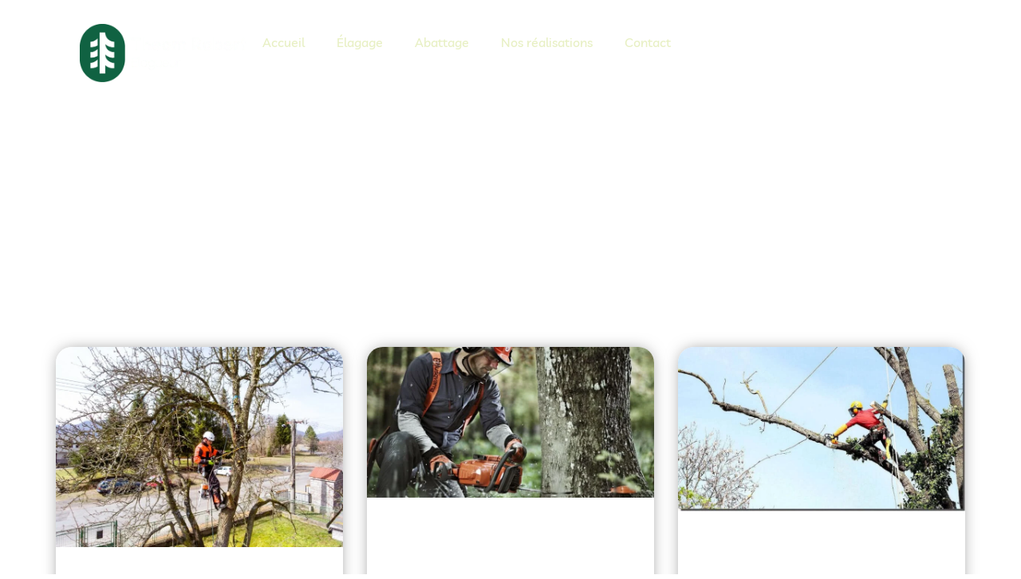

--- FILE ---
content_type: text/html; charset=UTF-8
request_url: https://tr-elagueur59.fr/lille-59000/service-de-taillage-de-haie-a-lille/
body_size: 35172
content:
<!doctype html>
<html lang="fr-FR">
<head><meta charset="UTF-8"><script>if(navigator.userAgent.match(/MSIE|Internet Explorer/i)||navigator.userAgent.match(/Trident\/7\..*?rv:11/i)){var href=document.location.href;if(!href.match(/[?&]nowprocket/)){if(href.indexOf("?")==-1){if(href.indexOf("#")==-1){document.location.href=href+"?nowprocket=1"}else{document.location.href=href.replace("#","?nowprocket=1#")}}else{if(href.indexOf("#")==-1){document.location.href=href+"&nowprocket=1"}else{document.location.href=href.replace("#","&nowprocket=1#")}}}}</script><script>(()=>{class RocketLazyLoadScripts{constructor(){this.v="2.0.3",this.userEvents=["keydown","keyup","mousedown","mouseup","mousemove","mouseover","mouseenter","mouseout","mouseleave","touchmove","touchstart","touchend","touchcancel","wheel","click","dblclick","input","visibilitychange"],this.attributeEvents=["onblur","onclick","oncontextmenu","ondblclick","onfocus","onmousedown","onmouseenter","onmouseleave","onmousemove","onmouseout","onmouseover","onmouseup","onmousewheel","onscroll","onsubmit"]}async t(){this.i(),this.o(),/iP(ad|hone)/.test(navigator.userAgent)&&this.h(),this.u(),this.l(this),this.m(),this.k(this),this.p(this),this._(),await Promise.all([this.R(),this.L()]),this.lastBreath=Date.now(),this.S(this),this.P(),this.D(),this.O(),this.M(),await this.C(this.delayedScripts.normal),await this.C(this.delayedScripts.defer),await this.C(this.delayedScripts.async),this.F("domReady"),await this.T(),await this.j(),await this.I(),this.F("windowLoad"),await this.A(),window.dispatchEvent(new Event("rocket-allScriptsLoaded")),this.everythingLoaded=!0,this.lastTouchEnd&&await new Promise((t=>setTimeout(t,500-Date.now()+this.lastTouchEnd))),this.H(),this.F("all"),this.U(),this.W()}i(){this.CSPIssue=sessionStorage.getItem("rocketCSPIssue"),document.addEventListener("securitypolicyviolation",(t=>{this.CSPIssue||"script-src-elem"!==t.violatedDirective||"data"!==t.blockedURI||(this.CSPIssue=!0,sessionStorage.setItem("rocketCSPIssue",!0))}),{isRocket:!0})}o(){window.addEventListener("pageshow",(t=>{this.persisted=t.persisted,this.realWindowLoadedFired=!0}),{isRocket:!0}),window.addEventListener("pagehide",(()=>{this.onFirstUserAction=null}),{isRocket:!0})}h(){let t;function e(e){t=e}window.addEventListener("touchstart",e,{isRocket:!0}),window.addEventListener("touchend",(function i(o){Math.abs(o.changedTouches[0].pageX-t.changedTouches[0].pageX)<10&&Math.abs(o.changedTouches[0].pageY-t.changedTouches[0].pageY)<10&&o.timeStamp-t.timeStamp<200&&(o.target.dispatchEvent(new PointerEvent("click",{target:o.target,bubbles:!0,cancelable:!0,detail:1})),event.preventDefault(),window.removeEventListener("touchstart",e,{isRocket:!0}),window.removeEventListener("touchend",i,{isRocket:!0}))}),{isRocket:!0})}q(t){this.userActionTriggered||("mousemove"!==t.type||this.firstMousemoveIgnored?"keyup"===t.type||"mouseover"===t.type||"mouseout"===t.type||(this.userActionTriggered=!0,this.onFirstUserAction&&this.onFirstUserAction()):this.firstMousemoveIgnored=!0),"click"===t.type&&t.preventDefault(),this.savedUserEvents.length>0&&(t.stopPropagation(),t.stopImmediatePropagation()),"touchstart"===this.lastEvent&&"touchend"===t.type&&(this.lastTouchEnd=Date.now()),"click"===t.type&&(this.lastTouchEnd=0),this.lastEvent=t.type,this.savedUserEvents.push(t)}u(){this.savedUserEvents=[],this.userEventHandler=this.q.bind(this),this.userEvents.forEach((t=>window.addEventListener(t,this.userEventHandler,{passive:!1,isRocket:!0})))}U(){this.userEvents.forEach((t=>window.removeEventListener(t,this.userEventHandler,{passive:!1,isRocket:!0}))),this.savedUserEvents.forEach((t=>{t.target.dispatchEvent(new window[t.constructor.name](t.type,t))}))}m(){this.eventsMutationObserver=new MutationObserver((t=>{const e="return false";for(const i of t){if("attributes"===i.type){const t=i.target.getAttribute(i.attributeName);t&&t!==e&&(i.target.setAttribute("data-rocket-"+i.attributeName,t),i.target["rocket"+i.attributeName]=new Function("event",t),i.target.setAttribute(i.attributeName,e))}"childList"===i.type&&i.addedNodes.forEach((t=>{if(t.nodeType===Node.ELEMENT_NODE)for(const i of t.attributes)this.attributeEvents.includes(i.name)&&i.value&&""!==i.value&&(t.setAttribute("data-rocket-"+i.name,i.value),t["rocket"+i.name]=new Function("event",i.value),t.setAttribute(i.name,e))}))}})),this.eventsMutationObserver.observe(document,{subtree:!0,childList:!0,attributeFilter:this.attributeEvents})}H(){this.eventsMutationObserver.disconnect(),this.attributeEvents.forEach((t=>{document.querySelectorAll("[data-rocket-"+t+"]").forEach((e=>{e.setAttribute(t,e.getAttribute("data-rocket-"+t)),e.removeAttribute("data-rocket-"+t)}))}))}k(t){Object.defineProperty(HTMLElement.prototype,"onclick",{get(){return this.rocketonclick||null},set(e){this.rocketonclick=e,this.setAttribute(t.everythingLoaded?"onclick":"data-rocket-onclick","this.rocketonclick(event)")}})}S(t){function e(e,i){let o=e[i];e[i]=null,Object.defineProperty(e,i,{get:()=>o,set(s){t.everythingLoaded?o=s:e["rocket"+i]=o=s}})}e(document,"onreadystatechange"),e(window,"onload"),e(window,"onpageshow");try{Object.defineProperty(document,"readyState",{get:()=>t.rocketReadyState,set(e){t.rocketReadyState=e},configurable:!0}),document.readyState="loading"}catch(t){console.log("WPRocket DJE readyState conflict, bypassing")}}l(t){this.originalAddEventListener=EventTarget.prototype.addEventListener,this.originalRemoveEventListener=EventTarget.prototype.removeEventListener,this.savedEventListeners=[],EventTarget.prototype.addEventListener=function(e,i,o){o&&o.isRocket||!t.B(e,this)&&!t.userEvents.includes(e)||t.B(e,this)&&!t.userActionTriggered||e.startsWith("rocket-")||t.everythingLoaded?t.originalAddEventListener.call(this,e,i,o):t.savedEventListeners.push({target:this,remove:!1,type:e,func:i,options:o})},EventTarget.prototype.removeEventListener=function(e,i,o){o&&o.isRocket||!t.B(e,this)&&!t.userEvents.includes(e)||t.B(e,this)&&!t.userActionTriggered||e.startsWith("rocket-")||t.everythingLoaded?t.originalRemoveEventListener.call(this,e,i,o):t.savedEventListeners.push({target:this,remove:!0,type:e,func:i,options:o})}}F(t){"all"===t&&(EventTarget.prototype.addEventListener=this.originalAddEventListener,EventTarget.prototype.removeEventListener=this.originalRemoveEventListener),this.savedEventListeners=this.savedEventListeners.filter((e=>{let i=e.type,o=e.target||window;return"domReady"===t&&"DOMContentLoaded"!==i&&"readystatechange"!==i||("windowLoad"===t&&"load"!==i&&"readystatechange"!==i&&"pageshow"!==i||(this.B(i,o)&&(i="rocket-"+i),e.remove?o.removeEventListener(i,e.func,e.options):o.addEventListener(i,e.func,e.options),!1))}))}p(t){let e;function i(e){return t.everythingLoaded?e:e.split(" ").map((t=>"load"===t||t.startsWith("load.")?"rocket-jquery-load":t)).join(" ")}function o(o){function s(e){const s=o.fn[e];o.fn[e]=o.fn.init.prototype[e]=function(){return this[0]===window&&t.userActionTriggered&&("string"==typeof arguments[0]||arguments[0]instanceof String?arguments[0]=i(arguments[0]):"object"==typeof arguments[0]&&Object.keys(arguments[0]).forEach((t=>{const e=arguments[0][t];delete arguments[0][t],arguments[0][i(t)]=e}))),s.apply(this,arguments),this}}if(o&&o.fn&&!t.allJQueries.includes(o)){const e={DOMContentLoaded:[],"rocket-DOMContentLoaded":[]};for(const t in e)document.addEventListener(t,(()=>{e[t].forEach((t=>t()))}),{isRocket:!0});o.fn.ready=o.fn.init.prototype.ready=function(i){function s(){parseInt(o.fn.jquery)>2?setTimeout((()=>i.bind(document)(o))):i.bind(document)(o)}return t.realDomReadyFired?!t.userActionTriggered||t.fauxDomReadyFired?s():e["rocket-DOMContentLoaded"].push(s):e.DOMContentLoaded.push(s),o([])},s("on"),s("one"),s("off"),t.allJQueries.push(o)}e=o}t.allJQueries=[],o(window.jQuery),Object.defineProperty(window,"jQuery",{get:()=>e,set(t){o(t)}})}P(){const t=new Map;document.write=document.writeln=function(e){const i=document.currentScript,o=document.createRange(),s=i.parentElement;let n=t.get(i);void 0===n&&(n=i.nextSibling,t.set(i,n));const c=document.createDocumentFragment();o.setStart(c,0),c.appendChild(o.createContextualFragment(e)),s.insertBefore(c,n)}}async R(){return new Promise((t=>{this.userActionTriggered?t():this.onFirstUserAction=t}))}async L(){return new Promise((t=>{document.addEventListener("DOMContentLoaded",(()=>{this.realDomReadyFired=!0,t()}),{isRocket:!0})}))}async I(){return this.realWindowLoadedFired?Promise.resolve():new Promise((t=>{window.addEventListener("load",t,{isRocket:!0})}))}M(){this.pendingScripts=[];this.scriptsMutationObserver=new MutationObserver((t=>{for(const e of t)e.addedNodes.forEach((t=>{"SCRIPT"!==t.tagName||t.noModule||t.isWPRocket||this.pendingScripts.push({script:t,promise:new Promise((e=>{const i=()=>{const i=this.pendingScripts.findIndex((e=>e.script===t));i>=0&&this.pendingScripts.splice(i,1),e()};t.addEventListener("load",i,{isRocket:!0}),t.addEventListener("error",i,{isRocket:!0}),setTimeout(i,1e3)}))})}))})),this.scriptsMutationObserver.observe(document,{childList:!0,subtree:!0})}async j(){await this.J(),this.pendingScripts.length?(await this.pendingScripts[0].promise,await this.j()):this.scriptsMutationObserver.disconnect()}D(){this.delayedScripts={normal:[],async:[],defer:[]},document.querySelectorAll("script[type$=rocketlazyloadscript]").forEach((t=>{t.hasAttribute("data-rocket-src")?t.hasAttribute("async")&&!1!==t.async?this.delayedScripts.async.push(t):t.hasAttribute("defer")&&!1!==t.defer||"module"===t.getAttribute("data-rocket-type")?this.delayedScripts.defer.push(t):this.delayedScripts.normal.push(t):this.delayedScripts.normal.push(t)}))}async _(){await this.L();let t=[];document.querySelectorAll("script[type$=rocketlazyloadscript][data-rocket-src]").forEach((e=>{let i=e.getAttribute("data-rocket-src");if(i&&!i.startsWith("data:")){i.startsWith("//")&&(i=location.protocol+i);try{const o=new URL(i).origin;o!==location.origin&&t.push({src:o,crossOrigin:e.crossOrigin||"module"===e.getAttribute("data-rocket-type")})}catch(t){}}})),t=[...new Map(t.map((t=>[JSON.stringify(t),t]))).values()],this.N(t,"preconnect")}async $(t){if(await this.G(),!0!==t.noModule||!("noModule"in HTMLScriptElement.prototype))return new Promise((e=>{let i;function o(){(i||t).setAttribute("data-rocket-status","executed"),e()}try{if(navigator.userAgent.includes("Firefox/")||""===navigator.vendor||this.CSPIssue)i=document.createElement("script"),[...t.attributes].forEach((t=>{let e=t.nodeName;"type"!==e&&("data-rocket-type"===e&&(e="type"),"data-rocket-src"===e&&(e="src"),i.setAttribute(e,t.nodeValue))})),t.text&&(i.text=t.text),t.nonce&&(i.nonce=t.nonce),i.hasAttribute("src")?(i.addEventListener("load",o,{isRocket:!0}),i.addEventListener("error",(()=>{i.setAttribute("data-rocket-status","failed-network"),e()}),{isRocket:!0}),setTimeout((()=>{i.isConnected||e()}),1)):(i.text=t.text,o()),i.isWPRocket=!0,t.parentNode.replaceChild(i,t);else{const i=t.getAttribute("data-rocket-type"),s=t.getAttribute("data-rocket-src");i?(t.type=i,t.removeAttribute("data-rocket-type")):t.removeAttribute("type"),t.addEventListener("load",o,{isRocket:!0}),t.addEventListener("error",(i=>{this.CSPIssue&&i.target.src.startsWith("data:")?(console.log("WPRocket: CSP fallback activated"),t.removeAttribute("src"),this.$(t).then(e)):(t.setAttribute("data-rocket-status","failed-network"),e())}),{isRocket:!0}),s?(t.fetchPriority="high",t.removeAttribute("data-rocket-src"),t.src=s):t.src="data:text/javascript;base64,"+window.btoa(unescape(encodeURIComponent(t.text)))}}catch(i){t.setAttribute("data-rocket-status","failed-transform"),e()}}));t.setAttribute("data-rocket-status","skipped")}async C(t){const e=t.shift();return e?(e.isConnected&&await this.$(e),this.C(t)):Promise.resolve()}O(){this.N([...this.delayedScripts.normal,...this.delayedScripts.defer,...this.delayedScripts.async],"preload")}N(t,e){this.trash=this.trash||[];let i=!0;var o=document.createDocumentFragment();t.forEach((t=>{const s=t.getAttribute&&t.getAttribute("data-rocket-src")||t.src;if(s&&!s.startsWith("data:")){const n=document.createElement("link");n.href=s,n.rel=e,"preconnect"!==e&&(n.as="script",n.fetchPriority=i?"high":"low"),t.getAttribute&&"module"===t.getAttribute("data-rocket-type")&&(n.crossOrigin=!0),t.crossOrigin&&(n.crossOrigin=t.crossOrigin),t.integrity&&(n.integrity=t.integrity),t.nonce&&(n.nonce=t.nonce),o.appendChild(n),this.trash.push(n),i=!1}})),document.head.appendChild(o)}W(){this.trash.forEach((t=>t.remove()))}async T(){try{document.readyState="interactive"}catch(t){}this.fauxDomReadyFired=!0;try{await this.G(),document.dispatchEvent(new Event("rocket-readystatechange")),await this.G(),document.rocketonreadystatechange&&document.rocketonreadystatechange(),await this.G(),document.dispatchEvent(new Event("rocket-DOMContentLoaded")),await this.G(),window.dispatchEvent(new Event("rocket-DOMContentLoaded"))}catch(t){console.error(t)}}async A(){try{document.readyState="complete"}catch(t){}try{await this.G(),document.dispatchEvent(new Event("rocket-readystatechange")),await this.G(),document.rocketonreadystatechange&&document.rocketonreadystatechange(),await this.G(),window.dispatchEvent(new Event("rocket-load")),await this.G(),window.rocketonload&&window.rocketonload(),await this.G(),this.allJQueries.forEach((t=>t(window).trigger("rocket-jquery-load"))),await this.G();const t=new Event("rocket-pageshow");t.persisted=this.persisted,window.dispatchEvent(t),await this.G(),window.rocketonpageshow&&window.rocketonpageshow({persisted:this.persisted})}catch(t){console.error(t)}}async G(){Date.now()-this.lastBreath>45&&(await this.J(),this.lastBreath=Date.now())}async J(){return document.hidden?new Promise((t=>setTimeout(t))):new Promise((t=>requestAnimationFrame(t)))}B(t,e){return e===document&&"readystatechange"===t||(e===document&&"DOMContentLoaded"===t||(e===window&&"DOMContentLoaded"===t||(e===window&&"load"===t||e===window&&"pageshow"===t)))}static run(){(new RocketLazyLoadScripts).t()}}RocketLazyLoadScripts.run()})();</script>
	
	<meta name="viewport" content="width=device-width, initial-scale=1">
	<link rel="profile" href="https://gmpg.org/xfn/11">
	<meta name='robots' content='index, follow, max-image-preview:large, max-snippet:-1, max-video-preview:-1' />

	<!-- This site is optimized with the Yoast SEO plugin v25.6 - https://yoast.com/wordpress/plugins/seo/ -->
	<title>Service de taillage de haie à Lille - TR Élagueur 59</title>
	<meta name="description" content="Service de taillage de haie à Lille avec Monsieur Kenzo Theom, votre expert local pour des haies impeccables et soignées." />
	<link rel="canonical" href="https://tr-elagueur59.fr/lille-59000/service-de-taillage-de-haie-a-lille/" />
	<meta property="og:locale" content="fr_FR" />
	<meta property="og:type" content="article" />
	<meta property="og:title" content="Service de taillage de haie à Lille - TR Élagueur 59" />
	<meta property="og:description" content="Service de taillage de haie à Lille avec Monsieur Kenzo Theom, votre expert local pour des haies impeccables et soignées." />
	<meta property="og:url" content="https://tr-elagueur59.fr/lille-59000/service-de-taillage-de-haie-a-lille/" />
	<meta property="og:site_name" content="TR Élagueur 59" />
	<meta name="twitter:card" content="summary_large_image" />
	<script type="application/ld+json" class="yoast-schema-graph">{"@context":"https://schema.org","@graph":[{"@type":"WebPage","@id":"https://tr-elagueur59.fr/lille-59000/service-de-taillage-de-haie-a-lille/","url":"https://tr-elagueur59.fr/lille-59000/service-de-taillage-de-haie-a-lille/","name":"Service de taillage de haie à Lille - TR Élagueur 59","isPartOf":{"@id":"https://tr-elagueur59.fr/#website"},"datePublished":"2024-06-20T14:44:32+00:00","description":"Service de taillage de haie à Lille avec Monsieur Kenzo Theom, votre expert local pour des haies impeccables et soignées.","breadcrumb":{"@id":"https://tr-elagueur59.fr/lille-59000/service-de-taillage-de-haie-a-lille/#breadcrumb"},"inLanguage":"fr-FR","potentialAction":[{"@type":"ReadAction","target":["https://tr-elagueur59.fr/lille-59000/service-de-taillage-de-haie-a-lille/"]}]},{"@type":"BreadcrumbList","@id":"https://tr-elagueur59.fr/lille-59000/service-de-taillage-de-haie-a-lille/#breadcrumb","itemListElement":[{"@type":"ListItem","position":1,"name":"Accueil","item":"https://tr-elagueur59.fr/"},{"@type":"ListItem","position":2,"name":"Votre élagueur à Lille (59)","item":"https://tr-elagueur59.fr/lille-59000/"},{"@type":"ListItem","position":3,"name":"Service de taillage de haie à Lille"}]},{"@type":"WebSite","@id":"https://tr-elagueur59.fr/#website","url":"https://tr-elagueur59.fr/","name":"TR Élagueur 59","description":"Votre expert en élagage dans le Nord","publisher":{"@id":"https://tr-elagueur59.fr/#organization"},"potentialAction":[{"@type":"SearchAction","target":{"@type":"EntryPoint","urlTemplate":"https://tr-elagueur59.fr/?s={search_term_string}"},"query-input":{"@type":"PropertyValueSpecification","valueRequired":true,"valueName":"search_term_string"}}],"inLanguage":"fr-FR"},{"@type":"Organization","@id":"https://tr-elagueur59.fr/#organization","name":"TR Élagueur 59","url":"https://tr-elagueur59.fr/","logo":{"@type":"ImageObject","inLanguage":"fr-FR","@id":"https://tr-elagueur59.fr/#/schema/logo/image/","url":"https://tr-elagueur59.fr/wp-content/uploads/2024/01/Logo_blanc.png","contentUrl":"https://tr-elagueur59.fr/wp-content/uploads/2024/01/Logo_blanc.png","width":1000,"height":347,"caption":"TR Élagueur 59"},"image":{"@id":"https://tr-elagueur59.fr/#/schema/logo/image/"}}]}</script>
	<!-- / Yoast SEO plugin. -->


<link rel='dns-prefetch' href='//www.googletagmanager.com' />

<link rel="alternate" type="application/rss+xml" title="TR Élagueur 59 &raquo; Flux" href="https://tr-elagueur59.fr/feed/" />
<link rel="alternate" type="application/rss+xml" title="TR Élagueur 59 &raquo; Flux des commentaires" href="https://tr-elagueur59.fr/comments/feed/" />
<link data-minify="1" rel='stylesheet' id='jkit-elements-main-css' href='https://tr-elagueur59.fr/wp-content/cache/min/1/wp-content/plugins/jeg-elementor-kit/assets/css/elements/main.css?ver=1768271461' media='all' />
<style id='wp-emoji-styles-inline-css'>

	img.wp-smiley, img.emoji {
		display: inline !important;
		border: none !important;
		box-shadow: none !important;
		height: 1em !important;
		width: 1em !important;
		margin: 0 0.07em !important;
		vertical-align: -0.1em !important;
		background: none !important;
		padding: 0 !important;
	}
</style>
<link rel='stylesheet' id='wp-block-library-css' href='https://tr-elagueur59.fr/wp-includes/css/dist/block-library/style.min.css?ver=6.6.1' media='all' />
<link data-minify="1" rel='stylesheet' id='jet-engine-frontend-css' href='https://tr-elagueur59.fr/wp-content/cache/min/1/wp-content/plugins/jet-engine/assets/css/frontend.css?ver=1768271461' media='all' />
<style id='classic-theme-styles-inline-css'>
/*! This file is auto-generated */
.wp-block-button__link{color:#fff;background-color:#32373c;border-radius:9999px;box-shadow:none;text-decoration:none;padding:calc(.667em + 2px) calc(1.333em + 2px);font-size:1.125em}.wp-block-file__button{background:#32373c;color:#fff;text-decoration:none}
</style>
<style id='global-styles-inline-css'>
:root{--wp--preset--aspect-ratio--square: 1;--wp--preset--aspect-ratio--4-3: 4/3;--wp--preset--aspect-ratio--3-4: 3/4;--wp--preset--aspect-ratio--3-2: 3/2;--wp--preset--aspect-ratio--2-3: 2/3;--wp--preset--aspect-ratio--16-9: 16/9;--wp--preset--aspect-ratio--9-16: 9/16;--wp--preset--color--black: #000000;--wp--preset--color--cyan-bluish-gray: #abb8c3;--wp--preset--color--white: #ffffff;--wp--preset--color--pale-pink: #f78da7;--wp--preset--color--vivid-red: #cf2e2e;--wp--preset--color--luminous-vivid-orange: #ff6900;--wp--preset--color--luminous-vivid-amber: #fcb900;--wp--preset--color--light-green-cyan: #7bdcb5;--wp--preset--color--vivid-green-cyan: #00d084;--wp--preset--color--pale-cyan-blue: #8ed1fc;--wp--preset--color--vivid-cyan-blue: #0693e3;--wp--preset--color--vivid-purple: #9b51e0;--wp--preset--gradient--vivid-cyan-blue-to-vivid-purple: linear-gradient(135deg,rgba(6,147,227,1) 0%,rgb(155,81,224) 100%);--wp--preset--gradient--light-green-cyan-to-vivid-green-cyan: linear-gradient(135deg,rgb(122,220,180) 0%,rgb(0,208,130) 100%);--wp--preset--gradient--luminous-vivid-amber-to-luminous-vivid-orange: linear-gradient(135deg,rgba(252,185,0,1) 0%,rgba(255,105,0,1) 100%);--wp--preset--gradient--luminous-vivid-orange-to-vivid-red: linear-gradient(135deg,rgba(255,105,0,1) 0%,rgb(207,46,46) 100%);--wp--preset--gradient--very-light-gray-to-cyan-bluish-gray: linear-gradient(135deg,rgb(238,238,238) 0%,rgb(169,184,195) 100%);--wp--preset--gradient--cool-to-warm-spectrum: linear-gradient(135deg,rgb(74,234,220) 0%,rgb(151,120,209) 20%,rgb(207,42,186) 40%,rgb(238,44,130) 60%,rgb(251,105,98) 80%,rgb(254,248,76) 100%);--wp--preset--gradient--blush-light-purple: linear-gradient(135deg,rgb(255,206,236) 0%,rgb(152,150,240) 100%);--wp--preset--gradient--blush-bordeaux: linear-gradient(135deg,rgb(254,205,165) 0%,rgb(254,45,45) 50%,rgb(107,0,62) 100%);--wp--preset--gradient--luminous-dusk: linear-gradient(135deg,rgb(255,203,112) 0%,rgb(199,81,192) 50%,rgb(65,88,208) 100%);--wp--preset--gradient--pale-ocean: linear-gradient(135deg,rgb(255,245,203) 0%,rgb(182,227,212) 50%,rgb(51,167,181) 100%);--wp--preset--gradient--electric-grass: linear-gradient(135deg,rgb(202,248,128) 0%,rgb(113,206,126) 100%);--wp--preset--gradient--midnight: linear-gradient(135deg,rgb(2,3,129) 0%,rgb(40,116,252) 100%);--wp--preset--font-size--small: 13px;--wp--preset--font-size--medium: 20px;--wp--preset--font-size--large: 36px;--wp--preset--font-size--x-large: 42px;--wp--preset--spacing--20: 0.44rem;--wp--preset--spacing--30: 0.67rem;--wp--preset--spacing--40: 1rem;--wp--preset--spacing--50: 1.5rem;--wp--preset--spacing--60: 2.25rem;--wp--preset--spacing--70: 3.38rem;--wp--preset--spacing--80: 5.06rem;--wp--preset--shadow--natural: 6px 6px 9px rgba(0, 0, 0, 0.2);--wp--preset--shadow--deep: 12px 12px 50px rgba(0, 0, 0, 0.4);--wp--preset--shadow--sharp: 6px 6px 0px rgba(0, 0, 0, 0.2);--wp--preset--shadow--outlined: 6px 6px 0px -3px rgba(255, 255, 255, 1), 6px 6px rgba(0, 0, 0, 1);--wp--preset--shadow--crisp: 6px 6px 0px rgba(0, 0, 0, 1);}:where(.is-layout-flex){gap: 0.5em;}:where(.is-layout-grid){gap: 0.5em;}body .is-layout-flex{display: flex;}.is-layout-flex{flex-wrap: wrap;align-items: center;}.is-layout-flex > :is(*, div){margin: 0;}body .is-layout-grid{display: grid;}.is-layout-grid > :is(*, div){margin: 0;}:where(.wp-block-columns.is-layout-flex){gap: 2em;}:where(.wp-block-columns.is-layout-grid){gap: 2em;}:where(.wp-block-post-template.is-layout-flex){gap: 1.25em;}:where(.wp-block-post-template.is-layout-grid){gap: 1.25em;}.has-black-color{color: var(--wp--preset--color--black) !important;}.has-cyan-bluish-gray-color{color: var(--wp--preset--color--cyan-bluish-gray) !important;}.has-white-color{color: var(--wp--preset--color--white) !important;}.has-pale-pink-color{color: var(--wp--preset--color--pale-pink) !important;}.has-vivid-red-color{color: var(--wp--preset--color--vivid-red) !important;}.has-luminous-vivid-orange-color{color: var(--wp--preset--color--luminous-vivid-orange) !important;}.has-luminous-vivid-amber-color{color: var(--wp--preset--color--luminous-vivid-amber) !important;}.has-light-green-cyan-color{color: var(--wp--preset--color--light-green-cyan) !important;}.has-vivid-green-cyan-color{color: var(--wp--preset--color--vivid-green-cyan) !important;}.has-pale-cyan-blue-color{color: var(--wp--preset--color--pale-cyan-blue) !important;}.has-vivid-cyan-blue-color{color: var(--wp--preset--color--vivid-cyan-blue) !important;}.has-vivid-purple-color{color: var(--wp--preset--color--vivid-purple) !important;}.has-black-background-color{background-color: var(--wp--preset--color--black) !important;}.has-cyan-bluish-gray-background-color{background-color: var(--wp--preset--color--cyan-bluish-gray) !important;}.has-white-background-color{background-color: var(--wp--preset--color--white) !important;}.has-pale-pink-background-color{background-color: var(--wp--preset--color--pale-pink) !important;}.has-vivid-red-background-color{background-color: var(--wp--preset--color--vivid-red) !important;}.has-luminous-vivid-orange-background-color{background-color: var(--wp--preset--color--luminous-vivid-orange) !important;}.has-luminous-vivid-amber-background-color{background-color: var(--wp--preset--color--luminous-vivid-amber) !important;}.has-light-green-cyan-background-color{background-color: var(--wp--preset--color--light-green-cyan) !important;}.has-vivid-green-cyan-background-color{background-color: var(--wp--preset--color--vivid-green-cyan) !important;}.has-pale-cyan-blue-background-color{background-color: var(--wp--preset--color--pale-cyan-blue) !important;}.has-vivid-cyan-blue-background-color{background-color: var(--wp--preset--color--vivid-cyan-blue) !important;}.has-vivid-purple-background-color{background-color: var(--wp--preset--color--vivid-purple) !important;}.has-black-border-color{border-color: var(--wp--preset--color--black) !important;}.has-cyan-bluish-gray-border-color{border-color: var(--wp--preset--color--cyan-bluish-gray) !important;}.has-white-border-color{border-color: var(--wp--preset--color--white) !important;}.has-pale-pink-border-color{border-color: var(--wp--preset--color--pale-pink) !important;}.has-vivid-red-border-color{border-color: var(--wp--preset--color--vivid-red) !important;}.has-luminous-vivid-orange-border-color{border-color: var(--wp--preset--color--luminous-vivid-orange) !important;}.has-luminous-vivid-amber-border-color{border-color: var(--wp--preset--color--luminous-vivid-amber) !important;}.has-light-green-cyan-border-color{border-color: var(--wp--preset--color--light-green-cyan) !important;}.has-vivid-green-cyan-border-color{border-color: var(--wp--preset--color--vivid-green-cyan) !important;}.has-pale-cyan-blue-border-color{border-color: var(--wp--preset--color--pale-cyan-blue) !important;}.has-vivid-cyan-blue-border-color{border-color: var(--wp--preset--color--vivid-cyan-blue) !important;}.has-vivid-purple-border-color{border-color: var(--wp--preset--color--vivid-purple) !important;}.has-vivid-cyan-blue-to-vivid-purple-gradient-background{background: var(--wp--preset--gradient--vivid-cyan-blue-to-vivid-purple) !important;}.has-light-green-cyan-to-vivid-green-cyan-gradient-background{background: var(--wp--preset--gradient--light-green-cyan-to-vivid-green-cyan) !important;}.has-luminous-vivid-amber-to-luminous-vivid-orange-gradient-background{background: var(--wp--preset--gradient--luminous-vivid-amber-to-luminous-vivid-orange) !important;}.has-luminous-vivid-orange-to-vivid-red-gradient-background{background: var(--wp--preset--gradient--luminous-vivid-orange-to-vivid-red) !important;}.has-very-light-gray-to-cyan-bluish-gray-gradient-background{background: var(--wp--preset--gradient--very-light-gray-to-cyan-bluish-gray) !important;}.has-cool-to-warm-spectrum-gradient-background{background: var(--wp--preset--gradient--cool-to-warm-spectrum) !important;}.has-blush-light-purple-gradient-background{background: var(--wp--preset--gradient--blush-light-purple) !important;}.has-blush-bordeaux-gradient-background{background: var(--wp--preset--gradient--blush-bordeaux) !important;}.has-luminous-dusk-gradient-background{background: var(--wp--preset--gradient--luminous-dusk) !important;}.has-pale-ocean-gradient-background{background: var(--wp--preset--gradient--pale-ocean) !important;}.has-electric-grass-gradient-background{background: var(--wp--preset--gradient--electric-grass) !important;}.has-midnight-gradient-background{background: var(--wp--preset--gradient--midnight) !important;}.has-small-font-size{font-size: var(--wp--preset--font-size--small) !important;}.has-medium-font-size{font-size: var(--wp--preset--font-size--medium) !important;}.has-large-font-size{font-size: var(--wp--preset--font-size--large) !important;}.has-x-large-font-size{font-size: var(--wp--preset--font-size--x-large) !important;}
:where(.wp-block-post-template.is-layout-flex){gap: 1.25em;}:where(.wp-block-post-template.is-layout-grid){gap: 1.25em;}
:where(.wp-block-columns.is-layout-flex){gap: 2em;}:where(.wp-block-columns.is-layout-grid){gap: 2em;}
:root :where(.wp-block-pullquote){font-size: 1.5em;line-height: 1.6;}
</style>
<link data-minify="1" rel='stylesheet' id='mindset-partner-style-css' href='https://tr-elagueur59.fr/wp-content/cache/min/1/wp-content/plugins/mindset-partenaires.php/mindset-partner-style.css?ver=1768271461' media='all' />
<link data-minify="1" rel='stylesheet' id='page-list-style-css' href='https://tr-elagueur59.fr/wp-content/cache/min/1/wp-content/plugins/page-list/css/page-list.css?ver=1768271461' media='all' />
<link data-minify="1" rel='stylesheet' id='jet-elements-css' href='https://tr-elagueur59.fr/wp-content/cache/background-css/1/tr-elagueur59.fr/wp-content/cache/min/1/wp-content/plugins/jet-elements/assets/css/jet-elements.css?ver=1768271461&wpr_t=1768294926' media='all' />
<link data-minify="1" rel='stylesheet' id='jet-elements-skin-css' href='https://tr-elagueur59.fr/wp-content/cache/min/1/wp-content/plugins/jet-elements/assets/css/jet-elements-skin.css?ver=1768271461' media='all' />
<link rel='stylesheet' id='elementor-frontend-css' href='https://tr-elagueur59.fr/wp-content/plugins/elementor/assets/css/frontend.min.css?ver=3.34.1' media='all' />
<link rel='stylesheet' id='elementor-post-822-css' href='https://tr-elagueur59.fr/wp-content/uploads/elementor/css/post-822.css?ver=1768270838' media='all' />
<link rel='stylesheet' id='hello-elementor-css' href='https://tr-elagueur59.fr/wp-content/themes/hello-elementor/style.min.css?ver=2.9.0' media='all' />
<link rel='stylesheet' id='hello-elementor-theme-style-css' href='https://tr-elagueur59.fr/wp-content/themes/hello-elementor/theme.min.css?ver=2.9.0' media='all' />
<link rel='stylesheet' id='jet-theme-core-frontend-styles-css' href='https://tr-elagueur59.fr/wp-content/plugins/jet-theme-core/assets/css/frontend.css?ver=2.1.2.3' media='all' />
<link rel='stylesheet' id='widget-image-css' href='https://tr-elagueur59.fr/wp-content/plugins/elementor/assets/css/widget-image.min.css?ver=3.34.1' media='all' />
<link rel='stylesheet' id='widget-nav-menu-css' href='https://tr-elagueur59.fr/wp-content/plugins/elementor-pro/assets/css/widget-nav-menu.min.css?ver=3.34.0' media='all' />
<link rel='stylesheet' id='widget-icon-box-css' href='https://tr-elagueur59.fr/wp-content/plugins/elementor/assets/css/widget-icon-box.min.css?ver=3.34.1' media='all' />
<link rel='stylesheet' id='e-sticky-css' href='https://tr-elagueur59.fr/wp-content/plugins/elementor-pro/assets/css/modules/sticky.min.css?ver=3.34.0' media='all' />
<link rel='stylesheet' id='widget-heading-css' href='https://tr-elagueur59.fr/wp-content/plugins/elementor/assets/css/widget-heading.min.css?ver=3.34.1' media='all' />
<link rel='stylesheet' id='widget-icon-list-css' href='https://tr-elagueur59.fr/wp-content/plugins/elementor/assets/css/widget-icon-list.min.css?ver=3.34.1' media='all' />
<link rel='stylesheet' id='widget-divider-css' href='https://tr-elagueur59.fr/wp-content/plugins/elementor/assets/css/widget-divider.min.css?ver=3.34.1' media='all' />
<link rel='stylesheet' id='e-animation-fadeIn-css' href='https://tr-elagueur59.fr/wp-content/plugins/elementor/assets/lib/animations/styles/fadeIn.min.css?ver=3.34.1' media='all' />
<link rel='stylesheet' id='widget-posts-css' href='https://tr-elagueur59.fr/wp-content/plugins/elementor-pro/assets/css/widget-posts.min.css?ver=3.34.0' media='all' />
<link rel='stylesheet' id='elementor-post-874-css' href='https://tr-elagueur59.fr/wp-content/uploads/elementor/css/post-874.css?ver=1768270839' media='all' />
<link rel='stylesheet' id='elementor-post-990-css' href='https://tr-elagueur59.fr/wp-content/uploads/elementor/css/post-990.css?ver=1768270839' media='all' />
<link rel='stylesheet' id='elementor-post-2185-css' href='https://tr-elagueur59.fr/wp-content/cache/background-css/1/tr-elagueur59.fr/wp-content/uploads/elementor/css/post-2185.css?ver=1768271461&wpr_t=1768294926' media='all' />
<link rel='stylesheet' id='elementor-post-2193-css' href='https://tr-elagueur59.fr/wp-content/uploads/elementor/css/post-2193.css?ver=1768271461' media='all' />
<link data-minify="1" rel='stylesheet' id='ekit-widget-styles-css' href='https://tr-elagueur59.fr/wp-content/cache/background-css/1/tr-elagueur59.fr/wp-content/cache/min/1/wp-content/plugins/elementskit-lite/widgets/init/assets/css/widget-styles.css?ver=1768271461&wpr_t=1768294926' media='all' />
<link data-minify="1" rel='stylesheet' id='ekit-responsive-css' href='https://tr-elagueur59.fr/wp-content/cache/min/1/wp-content/plugins/elementskit-lite/widgets/init/assets/css/responsive.css?ver=1768271461' media='all' />
<link data-minify="1" rel='stylesheet' id='elementor-gf-local-urbanist-css' href='https://tr-elagueur59.fr/wp-content/cache/min/1/wp-content/uploads/elementor/google-fonts/css/urbanist.css?ver=1768271461' media='all' />
<link data-minify="1" rel='stylesheet' id='elementor-gf-local-livvic-css' href='https://tr-elagueur59.fr/wp-content/cache/min/1/wp-content/uploads/elementor/google-fonts/css/livvic.css?ver=1768271461' media='all' />
<link data-minify="1" rel='stylesheet' id='elementor-gf-local-poppins-css' href='https://tr-elagueur59.fr/wp-content/cache/min/1/wp-content/uploads/elementor/google-fonts/css/poppins.css?ver=1768271462' media='all' />
<link data-minify="1" rel='stylesheet' id='elementor-gf-local-sora-css' href='https://tr-elagueur59.fr/wp-content/cache/min/1/wp-content/uploads/elementor/google-fonts/css/sora.css?ver=1768271462' media='all' />
<link data-minify="1" rel='stylesheet' id='elementor-gf-local-montserrat-css' href='https://tr-elagueur59.fr/wp-content/cache/min/1/wp-content/uploads/elementor/google-fonts/css/montserrat.css?ver=1768271462' media='all' />
<script type="rocketlazyloadscript" data-rocket-src="https://tr-elagueur59.fr/wp-includes/js/jquery/jquery.min.js?ver=3.7.1" id="jquery-core-js" data-rocket-defer defer></script>
<script type="rocketlazyloadscript" data-rocket-src="https://tr-elagueur59.fr/wp-includes/js/jquery/jquery-migrate.min.js?ver=3.4.1" id="jquery-migrate-js" data-rocket-defer defer></script>

<!-- Extrait de code de la balise Google (gtag.js) ajouté par Site Kit -->
<!-- Extrait Google Analytics ajouté par Site Kit -->
<script type="rocketlazyloadscript" data-rocket-src="https://www.googletagmanager.com/gtag/js?id=GT-KVFKNXHV" id="google_gtagjs-js" async></script>
<script type="rocketlazyloadscript" id="google_gtagjs-js-after">
window.dataLayer = window.dataLayer || [];function gtag(){dataLayer.push(arguments);}
gtag("set","linker",{"domains":["tr-elagueur59.fr"]});
gtag("js", new Date());
gtag("set", "developer_id.dZTNiMT", true);
gtag("config", "GT-KVFKNXHV");
</script>
<link rel="https://api.w.org/" href="https://tr-elagueur59.fr/wp-json/" /><link rel="alternate" title="JSON" type="application/json" href="https://tr-elagueur59.fr/wp-json/wp/v2/pages/2215" /><link rel="EditURI" type="application/rsd+xml" title="RSD" href="https://tr-elagueur59.fr/xmlrpc.php?rsd" />
<meta name="generator" content="WordPress 6.6.1" />
<link rel='shortlink' href='https://tr-elagueur59.fr/?p=2215' />
<link rel="alternate" title="oEmbed (JSON)" type="application/json+oembed" href="https://tr-elagueur59.fr/wp-json/oembed/1.0/embed?url=https%3A%2F%2Ftr-elagueur59.fr%2Flille-59000%2Fservice-de-taillage-de-haie-a-lille%2F" />
<link rel="alternate" title="oEmbed (XML)" type="text/xml+oembed" href="https://tr-elagueur59.fr/wp-json/oembed/1.0/embed?url=https%3A%2F%2Ftr-elagueur59.fr%2Flille-59000%2Fservice-de-taillage-de-haie-a-lille%2F&#038;format=xml" />
<meta name="generator" content="Site Kit by Google 1.170.0" /><style>/* CSS added by WP Meta and Date Remover*/.wp-block-post-author__name{display:none !important;}
.wp-block-post-date{display:none !important;}
 .entry-meta {display:none !important;}
	.home .entry-meta { display: none; }
	.entry-footer {display:none !important;}
	.home .entry-footer { display: none; }</style><meta name="ti-site-data" content="eyJyIjoiMTowITc6MCEzMDowIiwibyI6Imh0dHBzOlwvXC90ci1lbGFndWV1cjU5LmZyXC93cC1hZG1pblwvYWRtaW4tYWpheC5waHA/YWN0aW9uPXRpX29ubGluZV91c2Vyc19nb29nbGUmYW1wO3A9JTJGbGlsbGUtNTkwMDAlMkZzZXJ2aWNlLWRlLXRhaWxsYWdlLWRlLWhhaWUtYS1saWxsZSUyRiZhbXA7X3dwbm9uY2U9ZTBkNDg2ZDU1YSJ9" /><meta name="generator" content="Elementor 3.34.1; features: e_font_icon_svg, additional_custom_breakpoints; settings: css_print_method-external, google_font-enabled, font_display-swap">
			<style>
				.e-con.e-parent:nth-of-type(n+4):not(.e-lazyloaded):not(.e-no-lazyload),
				.e-con.e-parent:nth-of-type(n+4):not(.e-lazyloaded):not(.e-no-lazyload) * {
					background-image: none !important;
				}
				@media screen and (max-height: 1024px) {
					.e-con.e-parent:nth-of-type(n+3):not(.e-lazyloaded):not(.e-no-lazyload),
					.e-con.e-parent:nth-of-type(n+3):not(.e-lazyloaded):not(.e-no-lazyload) * {
						background-image: none !important;
					}
				}
				@media screen and (max-height: 640px) {
					.e-con.e-parent:nth-of-type(n+2):not(.e-lazyloaded):not(.e-no-lazyload),
					.e-con.e-parent:nth-of-type(n+2):not(.e-lazyloaded):not(.e-no-lazyload) * {
						background-image: none !important;
					}
				}
			</style>
			
<!-- Extrait Google Tag Manager ajouté par Site Kit -->
<script type="rocketlazyloadscript">
			( function( w, d, s, l, i ) {
				w[l] = w[l] || [];
				w[l].push( {'gtm.start': new Date().getTime(), event: 'gtm.js'} );
				var f = d.getElementsByTagName( s )[0],
					j = d.createElement( s ), dl = l != 'dataLayer' ? '&l=' + l : '';
				j.async = true;
				j.src = 'https://www.googletagmanager.com/gtm.js?id=' + i + dl;
				f.parentNode.insertBefore( j, f );
			} )( window, document, 'script', 'dataLayer', 'GTM-5WMB8BP6' );
			
</script>

<!-- End Google Tag Manager snippet added by Site Kit -->
<link rel="icon" href="https://tr-elagueur59.fr/wp-content/uploads/2024/01/Favicon-150x150.png" sizes="32x32" />
<link rel="icon" href="https://tr-elagueur59.fr/wp-content/uploads/2024/01/Favicon-300x300.png" sizes="192x192" />
<link rel="apple-touch-icon" href="https://tr-elagueur59.fr/wp-content/uploads/2024/01/Favicon-300x300.png" />
<meta name="msapplication-TileImage" content="https://tr-elagueur59.fr/wp-content/uploads/2024/01/Favicon-300x300.png" />
<noscript><style id="rocket-lazyload-nojs-css">.rll-youtube-player, [data-lazy-src]{display:none !important;}</style></noscript><style id="wpr-lazyload-bg-container"></style><style id="wpr-lazyload-bg-exclusion"></style>
<noscript>
<style id="wpr-lazyload-bg-nostyle">.elementor-widget-jet-map .jet-map-message .jet-map-message__dammy-map{--wpr-bg-3ad54aa7-4d4f-488c-bf58-eccf4d14f1d6: url('https://tr-elagueur59.fr/wp-content/plugins/jet-elements/assets/images/dummy-map.png');}.elementor-2185 .elementor-element.elementor-element-35a0aaa:not(.elementor-motion-effects-element-type-background), .elementor-2185 .elementor-element.elementor-element-35a0aaa > .elementor-motion-effects-container > .elementor-motion-effects-layer{--wpr-bg-33a7159a-ba7b-4002-9fac-2d1ab2fa3264: url('https://tr-elagueur59.fr/wp-content/uploads/2024/01/tronc-arbre-est-scie-grande-scie-1.jpg');}table.dataTable thead .dt-orderable-asc,table.dataTable thead .dt-orderable-desc{--wpr-bg-0bf3b73e-a7e1-45be-94c0-6ffd34f1ef4d: url('https://tr-elagueur59.fr/wp-content/plugins/elementskit-lite/widgets/init/assets/img/arrow.png');}table.dataTable thead .dt-ordering-asc{--wpr-bg-55c6baad-032c-4631-a4be-0f75672800d2: url('https://tr-elagueur59.fr/wp-content/plugins/elementskit-lite/widgets/init/assets/img/sort_asc.png');}table.dataTable thead .dt-ordering-desc{--wpr-bg-6a104338-2eef-4f68-bf13-09ffc3ea5b16: url('https://tr-elagueur59.fr/wp-content/plugins/elementskit-lite/widgets/init/assets/img/sort_desc.png');}table.dataTable thead .dt-ordering-asc-disabled{--wpr-bg-472b0760-1122-45e0-8bf3-a1c9ea8b7097: url('https://tr-elagueur59.fr/wp-content/plugins/elementskit-lite/widgets/init/assets/img/sort_asc_disabled.png');}</style>
</noscript>
<script type="application/javascript">const rocket_pairs = [{"selector":".elementor-widget-jet-map .jet-map-message .jet-map-message__dammy-map","style":".elementor-widget-jet-map .jet-map-message .jet-map-message__dammy-map{--wpr-bg-3ad54aa7-4d4f-488c-bf58-eccf4d14f1d6: url('https:\/\/tr-elagueur59.fr\/wp-content\/plugins\/jet-elements\/assets\/images\/dummy-map.png');}","hash":"3ad54aa7-4d4f-488c-bf58-eccf4d14f1d6","url":"https:\/\/tr-elagueur59.fr\/wp-content\/plugins\/jet-elements\/assets\/images\/dummy-map.png"},{"selector":".elementor-2185 .elementor-element.elementor-element-35a0aaa:not(.elementor-motion-effects-element-type-background), .elementor-2185 .elementor-element.elementor-element-35a0aaa > .elementor-motion-effects-container > .elementor-motion-effects-layer","style":".elementor-2185 .elementor-element.elementor-element-35a0aaa:not(.elementor-motion-effects-element-type-background), .elementor-2185 .elementor-element.elementor-element-35a0aaa > .elementor-motion-effects-container > .elementor-motion-effects-layer{--wpr-bg-33a7159a-ba7b-4002-9fac-2d1ab2fa3264: url('https:\/\/tr-elagueur59.fr\/wp-content\/uploads\/2024\/01\/tronc-arbre-est-scie-grande-scie-1.jpg');}","hash":"33a7159a-ba7b-4002-9fac-2d1ab2fa3264","url":"https:\/\/tr-elagueur59.fr\/wp-content\/uploads\/2024\/01\/tronc-arbre-est-scie-grande-scie-1.jpg"},{"selector":"table.dataTable thead .dt-orderable-asc,table.dataTable thead .dt-orderable-desc","style":"table.dataTable thead .dt-orderable-asc,table.dataTable thead .dt-orderable-desc{--wpr-bg-0bf3b73e-a7e1-45be-94c0-6ffd34f1ef4d: url('https:\/\/tr-elagueur59.fr\/wp-content\/plugins\/elementskit-lite\/widgets\/init\/assets\/img\/arrow.png');}","hash":"0bf3b73e-a7e1-45be-94c0-6ffd34f1ef4d","url":"https:\/\/tr-elagueur59.fr\/wp-content\/plugins\/elementskit-lite\/widgets\/init\/assets\/img\/arrow.png"},{"selector":"table.dataTable thead .dt-ordering-asc","style":"table.dataTable thead .dt-ordering-asc{--wpr-bg-55c6baad-032c-4631-a4be-0f75672800d2: url('https:\/\/tr-elagueur59.fr\/wp-content\/plugins\/elementskit-lite\/widgets\/init\/assets\/img\/sort_asc.png');}","hash":"55c6baad-032c-4631-a4be-0f75672800d2","url":"https:\/\/tr-elagueur59.fr\/wp-content\/plugins\/elementskit-lite\/widgets\/init\/assets\/img\/sort_asc.png"},{"selector":"table.dataTable thead .dt-ordering-desc","style":"table.dataTable thead .dt-ordering-desc{--wpr-bg-6a104338-2eef-4f68-bf13-09ffc3ea5b16: url('https:\/\/tr-elagueur59.fr\/wp-content\/plugins\/elementskit-lite\/widgets\/init\/assets\/img\/sort_desc.png');}","hash":"6a104338-2eef-4f68-bf13-09ffc3ea5b16","url":"https:\/\/tr-elagueur59.fr\/wp-content\/plugins\/elementskit-lite\/widgets\/init\/assets\/img\/sort_desc.png"},{"selector":"table.dataTable thead .dt-ordering-asc-disabled","style":"table.dataTable thead .dt-ordering-asc-disabled{--wpr-bg-472b0760-1122-45e0-8bf3-a1c9ea8b7097: url('https:\/\/tr-elagueur59.fr\/wp-content\/plugins\/elementskit-lite\/widgets\/init\/assets\/img\/sort_asc_disabled.png');}","hash":"472b0760-1122-45e0-8bf3-a1c9ea8b7097","url":"https:\/\/tr-elagueur59.fr\/wp-content\/plugins\/elementskit-lite\/widgets\/init\/assets\/img\/sort_asc_disabled.png"}]; const rocket_excluded_pairs = [];</script><meta name="generator" content="WP Rocket 3.19.1.2" data-wpr-features="wpr_lazyload_css_bg_img wpr_delay_js wpr_defer_js wpr_minify_js wpr_lazyload_images wpr_lazyload_iframes wpr_minify_css wpr_preload_links wpr_host_fonts_locally wpr_desktop" /></head>
<body class="page-template-default page page-id-2215 page-child parent-pageid-1698 wp-custom-logo jkit-color-scheme elementor-default elementor-template-full-width elementor-kit-822 elementor-page-2185">

		<!-- Extrait Google Tag Manager (noscript) ajouté par Site Kit -->
		<noscript>
			<iframe src="https://www.googletagmanager.com/ns.html?id=GTM-5WMB8BP6" height="0" width="0" style="display:none;visibility:hidden"></iframe>
		</noscript>
		<!-- End Google Tag Manager (noscript) snippet added by Site Kit -->
		<!-- Hide and Show Desktop Header -->
<style>
  #hide-header {
    transition: top 0.5s; /* 0.5s est la durée de la transition */
  }
</style>

<script type="rocketlazyloadscript">
var prevScrollpos = window.pageYOffset;
window.onscroll = function() {
  var currentScrollPos = window.pageYOffset;
  if (prevScrollpos > currentScrollPos) {
    document.getElementById("hide-header").style.top = "0";
  } else {
    document.getElementById("hide-header").style.top = "-100px"; /* ajustez cette valeur à la hauteur de votre en-tête */
  }
  prevScrollpos = currentScrollPos;
}
</script>

<a class="skip-link screen-reader-text" href="#content">Aller au contenu</a>

		<header data-rocket-location-hash="07402e49cdfb8ded8f4b7615b3f1a7ce" data-elementor-type="header" data-elementor-id="874" class="elementor elementor-874 elementor-location-header" data-elementor-post-type="elementor_library">
			<div class="elementor-element elementor-element-8fcff39 e-flex e-con-boxed e-con e-parent" data-id="8fcff39" data-element_type="container" data-settings="{&quot;jet_parallax_layout_list&quot;:[],&quot;background_background&quot;:&quot;classic&quot;}">
					<div data-rocket-location-hash="da3b654b339ed49f0234db69a353a170" class="e-con-inner">
		<div class="elementor-element elementor-element-4a194ea e-flex e-con-boxed e-con e-child" data-id="4a194ea" data-element_type="container" data-settings="{&quot;jet_parallax_layout_list&quot;:[]}">
					<div data-rocket-location-hash="db09287dc3941bcac9abe956715ef14a" class="e-con-inner">
		<div class="elementor-element elementor-element-8fa323d e-con-full e-flex e-con e-child" data-id="8fa323d" data-element_type="container" data-settings="{&quot;jet_parallax_layout_list&quot;:[]}">
				<div class="elementor-element elementor-element-0d46919 elementor-widget__width-initial elementor-widget-mobile__width-initial elementor-widget elementor-widget-image" data-id="0d46919" data-element_type="widget" data-widget_type="image.default">
				<div class="elementor-widget-container">
																<a href="https://tr-elagueur59.fr">
							<img fetchpriority="high" width="1000" height="347" src="data:image/svg+xml,%3Csvg%20xmlns='http://www.w3.org/2000/svg'%20viewBox='0%200%201000%20347'%3E%3C/svg%3E" class="attachment-full size-full wp-image-1089" alt="" decoding="async" data-lazy-srcset="https://tr-elagueur59.fr/wp-content/uploads/2024/01/Logo_full-white.png 1000w, https://tr-elagueur59.fr/wp-content/uploads/2024/01/Logo_full-white-300x104.png 300w, https://tr-elagueur59.fr/wp-content/uploads/2024/01/Logo_full-white-768x266.png 768w" data-lazy-sizes="(max-width: 1000px) 100vw, 1000px" data-lazy-src="https://tr-elagueur59.fr/wp-content/uploads/2024/01/Logo_full-white.png" /><noscript><img fetchpriority="high" width="1000" height="347" src="https://tr-elagueur59.fr/wp-content/uploads/2024/01/Logo_full-white.png" class="attachment-full size-full wp-image-1089" alt="" decoding="async" srcset="https://tr-elagueur59.fr/wp-content/uploads/2024/01/Logo_full-white.png 1000w, https://tr-elagueur59.fr/wp-content/uploads/2024/01/Logo_full-white-300x104.png 300w, https://tr-elagueur59.fr/wp-content/uploads/2024/01/Logo_full-white-768x266.png 768w" sizes="(max-width: 1000px) 100vw, 1000px" /></noscript>								</a>
															</div>
				</div>
				</div>
		<div class="elementor-element elementor-element-2edf655 e-con-full e-flex e-con e-child" data-id="2edf655" data-element_type="container" data-settings="{&quot;jet_parallax_layout_list&quot;:[]}">
				<div class="elementor-element elementor-element-bcd1327 elementor-nav-menu__align-end elementor-nav-menu--dropdown-tablet elementor-nav-menu__text-align-aside elementor-nav-menu--toggle elementor-nav-menu--burger elementor-widget elementor-widget-nav-menu" data-id="bcd1327" data-element_type="widget" data-settings="{&quot;layout&quot;:&quot;horizontal&quot;,&quot;submenu_icon&quot;:{&quot;value&quot;:&quot;&lt;svg aria-hidden=\&quot;true\&quot; class=\&quot;e-font-icon-svg e-fas-caret-down\&quot; viewBox=\&quot;0 0 320 512\&quot; xmlns=\&quot;http:\/\/www.w3.org\/2000\/svg\&quot;&gt;&lt;path d=\&quot;M31.3 192h257.3c17.8 0 26.7 21.5 14.1 34.1L174.1 354.8c-7.8 7.8-20.5 7.8-28.3 0L17.2 226.1C4.6 213.5 13.5 192 31.3 192z\&quot;&gt;&lt;\/path&gt;&lt;\/svg&gt;&quot;,&quot;library&quot;:&quot;fa-solid&quot;},&quot;toggle&quot;:&quot;burger&quot;}" data-widget_type="nav-menu.default">
				<div class="elementor-widget-container">
								<nav aria-label="Menu" class="elementor-nav-menu--main elementor-nav-menu__container elementor-nav-menu--layout-horizontal e--pointer-underline e--animation-fade">
				<ul id="menu-1-bcd1327" class="elementor-nav-menu"><li class="menu-item menu-item-type-post_type menu-item-object-page menu-item-home menu-item-805"><a href="https://tr-elagueur59.fr/" class="elementor-item">Accueil</a></li>
<li class="menu-item menu-item-type-post_type menu-item-object-page menu-item-1119"><a href="https://tr-elagueur59.fr/elagage/" class="elementor-item">Élagage</a></li>
<li class="menu-item menu-item-type-post_type menu-item-object-page menu-item-1122"><a href="https://tr-elagueur59.fr/abattage/" class="elementor-item">Abattage</a></li>
<li class="menu-item menu-item-type-post_type menu-item-object-page menu-item-1522"><a href="https://tr-elagueur59.fr/nos-realisations/" class="elementor-item">Nos réalisations</a></li>
<li class="menu-item menu-item-type-post_type menu-item-object-page menu-item-1302"><a href="https://tr-elagueur59.fr/contact/" class="elementor-item">Contact</a></li>
</ul>			</nav>
					<div class="elementor-menu-toggle" role="button" tabindex="0" aria-label="Permuter le menu" aria-expanded="false">
			<svg aria-hidden="true" role="presentation" class="elementor-menu-toggle__icon--open e-font-icon-svg e-eicon-menu-bar" viewBox="0 0 1000 1000" xmlns="http://www.w3.org/2000/svg"><path d="M104 333H896C929 333 958 304 958 271S929 208 896 208H104C71 208 42 237 42 271S71 333 104 333ZM104 583H896C929 583 958 554 958 521S929 458 896 458H104C71 458 42 487 42 521S71 583 104 583ZM104 833H896C929 833 958 804 958 771S929 708 896 708H104C71 708 42 737 42 771S71 833 104 833Z"></path></svg><svg aria-hidden="true" role="presentation" class="elementor-menu-toggle__icon--close e-font-icon-svg e-eicon-close" viewBox="0 0 1000 1000" xmlns="http://www.w3.org/2000/svg"><path d="M742 167L500 408 258 167C246 154 233 150 217 150 196 150 179 158 167 167 154 179 150 196 150 212 150 229 154 242 171 254L408 500 167 742C138 771 138 800 167 829 196 858 225 858 254 829L496 587 738 829C750 842 767 846 783 846 800 846 817 842 829 829 842 817 846 804 846 783 846 767 842 750 829 737L588 500 833 258C863 229 863 200 833 171 804 137 775 137 742 167Z"></path></svg>		</div>
					<nav class="elementor-nav-menu--dropdown elementor-nav-menu__container" aria-hidden="true">
				<ul id="menu-2-bcd1327" class="elementor-nav-menu"><li class="menu-item menu-item-type-post_type menu-item-object-page menu-item-home menu-item-805"><a href="https://tr-elagueur59.fr/" class="elementor-item" tabindex="-1">Accueil</a></li>
<li class="menu-item menu-item-type-post_type menu-item-object-page menu-item-1119"><a href="https://tr-elagueur59.fr/elagage/" class="elementor-item" tabindex="-1">Élagage</a></li>
<li class="menu-item menu-item-type-post_type menu-item-object-page menu-item-1122"><a href="https://tr-elagueur59.fr/abattage/" class="elementor-item" tabindex="-1">Abattage</a></li>
<li class="menu-item menu-item-type-post_type menu-item-object-page menu-item-1522"><a href="https://tr-elagueur59.fr/nos-realisations/" class="elementor-item" tabindex="-1">Nos réalisations</a></li>
<li class="menu-item menu-item-type-post_type menu-item-object-page menu-item-1302"><a href="https://tr-elagueur59.fr/contact/" class="elementor-item" tabindex="-1">Contact</a></li>
</ul>			</nav>
						</div>
				</div>
				</div>
					</div>
				</div>
					</div>
				</div>
		<div class="elementor-element elementor-element-864df75 e-grid e-con-boxed e-con e-parent" data-id="864df75" data-element_type="container" id="barreActions" data-settings="{&quot;background_background&quot;:&quot;classic&quot;,&quot;jet_parallax_layout_list&quot;:[],&quot;sticky_on&quot;:[&quot;mobile&quot;],&quot;sticky_effects_offset_mobile&quot;:8,&quot;sticky&quot;:&quot;bottom&quot;,&quot;sticky_offset&quot;:0,&quot;sticky_effects_offset&quot;:0,&quot;sticky_anchor_link_offset&quot;:0}">
					<div data-rocket-location-hash="3f2ebbf863d4612ef775d00659a69d20" class="e-con-inner">
				<div class="elementor-element elementor-element-8e852a9 elementor-view-default elementor-position-block-start elementor-mobile-position-block-start elementor-widget elementor-widget-icon-box" data-id="8e852a9" data-element_type="widget" data-widget_type="icon-box.default">
				<div class="elementor-widget-container">
							<div class="elementor-icon-box-wrapper">

						<div class="elementor-icon-box-icon">
				<a href="https://g.co/kgs/AixrQCg" target="_blank" class="elementor-icon" tabindex="-1">
				<svg aria-hidden="true" class="e-font-icon-svg e-fab-google" viewBox="0 0 488 512" xmlns="http://www.w3.org/2000/svg"><path d="M488 261.8C488 403.3 391.1 504 248 504 110.8 504 0 393.2 0 256S110.8 8 248 8c66.8 0 123 24.5 166.3 64.9l-67.5 64.9C258.5 52.6 94.3 116.6 94.3 256c0 86.5 69.1 156.6 153.7 156.6 98.2 0 135-70.4 140.8-106.9H248v-85.3h236.1c2.3 12.7 3.9 24.9 3.9 41.4z"></path></svg>				</a>
			</div>
			
						<div class="elementor-icon-box-content">

				
									<p class="elementor-icon-box-description">
						Fiche Entreprise					</p>
				
			</div>
			
		</div>
						</div>
				</div>
				<div class="elementor-element elementor-element-98a7672 elementor-view-default elementor-position-block-start elementor-mobile-position-block-start elementor-widget elementor-widget-icon-box" data-id="98a7672" data-element_type="widget" data-widget_type="icon-box.default">
				<div class="elementor-widget-container">
							<div class="elementor-icon-box-wrapper">

						<div class="elementor-icon-box-icon">
				<a href="/contact" class="elementor-icon" tabindex="-1">
				<svg aria-hidden="true" class="e-font-icon-svg e-fas-envelope" viewBox="0 0 512 512" xmlns="http://www.w3.org/2000/svg"><path d="M502.3 190.8c3.9-3.1 9.7-.2 9.7 4.7V400c0 26.5-21.5 48-48 48H48c-26.5 0-48-21.5-48-48V195.6c0-5 5.7-7.8 9.7-4.7 22.4 17.4 52.1 39.5 154.1 113.6 21.1 15.4 56.7 47.8 92.2 47.6 35.7.3 72-32.8 92.3-47.6 102-74.1 131.6-96.3 154-113.7zM256 320c23.2.4 56.6-29.2 73.4-41.4 132.7-96.3 142.8-104.7 173.4-128.7 5.8-4.5 9.2-11.5 9.2-18.9v-19c0-26.5-21.5-48-48-48H48C21.5 64 0 85.5 0 112v19c0 7.4 3.4 14.3 9.2 18.9 30.6 23.9 40.7 32.4 173.4 128.7 16.8 12.2 50.2 41.8 73.4 41.4z"></path></svg>				</a>
			</div>
			
						<div class="elementor-icon-box-content">

				
									<p class="elementor-icon-box-description">
						Nous contacter					</p>
				
			</div>
			
		</div>
						</div>
				</div>
				<div class="elementor-element elementor-element-5a7b169 elementor-view-default elementor-position-block-start elementor-mobile-position-block-start elementor-widget elementor-widget-icon-box" data-id="5a7b169" data-element_type="widget" data-widget_type="icon-box.default">
				<div class="elementor-widget-container">
							<div class="elementor-icon-box-wrapper">

						<div class="elementor-icon-box-icon">
				<a href="tel:0688359027" class="elementor-icon" tabindex="-1">
				<svg aria-hidden="true" class="e-font-icon-svg e-fas-phone-alt" viewBox="0 0 512 512" xmlns="http://www.w3.org/2000/svg"><path d="M497.39 361.8l-112-48a24 24 0 0 0-28 6.9l-49.6 60.6A370.66 370.66 0 0 1 130.6 204.11l60.6-49.6a23.94 23.94 0 0 0 6.9-28l-48-112A24.16 24.16 0 0 0 122.6.61l-104 24A24 24 0 0 0 0 48c0 256.5 207.9 464 464 464a24 24 0 0 0 23.4-18.6l24-104a24.29 24.29 0 0 0-14.01-27.6z"></path></svg>				</a>
			</div>
			
						<div class="elementor-icon-box-content">

				
									<p class="elementor-icon-box-description">
						06 88 35 90 27					</p>
				
			</div>
			
		</div>
						</div>
				</div>
					</div>
				</div>
				</header>
				<div data-rocket-location-hash="cda3956860ce2a091bbd8ab44fdd1b9c" data-elementor-type="single-page" data-elementor-id="2185" class="elementor elementor-2185 elementor-location-single post-2215 page type-page status-publish hentry" data-elementor-post-type="elementor_library">
			<div class="elementor-element elementor-element-35a0aaa e-flex e-con-boxed e-con e-parent" data-id="35a0aaa" data-element_type="container" data-settings="{&quot;background_background&quot;:&quot;classic&quot;,&quot;jet_parallax_layout_list&quot;:[]}">
					<div data-rocket-location-hash="547ec2470d2bda10abb0f19dcabad963" class="e-con-inner">
		<div class="elementor-element elementor-element-b177eb3 e-con-full e-flex e-con e-child" data-id="b177eb3" data-element_type="container" data-settings="{&quot;jet_parallax_layout_list&quot;:[]}">
				<div class="elementor-element elementor-element-542cf3a elementor-invisible elementor-widget elementor-widget-heading" data-id="542cf3a" data-element_type="widget" data-settings="{&quot;_animation&quot;:&quot;fadeIn&quot;,&quot;_animation_delay&quot;:4}" data-widget_type="heading.default">
				<div class="elementor-widget-container">
					<h1 class="elementor-heading-title elementor-size-default">Service de taillage de haie à Lille</h1>				</div>
				</div>
				</div>
					</div>
				</div>
		<div class="elementor-element elementor-element-3e36cd18 e-flex e-con-boxed e-con e-parent" data-id="3e36cd18" data-element_type="container" data-settings="{&quot;jet_parallax_layout_list&quot;:[]}">
					<div data-rocket-location-hash="29743844a7df5f50a85b29dbbb22a255" class="e-con-inner">
				<div class="elementor-element elementor-element-6ea707c0 elementor-grid-3 elementor-grid-tablet-2 elementor-grid-mobile-1 elementor-posts--thumbnail-top elementor-widget elementor-widget-posts" data-id="6ea707c0" data-element_type="widget" data-settings="{&quot;classic_columns&quot;:&quot;3&quot;,&quot;classic_columns_tablet&quot;:&quot;2&quot;,&quot;classic_columns_mobile&quot;:&quot;1&quot;,&quot;classic_row_gap&quot;:{&quot;unit&quot;:&quot;px&quot;,&quot;size&quot;:35,&quot;sizes&quot;:[]},&quot;classic_row_gap_tablet&quot;:{&quot;unit&quot;:&quot;px&quot;,&quot;size&quot;:&quot;&quot;,&quot;sizes&quot;:[]},&quot;classic_row_gap_mobile&quot;:{&quot;unit&quot;:&quot;px&quot;,&quot;size&quot;:&quot;&quot;,&quot;sizes&quot;:[]}}" data-widget_type="posts.classic">
				<div class="elementor-widget-container">
							<div class="elementor-posts-container elementor-posts elementor-posts--skin-classic elementor-grid" role="list">
				<article class="elementor-post elementor-grid-item post-1568 post type-post status-publish format-standard has-post-thumbnail hentry category-articles" role="listitem">
				<a class="elementor-post__thumbnail__link" href="https://tr-elagueur59.fr/les-5-raisons-delaguer-vos-arbres/" tabindex="-1" >
			<div class="elementor-post__thumbnail"><img width="768" height="537" src="data:image/svg+xml,%3Csvg%20xmlns='http://www.w3.org/2000/svg'%20viewBox='0%200%20768%20537'%3E%3C/svg%3E" class="attachment-medium_large size-medium_large wp-image-1569" alt="homme en train d&#039;élaguer un arbre" decoding="async" data-lazy-srcset="https://tr-elagueur59.fr/wp-content/uploads/2024/01/lumberjack-with-saw-and-harness-pruning-a-tree-2023-11-27-04-49-49-utc-1-768x537.jpg 768w, https://tr-elagueur59.fr/wp-content/uploads/2024/01/lumberjack-with-saw-and-harness-pruning-a-tree-2023-11-27-04-49-49-utc-1-300x210.jpg 300w, https://tr-elagueur59.fr/wp-content/uploads/2024/01/lumberjack-with-saw-and-harness-pruning-a-tree-2023-11-27-04-49-49-utc-1-1024x716.jpg 1024w, https://tr-elagueur59.fr/wp-content/uploads/2024/01/lumberjack-with-saw-and-harness-pruning-a-tree-2023-11-27-04-49-49-utc-1.jpg 1200w" data-lazy-sizes="(max-width: 768px) 100vw, 768px" data-lazy-src="https://tr-elagueur59.fr/wp-content/uploads/2024/01/lumberjack-with-saw-and-harness-pruning-a-tree-2023-11-27-04-49-49-utc-1-768x537.jpg" /><noscript><img width="768" height="537" src="https://tr-elagueur59.fr/wp-content/uploads/2024/01/lumberjack-with-saw-and-harness-pruning-a-tree-2023-11-27-04-49-49-utc-1-768x537.jpg" class="attachment-medium_large size-medium_large wp-image-1569" alt="homme en train d&#039;élaguer un arbre" decoding="async" srcset="https://tr-elagueur59.fr/wp-content/uploads/2024/01/lumberjack-with-saw-and-harness-pruning-a-tree-2023-11-27-04-49-49-utc-1-768x537.jpg 768w, https://tr-elagueur59.fr/wp-content/uploads/2024/01/lumberjack-with-saw-and-harness-pruning-a-tree-2023-11-27-04-49-49-utc-1-300x210.jpg 300w, https://tr-elagueur59.fr/wp-content/uploads/2024/01/lumberjack-with-saw-and-harness-pruning-a-tree-2023-11-27-04-49-49-utc-1-1024x716.jpg 1024w, https://tr-elagueur59.fr/wp-content/uploads/2024/01/lumberjack-with-saw-and-harness-pruning-a-tree-2023-11-27-04-49-49-utc-1.jpg 1200w" sizes="(max-width: 768px) 100vw, 768px" /></noscript></div>
		</a>
				<div class="elementor-post__text">
				<div class="elementor-post__title">
			<a href="https://tr-elagueur59.fr/les-5-raisons-delaguer-vos-arbres/" >
				Les 5 raisons d&rsquo;élaguer vos arbres			</a>
		</div>
				<div class="elementor-post__excerpt">
			<p>Les 5 raisons d&rsquo;élaguer vos arbres &nbsp; &nbsp; L&rsquo;élagage des arbres est une partie cruciale</p>
		</div>
					<div class="elementor-post__read-more-wrapper">
		
		<a class="elementor-post__read-more" href="https://tr-elagueur59.fr/les-5-raisons-delaguer-vos-arbres/" aria-label="En savoir plus sur Les 5 raisons d&rsquo;élaguer vos arbres" tabindex="-1" >
			Lire la suite »		</a>

					</div>
				</div>
				</article>
				<article class="elementor-post elementor-grid-item post-1572 post type-post status-publish format-standard has-post-thumbnail hentry category-articles" role="listitem">
				<a class="elementor-post__thumbnail__link" href="https://tr-elagueur59.fr/abattage-darbres-quand-pourquoi-et-comment/" tabindex="-1" >
			<div class="elementor-post__thumbnail"><img width="768" height="403" src="data:image/svg+xml,%3Csvg%20xmlns='http://www.w3.org/2000/svg'%20viewBox='0%200%20768%20403'%3E%3C/svg%3E" class="attachment-medium_large size-medium_large wp-image-1909" alt="abattage_arbre" decoding="async" data-lazy-srcset="https://tr-elagueur59.fr/wp-content/uploads/2024/03/image0000011-5-768x403.jpg 768w, https://tr-elagueur59.fr/wp-content/uploads/2024/03/image0000011-5-300x158.jpg 300w, https://tr-elagueur59.fr/wp-content/uploads/2024/03/image0000011-5-1024x538.jpg 1024w, https://tr-elagueur59.fr/wp-content/uploads/2024/03/image0000011-5.jpg 1200w" data-lazy-sizes="(max-width: 768px) 100vw, 768px" data-lazy-src="https://tr-elagueur59.fr/wp-content/uploads/2024/03/image0000011-5-768x403.jpg" /><noscript><img width="768" height="403" src="https://tr-elagueur59.fr/wp-content/uploads/2024/03/image0000011-5-768x403.jpg" class="attachment-medium_large size-medium_large wp-image-1909" alt="abattage_arbre" decoding="async" srcset="https://tr-elagueur59.fr/wp-content/uploads/2024/03/image0000011-5-768x403.jpg 768w, https://tr-elagueur59.fr/wp-content/uploads/2024/03/image0000011-5-300x158.jpg 300w, https://tr-elagueur59.fr/wp-content/uploads/2024/03/image0000011-5-1024x538.jpg 1024w, https://tr-elagueur59.fr/wp-content/uploads/2024/03/image0000011-5.jpg 1200w" sizes="(max-width: 768px) 100vw, 768px" /></noscript></div>
		</a>
				<div class="elementor-post__text">
				<div class="elementor-post__title">
			<a href="https://tr-elagueur59.fr/abattage-darbres-quand-pourquoi-et-comment/" >
				Abattage d&rsquo;arbres : quand, pourquoi et comment ?			</a>
		</div>
				<div class="elementor-post__excerpt">
			<p>Abattage d&rsquo;arbres : quand, pourquoi et comment ? &nbsp; L&rsquo;abattage d&rsquo;arbres, une tâche souvent perçue</p>
		</div>
					<div class="elementor-post__read-more-wrapper">
		
		<a class="elementor-post__read-more" href="https://tr-elagueur59.fr/abattage-darbres-quand-pourquoi-et-comment/" aria-label="En savoir plus sur Abattage d&rsquo;arbres : quand, pourquoi et comment ?" tabindex="-1" >
			Lire la suite »		</a>

					</div>
				</div>
				</article>
				<article class="elementor-post elementor-grid-item post-1538 post type-post status-publish format-standard has-post-thumbnail hentry category-articles" role="listitem">
				<a class="elementor-post__thumbnail__link" href="https://tr-elagueur59.fr/lart-et-la-science-de-lelagage/" tabindex="-1" >
			<div class="elementor-post__thumbnail"><img width="768" height="440" src="data:image/svg+xml,%3Csvg%20xmlns='http://www.w3.org/2000/svg'%20viewBox='0%200%20768%20440'%3E%3C/svg%3E" class="attachment-medium_large size-medium_large wp-image-1910" alt="elagage arbre" decoding="async" data-lazy-srcset="https://tr-elagueur59.fr/wp-content/uploads/2024/03/image0000011-6-768x440.jpg 768w, https://tr-elagueur59.fr/wp-content/uploads/2024/03/image0000011-6-300x172.jpg 300w, https://tr-elagueur59.fr/wp-content/uploads/2024/03/image0000011-6-1024x587.jpg 1024w, https://tr-elagueur59.fr/wp-content/uploads/2024/03/image0000011-6.jpg 1210w" data-lazy-sizes="(max-width: 768px) 100vw, 768px" data-lazy-src="https://tr-elagueur59.fr/wp-content/uploads/2024/03/image0000011-6-768x440.jpg" /><noscript><img loading="lazy" width="768" height="440" src="https://tr-elagueur59.fr/wp-content/uploads/2024/03/image0000011-6-768x440.jpg" class="attachment-medium_large size-medium_large wp-image-1910" alt="elagage arbre" decoding="async" srcset="https://tr-elagueur59.fr/wp-content/uploads/2024/03/image0000011-6-768x440.jpg 768w, https://tr-elagueur59.fr/wp-content/uploads/2024/03/image0000011-6-300x172.jpg 300w, https://tr-elagueur59.fr/wp-content/uploads/2024/03/image0000011-6-1024x587.jpg 1024w, https://tr-elagueur59.fr/wp-content/uploads/2024/03/image0000011-6.jpg 1210w" sizes="(max-width: 768px) 100vw, 768px" /></noscript></div>
		</a>
				<div class="elementor-post__text">
				<div class="elementor-post__title">
			<a href="https://tr-elagueur59.fr/lart-et-la-science-de-lelagage/" >
				L&rsquo;Art et la Science de l&rsquo;Élagage			</a>
		</div>
				<div class="elementor-post__excerpt">
			<p>L&rsquo;Art et la Science de l&rsquo;Élagage : Techniques et Bienfaits L&rsquo;élagage des arbres, à la</p>
		</div>
					<div class="elementor-post__read-more-wrapper">
		
		<a class="elementor-post__read-more" href="https://tr-elagueur59.fr/lart-et-la-science-de-lelagage/" aria-label="En savoir plus sur L&rsquo;Art et la Science de l&rsquo;Élagage" tabindex="-1" >
			Lire la suite »		</a>

					</div>
				</div>
				</article>
				<article class="elementor-post elementor-grid-item post-2369 post type-post status-publish format-standard has-post-thumbnail hentry category-articles" role="listitem">
				<a class="elementor-post__thumbnail__link" href="https://tr-elagueur59.fr/service-de-rognage-de-souches-solutions-professionnelles-et-ecologiques/" tabindex="-1" >
			<div class="elementor-post__thumbnail"><img width="768" height="431" src="data:image/svg+xml,%3Csvg%20xmlns='http://www.w3.org/2000/svg'%20viewBox='0%200%20768%20431'%3E%3C/svg%3E" class="attachment-medium_large size-medium_large wp-image-2373" alt="" decoding="async" data-lazy-srcset="https://tr-elagueur59.fr/wp-content/uploads/2025/02/image_ia-768x431.jpg 768w, https://tr-elagueur59.fr/wp-content/uploads/2025/02/image_ia-300x168.jpg 300w, https://tr-elagueur59.fr/wp-content/uploads/2025/02/image_ia-1024x574.jpg 1024w, https://tr-elagueur59.fr/wp-content/uploads/2025/02/image_ia-1536x861.jpg 1536w, https://tr-elagueur59.fr/wp-content/uploads/2025/02/image_ia-scaled.jpg 2048w" data-lazy-sizes="(max-width: 768px) 100vw, 768px" data-lazy-src="https://tr-elagueur59.fr/wp-content/uploads/2025/02/image_ia-768x431.jpg" /><noscript><img loading="lazy" width="768" height="431" src="https://tr-elagueur59.fr/wp-content/uploads/2025/02/image_ia-768x431.jpg" class="attachment-medium_large size-medium_large wp-image-2373" alt="" decoding="async" srcset="https://tr-elagueur59.fr/wp-content/uploads/2025/02/image_ia-768x431.jpg 768w, https://tr-elagueur59.fr/wp-content/uploads/2025/02/image_ia-300x168.jpg 300w, https://tr-elagueur59.fr/wp-content/uploads/2025/02/image_ia-1024x574.jpg 1024w, https://tr-elagueur59.fr/wp-content/uploads/2025/02/image_ia-1536x861.jpg 1536w, https://tr-elagueur59.fr/wp-content/uploads/2025/02/image_ia-scaled.jpg 2048w" sizes="(max-width: 768px) 100vw, 768px" /></noscript></div>
		</a>
				<div class="elementor-post__text">
				<div class="elementor-post__title">
			<a href="https://tr-elagueur59.fr/service-de-rognage-de-souches-solutions-professionnelles-et-ecologiques/" >
				Service de Rognage de Souches : Solutions Professionnelles et Écologiques			</a>
		</div>
				<div class="elementor-post__excerpt">
			<p>Lorsqu&rsquo;un arbre est abattu, la souche qui reste peut devenir un véritable casse-tête pour les</p>
		</div>
					<div class="elementor-post__read-more-wrapper">
		
		<a class="elementor-post__read-more" href="https://tr-elagueur59.fr/service-de-rognage-de-souches-solutions-professionnelles-et-ecologiques/" aria-label="En savoir plus sur Service de Rognage de Souches : Solutions Professionnelles et Écologiques" tabindex="-1" >
			Lire la suite »		</a>

					</div>
				</div>
				</article>
				</div>
		
						</div>
				</div>
					</div>
				</div>
		<div class="elementor-element elementor-element-62dcbdcc e-flex e-con-boxed e-con e-parent" data-id="62dcbdcc" data-element_type="container" data-settings="{&quot;jet_parallax_layout_list&quot;:[]}">
					<div data-rocket-location-hash="4bcced5dacfc99884bf5fb20cef12e85" class="e-con-inner">
				<div class="elementor-element elementor-element-4757f791 elementor-widget elementor-widget-jet-listing-grid" data-id="4757f791" data-element_type="widget" data-settings="{&quot;columns&quot;:&quot;3&quot;,&quot;columns_tablet&quot;:&quot;1&quot;}" data-widget_type="jet-listing-grid.default">
				<div class="elementor-widget-container">
					<div class="jet-listing-grid jet-listing"><div class="jet-listing-not-found jet-listing-grid__items" data-nav="{&quot;enabled&quot;:false,&quot;type&quot;:null,&quot;more_el&quot;:null,&quot;query&quot;:[],&quot;widget_settings&quot;:{&quot;lisitng_id&quot;:2193,&quot;posts_num&quot;:6,&quot;columns&quot;:3,&quot;columns_tablet&quot;:1,&quot;columns_mobile&quot;:1,&quot;is_archive_template&quot;:&quot;&quot;,&quot;post_status&quot;:[&quot;publish&quot;],&quot;use_random_posts_num&quot;:&quot;&quot;,&quot;max_posts_num&quot;:9,&quot;not_found_message&quot;:&quot;Aucune annonce pour l&#039;instant&quot;,&quot;is_masonry&quot;:false,&quot;equal_columns_height&quot;:&quot;&quot;,&quot;use_load_more&quot;:&quot;&quot;,&quot;load_more_id&quot;:&quot;&quot;,&quot;load_more_type&quot;:&quot;click&quot;,&quot;load_more_offset&quot;:{&quot;unit&quot;:&quot;px&quot;,&quot;size&quot;:0,&quot;sizes&quot;:[]},&quot;use_custom_post_types&quot;:&quot;&quot;,&quot;custom_post_types&quot;:[],&quot;hide_widget_if&quot;:&quot;&quot;,&quot;carousel_enabled&quot;:&quot;&quot;,&quot;slides_to_scroll&quot;:&quot;1&quot;,&quot;arrows&quot;:&quot;true&quot;,&quot;arrow_icon&quot;:&quot;fa fa-angle-left&quot;,&quot;dots&quot;:&quot;&quot;,&quot;autoplay&quot;:&quot;true&quot;,&quot;pause_on_hover&quot;:&quot;true&quot;,&quot;autoplay_speed&quot;:5000,&quot;infinite&quot;:&quot;true&quot;,&quot;center_mode&quot;:&quot;&quot;,&quot;effect&quot;:&quot;slide&quot;,&quot;speed&quot;:500,&quot;inject_alternative_items&quot;:&quot;&quot;,&quot;injection_items&quot;:[],&quot;scroll_slider_enabled&quot;:&quot;&quot;,&quot;scroll_slider_on&quot;:[&quot;desktop&quot;,&quot;tablet&quot;,&quot;mobile&quot;],&quot;custom_query&quot;:false,&quot;custom_query_id&quot;:&quot;&quot;,&quot;_element_id&quot;:&quot;&quot;}}" data-queried-id="2215|WP_Post">Aucune annonce pour l'instant</div></div>				</div>
				</div>
					</div>
				</div>
		<div class="elementor-element elementor-element-500a0de e-flex e-con-boxed e-con e-parent" data-id="500a0de" data-element_type="container" data-settings="{&quot;jet_parallax_layout_list&quot;:[]}">
					<div data-rocket-location-hash="c2f261e139443c84ca60cc6cb3d5634c" class="e-con-inner">
				<div class="elementor-element elementor-element-19c2a835 elementor-widget elementor-widget-theme-post-content" data-id="19c2a835" data-element_type="widget" data-widget_type="theme-post-content.default">
				<div class="elementor-widget-container">
					<p>Service de taillage de haie à Lille, assuré par Monsieur Kenzo Theom, est votre solution idéale pour un jardin impeccable. Notre expertise garantit des haies parfaitement taillées, respectant vos attentes et l&rsquo;esthétique de votre espace vert. Bénéficiez d&rsquo;un service personnalisé et professionnel dans toute la ville de Lille. Contactez Monsieur Kenzo Theom dès maintenant pour transformer votre jardin et profiter d&rsquo;un extérieur soigné et harmonieux.</p>
				</div>
				</div>
				<div class="elementor-element elementor-element-55d81d10 elementor-widget elementor-widget-text-editor" data-id="55d81d10" data-element_type="widget" data-widget_type="text-editor.default">
				<div class="elementor-widget-container">
									<p>Découvrez sur notre site internet tous nos <a href="http://tr-elagueur59.fr/">services en élagage</a></p>								</div>
				</div>
					</div>
				</div>
		<div class="elementor-element elementor-element-1a9b4ed4 e-flex e-con-boxed e-con e-parent" data-id="1a9b4ed4" data-element_type="container" data-settings="{&quot;jet_parallax_layout_list&quot;:[]}">
					<div data-rocket-location-hash="9df018fcc06d2a8d86518aee4205e42f" class="e-con-inner">
		<div class="elementor-element elementor-element-4c146141 e-con-full e-flex e-con e-child" data-id="4c146141" data-element_type="container" data-settings="{&quot;jet_parallax_layout_list&quot;:[]}">
				<div class="elementor-element elementor-element-2498f8f1 elementor-widget elementor-widget-heading" data-id="2498f8f1" data-element_type="widget" data-widget_type="heading.default">
				<div class="elementor-widget-container">
					<h3 class="elementor-heading-title elementor-size-default">Découvrez nos autres services à Lille</h3>				</div>
				</div>
				<div class="elementor-element elementor-element-763dfedf elementor-widget elementor-widget-shortcode" data-id="763dfedf" data-element_type="widget" data-widget_type="shortcode.default">
				<div class="elementor-widget-container">
							<div class="elementor-shortcode"><ul class="display-posts-listing"><li class="listing-item"><a class="title" href="https://tr-elagueur59.fr/lille-59000/coupe-haies-professionnel-a-lille/">Coupe haies professionnel à Lille</a></li><li class="listing-item"><a class="title" href="https://tr-elagueur59.fr/lille-59000/societe-espace-vert-a-lille/">Société espace vert à Lille</a></li><li class="listing-item"><a class="title" href="https://tr-elagueur59.fr/lille-59000/entreprise-abattage-arbre-a-lille/">Entreprise abattage arbre à Lille</a></li><li class="listing-item"><a class="title" href="https://tr-elagueur59.fr/lille-59000/service-de-maintenance-de-jardin-a-lille/">Service de maintenance de jardin à Lille</a></li></ul></div>
						</div>
				</div>
				</div>
		<div class="elementor-element elementor-element-5373ea22 e-con-full e-flex e-con e-child" data-id="5373ea22" data-element_type="container" data-settings="{&quot;jet_parallax_layout_list&quot;:[]}">
				<div class="elementor-element elementor-element-3d73cd8a elementor-widget elementor-widget-heading" data-id="3d73cd8a" data-element_type="widget" data-widget_type="heading.default">
				<div class="elementor-widget-container">
					<h2 class="elementor-heading-title elementor-size-default">Découvrez nos zones d'activités</h2>				</div>
				</div>
				<div class="elementor-element elementor-element-56c2f5be elementor-icon-list--layout-traditional elementor-list-item-link-full_width elementor-widget elementor-widget-icon-list" data-id="56c2f5be" data-element_type="widget" data-widget_type="icon-list.default">
				<div class="elementor-widget-container">
							<ul class="elementor-icon-list-items">
							<li class="elementor-icon-list-item">
											<a href="http://tr-elagueur59.fr/lille-59000/">

											<span class="elementor-icon-list-text">Lille</span>
											</a>
									</li>
								<li class="elementor-icon-list-item">
											<a href="http://tr-elagueur59.fr/tourcoing-59200/">

											<span class="elementor-icon-list-text">Tourcoing</span>
											</a>
									</li>
						</ul>
						</div>
				</div>
				</div>
					</div>
				</div>
		<div class="elementor-element elementor-element-6d0d37cf e-flex e-con-boxed e-con e-parent" data-id="6d0d37cf" data-element_type="container" data-settings="{&quot;jet_parallax_layout_list&quot;:[]}">
					<div class="e-con-inner">
		<div class="elementor-element elementor-element-27f11b0 e-con-full e-flex e-con e-child" data-id="27f11b0" data-element_type="container" data-settings="{&quot;jet_parallax_layout_list&quot;:[]}">
				<div class="elementor-element elementor-element-62260a3a elementor-view-default elementor-position-block-start elementor-mobile-position-block-start elementor-widget elementor-widget-icon-box" data-id="62260a3a" data-element_type="widget" data-widget_type="icon-box.default">
				<div class="elementor-widget-container">
							<div class="elementor-icon-box-wrapper">

						<div class="elementor-icon-box-icon">
				<a href="tel:0688359027" class="elementor-icon" tabindex="-1" aria-label="Nous appeler">
				<svg aria-hidden="true" class="e-font-icon-svg e-fas-phone-alt" viewBox="0 0 512 512" xmlns="http://www.w3.org/2000/svg"><path d="M497.39 361.8l-112-48a24 24 0 0 0-28 6.9l-49.6 60.6A370.66 370.66 0 0 1 130.6 204.11l60.6-49.6a23.94 23.94 0 0 0 6.9-28l-48-112A24.16 24.16 0 0 0 122.6.61l-104 24A24 24 0 0 0 0 48c0 256.5 207.9 464 464 464a24 24 0 0 0 23.4-18.6l24-104a24.29 24.29 0 0 0-14.01-27.6z"></path></svg>				</a>
			</div>
			
						<div class="elementor-icon-box-content">

									<h3 class="elementor-icon-box-title">
						<a href="tel:0688359027" >
							Nous appeler						</a>
					</h3>
				
									<p class="elementor-icon-box-description">
						06 88 35 90 27					</p>
				
			</div>
			
		</div>
						</div>
				</div>
				</div>
		<div class="elementor-element elementor-element-22d3d1b5 e-con-full e-flex e-con e-child" data-id="22d3d1b5" data-element_type="container" data-settings="{&quot;jet_parallax_layout_list&quot;:[]}">
				<div class="elementor-element elementor-element-5e35969f elementor-view-default elementor-position-block-start elementor-mobile-position-block-start elementor-widget elementor-widget-icon-box" data-id="5e35969f" data-element_type="widget" data-widget_type="icon-box.default">
				<div class="elementor-widget-container">
							<div class="elementor-icon-box-wrapper">

						<div class="elementor-icon-box-icon">
				<a href="https://maps.app.goo.gl/xgfx8QYfXeZz39f37" class="elementor-icon" tabindex="-1" aria-label="Nous trouver">
				<svg aria-hidden="true" class="e-font-icon-svg e-fas-map-marked-alt" viewBox="0 0 576 512" xmlns="http://www.w3.org/2000/svg"><path d="M288 0c-69.59 0-126 56.41-126 126 0 56.26 82.35 158.8 113.9 196.02 6.39 7.54 17.82 7.54 24.2 0C331.65 284.8 414 182.26 414 126 414 56.41 357.59 0 288 0zm0 168c-23.2 0-42-18.8-42-42s18.8-42 42-42 42 18.8 42 42-18.8 42-42 42zM20.12 215.95A32.006 32.006 0 0 0 0 245.66v250.32c0 11.32 11.43 19.06 21.94 14.86L160 448V214.92c-8.84-15.98-16.07-31.54-21.25-46.42L20.12 215.95zM288 359.67c-14.07 0-27.38-6.18-36.51-16.96-19.66-23.2-40.57-49.62-59.49-76.72v182l192 64V266c-18.92 27.09-39.82 53.52-59.49 76.72-9.13 10.77-22.44 16.95-36.51 16.95zm266.06-198.51L416 224v288l139.88-55.95A31.996 31.996 0 0 0 576 426.34V176.02c0-11.32-11.43-19.06-21.94-14.86z"></path></svg>				</a>
			</div>
			
						<div class="elementor-icon-box-content">

									<h3 class="elementor-icon-box-title">
						<a href="https://maps.app.goo.gl/xgfx8QYfXeZz39f37" >
							Nous trouver						</a>
					</h3>
				
									<p class="elementor-icon-box-description">
						28 Rue de la Malterie, 59700 Marcq-en-Barœul					</p>
				
			</div>
			
		</div>
						</div>
				</div>
				</div>
					</div>
				</div>
				</div>
				<footer data-elementor-type="footer" data-elementor-id="990" class="elementor elementor-990 elementor-location-footer" data-elementor-post-type="elementor_library">
			<div class="elementor-element elementor-element-c2e912e e-flex e-con-boxed e-con e-parent" data-id="c2e912e" data-element_type="container" data-settings="{&quot;background_background&quot;:&quot;classic&quot;,&quot;jet_parallax_layout_list&quot;:[]}">
					<div class="e-con-inner">
		<div class="elementor-element elementor-element-db63ffe e-con-full e-flex e-con e-child" data-id="db63ffe" data-element_type="container" data-settings="{&quot;jet_parallax_layout_list&quot;:[]}">
		<div class="elementor-element elementor-element-f30345d e-con-full e-flex e-con e-child" data-id="f30345d" data-element_type="container" data-settings="{&quot;jet_parallax_layout_list&quot;:[]}">
				<div class="elementor-element elementor-element-8eb4214 elementor-widget elementor-widget-image" data-id="8eb4214" data-element_type="widget" data-widget_type="image.default">
				<div class="elementor-widget-container">
																<a href="https://tr-elagueur59.fr">
							<img width="800" height="278" src="data:image/svg+xml,%3Csvg%20xmlns='http://www.w3.org/2000/svg'%20viewBox='0%200%20800%20278'%3E%3C/svg%3E" class="attachment-large size-large wp-image-1089" alt="" decoding="async" data-lazy-srcset="https://tr-elagueur59.fr/wp-content/uploads/2024/01/Logo_full-white.png 1000w, https://tr-elagueur59.fr/wp-content/uploads/2024/01/Logo_full-white-300x104.png 300w, https://tr-elagueur59.fr/wp-content/uploads/2024/01/Logo_full-white-768x266.png 768w" data-lazy-sizes="(max-width: 800px) 100vw, 800px" data-lazy-src="https://tr-elagueur59.fr/wp-content/uploads/2024/01/Logo_full-white.png" /><noscript><img loading="lazy" width="800" height="278" src="https://tr-elagueur59.fr/wp-content/uploads/2024/01/Logo_full-white.png" class="attachment-large size-large wp-image-1089" alt="" decoding="async" srcset="https://tr-elagueur59.fr/wp-content/uploads/2024/01/Logo_full-white.png 1000w, https://tr-elagueur59.fr/wp-content/uploads/2024/01/Logo_full-white-300x104.png 300w, https://tr-elagueur59.fr/wp-content/uploads/2024/01/Logo_full-white-768x266.png 768w" sizes="(max-width: 800px) 100vw, 800px" /></noscript>								</a>
															</div>
				</div>
				<div class="elementor-element elementor-element-e20d6d3 elementor-widget elementor-widget-text-editor" data-id="e20d6d3" data-element_type="widget" data-widget_type="text-editor.default">
				<div class="elementor-widget-container">
									<p><strong>Où chaque arbre raconte une histoire de soin et d&rsquo;excellence.</strong></p>								</div>
				</div>
				</div>
		<div class="elementor-element elementor-element-6fa703e e-con-full elementor-hidden-mobile e-flex e-con e-child" data-id="6fa703e" data-element_type="container" data-settings="{&quot;jet_parallax_layout_list&quot;:[]}">
				<div class="elementor-element elementor-element-9ef0191 elementor-widget elementor-widget-heading" data-id="9ef0191" data-element_type="widget" data-widget_type="heading.default">
				<div class="elementor-widget-container">
					<p class="elementor-heading-title elementor-size-default">Navigation</p>				</div>
				</div>
				<div class="elementor-element elementor-element-3a59ae0 elementor-icon-list--layout-traditional elementor-list-item-link-full_width elementor-widget elementor-widget-icon-list" data-id="3a59ae0" data-element_type="widget" data-widget_type="icon-list.default">
				<div class="elementor-widget-container">
							<ul class="elementor-icon-list-items">
							<li class="elementor-icon-list-item">
											<a href="https://tr-elagueur59.fr">

											<span class="elementor-icon-list-text">Accueil</span>
											</a>
									</li>
								<li class="elementor-icon-list-item">
											<a href="http://tr-elagueur59.fr/elagage/">

											<span class="elementor-icon-list-text">Élagage</span>
											</a>
									</li>
								<li class="elementor-icon-list-item">
											<a href="http://tr-elagueur59.fr/abattage/">

											<span class="elementor-icon-list-text">Abattage</span>
											</a>
									</li>
								<li class="elementor-icon-list-item">
											<a href="http://tr-elagueur59.fr/nos-realisations/">

											<span class="elementor-icon-list-text">Nos réalisations</span>
											</a>
									</li>
								<li class="elementor-icon-list-item">
											<a href="http://tr-elagueur59.fr/contact/">

											<span class="elementor-icon-list-text">Contact</span>
											</a>
									</li>
						</ul>
						</div>
				</div>
				</div>
		<div class="elementor-element elementor-element-7363cae e-con-full elementor-hidden-mobile e-flex e-con e-child" data-id="7363cae" data-element_type="container" data-settings="{&quot;jet_parallax_layout_list&quot;:[]}">
				<div class="elementor-element elementor-element-8bb2c0c elementor-widget elementor-widget-heading" data-id="8bb2c0c" data-element_type="widget" data-widget_type="heading.default">
				<div class="elementor-widget-container">
					<p class="elementor-heading-title elementor-size-default">Zone d'activités</p>				</div>
				</div>
				<div class="elementor-element elementor-element-6f4ae7b elementor-icon-list--layout-traditional elementor-list-item-link-full_width elementor-widget elementor-widget-icon-list" data-id="6f4ae7b" data-element_type="widget" data-widget_type="icon-list.default">
				<div class="elementor-widget-container">
							<ul class="elementor-icon-list-items">
							<li class="elementor-icon-list-item">
											<a href="http://tr-elagueur59.fr/lille-59000/">

											<span class="elementor-icon-list-text">Lille</span>
											</a>
									</li>
								<li class="elementor-icon-list-item">
											<a href="http://tr-elagueur59.fr/tourcoing-59200/">

											<span class="elementor-icon-list-text">Tourcoing</span>
											</a>
									</li>
						</ul>
						</div>
				</div>
				</div>
		<div class="elementor-element elementor-element-41ac370 e-con-full e-flex e-con e-child" data-id="41ac370" data-element_type="container" data-settings="{&quot;jet_parallax_layout_list&quot;:[]}">
				<div class="elementor-element elementor-element-21fb245 elementor-widget elementor-widget-heading" data-id="21fb245" data-element_type="widget" data-widget_type="heading.default">
				<div class="elementor-widget-container">
					<p class="elementor-heading-title elementor-size-default">Prise de contact</p>				</div>
				</div>
				<div class="elementor-element elementor-element-ebfa12e elementor-align-start elementor-mobile-align-center elementor-list-item-link-full_width elementor-widget elementor-widget-icon-list" data-id="ebfa12e" data-element_type="widget" data-widget_type="icon-list.default">
				<div class="elementor-widget-container">
							<ul class="elementor-icon-list-items">
							<li class="elementor-icon-list-item">
											<a href="tel:0688359027">

												<span class="elementor-icon-list-icon">
							<svg aria-hidden="true" class="e-font-icon-svg e-fas-phone" viewBox="0 0 512 512" xmlns="http://www.w3.org/2000/svg"><path d="M493.4 24.6l-104-24c-11.3-2.6-22.9 3.3-27.5 13.9l-48 112c-4.2 9.8-1.4 21.3 6.9 28l60.6 49.6c-36 76.7-98.9 140.5-177.2 177.2l-49.6-60.6c-6.8-8.3-18.2-11.1-28-6.9l-112 48C3.9 366.5-2 378.1.6 389.4l24 104C27.1 504.2 36.7 512 48 512c256.1 0 464-207.5 464-464 0-11.2-7.7-20.9-18.6-23.4z"></path></svg>						</span>
										<span class="elementor-icon-list-text">06 88 35 90 27</span>
											</a>
									</li>
								<li class="elementor-icon-list-item">
											<a href="https://www.google.com/maps/place/Mr+Theom+Robert+Artisan+%C3%89lagueur+Paysagiste+Service+d&#039;%C3%A9lagage+Abattage+d%E2%80%99arbres+Taille+de+Haie/@50.6635109,3.070138,17z/data=!3m1!4b1!4m16!1m9!4m8!1m0!1m6!1m2!1s0x47c2d54c1749e905:0xd1bea0d1d9f094ae!2s28+Rue+de+la+Malterie,+59700+Marcq-en-Bar%C5%93ul!2m2!1d3.0727129!2d50.6635075!3m5!1s0x47c2d54c1749e905:0xd1bea0d1d9f094ae!8m2!3d50.6635075!4d3.0727129!16s%2Fg%2F11h8tcn6sj?entry=ttu">

												<span class="elementor-icon-list-icon">
							<svg aria-hidden="true" class="e-font-icon-svg e-fas-home" viewBox="0 0 576 512" xmlns="http://www.w3.org/2000/svg"><path d="M280.37 148.26L96 300.11V464a16 16 0 0 0 16 16l112.06-.29a16 16 0 0 0 15.92-16V368a16 16 0 0 1 16-16h64a16 16 0 0 1 16 16v95.64a16 16 0 0 0 16 16.05L464 480a16 16 0 0 0 16-16V300L295.67 148.26a12.19 12.19 0 0 0-15.3 0zM571.6 251.47L488 182.56V44.05a12 12 0 0 0-12-12h-56a12 12 0 0 0-12 12v72.61L318.47 43a48 48 0 0 0-61 0L4.34 251.47a12 12 0 0 0-1.6 16.9l25.5 31A12 12 0 0 0 45.15 301l235.22-193.74a12.19 12.19 0 0 1 15.3 0L530.9 301a12 12 0 0 0 16.9-1.6l25.5-31a12 12 0 0 0-1.7-16.93z"></path></svg>						</span>
										<span class="elementor-icon-list-text">28 Rue de la Malterie, 59700 Marcq-en-Barœul</span>
											</a>
									</li>
						</ul>
						</div>
				</div>
				</div>
				</div>
				<div class="elementor-element elementor-element-1434458 elementor-widget-mobile__width-initial elementor-widget__width-initial elementor-widget elementor-widget-image" data-id="1434458" data-element_type="widget" data-widget_type="image.default">
				<div class="elementor-widget-container">
																<a href="https://mindsetsolution.fr/">
							<img width="675" height="675" src="data:image/svg+xml,%3Csvg%20xmlns='http://www.w3.org/2000/svg'%20viewBox='0%200%20675%20675'%3E%3C/svg%3E" class="attachment-large size-large wp-image-1411" alt="" decoding="async" data-lazy-srcset="https://tr-elagueur59.fr/wp-content/uploads/2024/01/Mindset-interface-logo.png 675w, https://tr-elagueur59.fr/wp-content/uploads/2024/01/Mindset-interface-logo-300x300.png 300w, https://tr-elagueur59.fr/wp-content/uploads/2024/01/Mindset-interface-logo-150x150.png 150w" data-lazy-sizes="(max-width: 675px) 100vw, 675px" data-lazy-src="https://tr-elagueur59.fr/wp-content/uploads/2024/01/Mindset-interface-logo.png" /><noscript><img loading="lazy" width="675" height="675" src="https://tr-elagueur59.fr/wp-content/uploads/2024/01/Mindset-interface-logo.png" class="attachment-large size-large wp-image-1411" alt="" decoding="async" srcset="https://tr-elagueur59.fr/wp-content/uploads/2024/01/Mindset-interface-logo.png 675w, https://tr-elagueur59.fr/wp-content/uploads/2024/01/Mindset-interface-logo-300x300.png 300w, https://tr-elagueur59.fr/wp-content/uploads/2024/01/Mindset-interface-logo-150x150.png 150w" sizes="(max-width: 675px) 100vw, 675px" /></noscript>								</a>
															</div>
				</div>
				<div class="elementor-element elementor-element-c448af2 elementor-widget-divider--view-line elementor-widget elementor-widget-divider" data-id="c448af2" data-element_type="widget" data-widget_type="divider.default">
				<div class="elementor-widget-container">
							<div class="elementor-divider">
			<span class="elementor-divider-separator">
						</span>
		</div>
						</div>
				</div>
				<div class="elementor-element elementor-element-9c83596 elementor-icon-list--layout-inline elementor-mobile-align-center elementor-list-item-link-full_width elementor-widget elementor-widget-icon-list" data-id="9c83596" data-element_type="widget" data-widget_type="icon-list.default">
				<div class="elementor-widget-container">
							<ul class="elementor-icon-list-items elementor-inline-items">
							<li class="elementor-icon-list-item elementor-inline-item">
											<a href="http://tr-elagueur59.fr/mentions-legales/">

											<span class="elementor-icon-list-text">Mentions légales</span>
											</a>
									</li>
								<li class="elementor-icon-list-item elementor-inline-item">
											<a href="http://tr-elagueur59.fr/conditions-generales-dutilisation/">

											<span class="elementor-icon-list-text">C.G.U</span>
											</a>
									</li>
								<li class="elementor-icon-list-item elementor-inline-item">
											<span class="elementor-icon-list-icon">
							<svg aria-hidden="true" class="e-font-icon-svg e-far-copyright" viewBox="0 0 512 512" xmlns="http://www.w3.org/2000/svg"><path d="M256 8C119.033 8 8 119.033 8 256s111.033 248 248 248 248-111.033 248-248S392.967 8 256 8zm0 448c-110.532 0-200-89.451-200-200 0-110.531 89.451-200 200-200 110.532 0 200 89.451 200 200 0 110.532-89.451 200-200 200zm107.351-101.064c-9.614 9.712-45.53 41.396-104.065 41.396-82.43 0-140.484-61.425-140.484-141.567 0-79.152 60.275-139.401 139.762-139.401 55.531 0 88.738 26.62 97.593 34.779a11.965 11.965 0 0 1 1.936 15.322l-18.155 28.113c-3.841 5.95-11.966 7.282-17.499 2.921-8.595-6.776-31.814-22.538-61.708-22.538-48.303 0-77.916 35.33-77.916 80.082 0 41.589 26.888 83.692 78.277 83.692 32.657 0 56.843-19.039 65.726-27.225 5.27-4.857 13.596-4.039 17.82 1.738l19.865 27.17a11.947 11.947 0 0 1-1.152 15.518z"></path></svg>						</span>
										<span class="elementor-icon-list-text">2026Tous droits réservés TR Élagage 76</span>
									</li>
						</ul>
						</div>
				</div>
					</div>
				</div>
				</footer>
		
			<script type="rocketlazyloadscript">
				const lazyloadRunObserver = () => {
					const lazyloadBackgrounds = document.querySelectorAll( `.e-con.e-parent:not(.e-lazyloaded)` );
					const lazyloadBackgroundObserver = new IntersectionObserver( ( entries ) => {
						entries.forEach( ( entry ) => {
							if ( entry.isIntersecting ) {
								let lazyloadBackground = entry.target;
								if( lazyloadBackground ) {
									lazyloadBackground.classList.add( 'e-lazyloaded' );
								}
								lazyloadBackgroundObserver.unobserve( entry.target );
							}
						});
					}, { rootMargin: '200px 0px 200px 0px' } );
					lazyloadBackgrounds.forEach( ( lazyloadBackground ) => {
						lazyloadBackgroundObserver.observe( lazyloadBackground );
					} );
				};
				const events = [
					'DOMContentLoaded',
					'elementor/lazyload/observe',
				];
				events.forEach( ( event ) => {
					document.addEventListener( event, lazyloadRunObserver );
				} );
			</script>
			<link rel='stylesheet' id='jeg-dynamic-style-css' href='https://tr-elagueur59.fr/wp-content/plugins/jeg-elementor-kit/lib/jeg-framework/assets/css/jeg-dynamic-styles.css?ver=1.3.0' media='all' />
<link data-minify="1" rel='stylesheet' id='elementor-icons-ekiticons-css' href='https://tr-elagueur59.fr/wp-content/cache/min/1/wp-content/plugins/elementskit-lite/modules/elementskit-icon-pack/assets/css/ekiticons.css?ver=1768271462' media='all' />
<script id="custom-script-js-extra">
var wpdata = {"object_id":"2215","site_url":"https:\/\/tr-elagueur59.fr"};
</script>
<script type="rocketlazyloadscript" data-minify="1" data-rocket-src="https://tr-elagueur59.fr/wp-content/cache/min/1/wp-content/plugins/wp-meta-and-date-remover/assets/js/inspector.js?ver=1751548539" id="custom-script-js" data-rocket-defer defer></script>
<script type="rocketlazyloadscript" id="rocket-browser-checker-js-after">
"use strict";var _createClass=function(){function defineProperties(target,props){for(var i=0;i<props.length;i++){var descriptor=props[i];descriptor.enumerable=descriptor.enumerable||!1,descriptor.configurable=!0,"value"in descriptor&&(descriptor.writable=!0),Object.defineProperty(target,descriptor.key,descriptor)}}return function(Constructor,protoProps,staticProps){return protoProps&&defineProperties(Constructor.prototype,protoProps),staticProps&&defineProperties(Constructor,staticProps),Constructor}}();function _classCallCheck(instance,Constructor){if(!(instance instanceof Constructor))throw new TypeError("Cannot call a class as a function")}var RocketBrowserCompatibilityChecker=function(){function RocketBrowserCompatibilityChecker(options){_classCallCheck(this,RocketBrowserCompatibilityChecker),this.passiveSupported=!1,this._checkPassiveOption(this),this.options=!!this.passiveSupported&&options}return _createClass(RocketBrowserCompatibilityChecker,[{key:"_checkPassiveOption",value:function(self){try{var options={get passive(){return!(self.passiveSupported=!0)}};window.addEventListener("test",null,options),window.removeEventListener("test",null,options)}catch(err){self.passiveSupported=!1}}},{key:"initRequestIdleCallback",value:function(){!1 in window&&(window.requestIdleCallback=function(cb){var start=Date.now();return setTimeout(function(){cb({didTimeout:!1,timeRemaining:function(){return Math.max(0,50-(Date.now()-start))}})},1)}),!1 in window&&(window.cancelIdleCallback=function(id){return clearTimeout(id)})}},{key:"isDataSaverModeOn",value:function(){return"connection"in navigator&&!0===navigator.connection.saveData}},{key:"supportsLinkPrefetch",value:function(){var elem=document.createElement("link");return elem.relList&&elem.relList.supports&&elem.relList.supports("prefetch")&&window.IntersectionObserver&&"isIntersecting"in IntersectionObserverEntry.prototype}},{key:"isSlowConnection",value:function(){return"connection"in navigator&&"effectiveType"in navigator.connection&&("2g"===navigator.connection.effectiveType||"slow-2g"===navigator.connection.effectiveType)}}]),RocketBrowserCompatibilityChecker}();
</script>
<script id="rocket-preload-links-js-extra">
var RocketPreloadLinksConfig = {"excludeUris":"\/(?:.+\/)?feed(?:\/(?:.+\/?)?)?$|\/(?:.+\/)?embed\/|\/(index.php\/)?(.*)wp-json(\/.*|$)|\/refer\/|\/go\/|\/recommend\/|\/recommends\/","usesTrailingSlash":"1","imageExt":"jpg|jpeg|gif|png|tiff|bmp|webp|avif|pdf|doc|docx|xls|xlsx|php","fileExt":"jpg|jpeg|gif|png|tiff|bmp|webp|avif|pdf|doc|docx|xls|xlsx|php|html|htm","siteUrl":"https:\/\/tr-elagueur59.fr","onHoverDelay":"100","rateThrottle":"3"};
</script>
<script type="rocketlazyloadscript" id="rocket-preload-links-js-after">
(function() {
"use strict";var r="function"==typeof Symbol&&"symbol"==typeof Symbol.iterator?function(e){return typeof e}:function(e){return e&&"function"==typeof Symbol&&e.constructor===Symbol&&e!==Symbol.prototype?"symbol":typeof e},e=function(){function i(e,t){for(var n=0;n<t.length;n++){var i=t[n];i.enumerable=i.enumerable||!1,i.configurable=!0,"value"in i&&(i.writable=!0),Object.defineProperty(e,i.key,i)}}return function(e,t,n){return t&&i(e.prototype,t),n&&i(e,n),e}}();function i(e,t){if(!(e instanceof t))throw new TypeError("Cannot call a class as a function")}var t=function(){function n(e,t){i(this,n),this.browser=e,this.config=t,this.options=this.browser.options,this.prefetched=new Set,this.eventTime=null,this.threshold=1111,this.numOnHover=0}return e(n,[{key:"init",value:function(){!this.browser.supportsLinkPrefetch()||this.browser.isDataSaverModeOn()||this.browser.isSlowConnection()||(this.regex={excludeUris:RegExp(this.config.excludeUris,"i"),images:RegExp(".("+this.config.imageExt+")$","i"),fileExt:RegExp(".("+this.config.fileExt+")$","i")},this._initListeners(this))}},{key:"_initListeners",value:function(e){-1<this.config.onHoverDelay&&document.addEventListener("mouseover",e.listener.bind(e),e.listenerOptions),document.addEventListener("mousedown",e.listener.bind(e),e.listenerOptions),document.addEventListener("touchstart",e.listener.bind(e),e.listenerOptions)}},{key:"listener",value:function(e){var t=e.target.closest("a"),n=this._prepareUrl(t);if(null!==n)switch(e.type){case"mousedown":case"touchstart":this._addPrefetchLink(n);break;case"mouseover":this._earlyPrefetch(t,n,"mouseout")}}},{key:"_earlyPrefetch",value:function(t,e,n){var i=this,r=setTimeout(function(){if(r=null,0===i.numOnHover)setTimeout(function(){return i.numOnHover=0},1e3);else if(i.numOnHover>i.config.rateThrottle)return;i.numOnHover++,i._addPrefetchLink(e)},this.config.onHoverDelay);t.addEventListener(n,function e(){t.removeEventListener(n,e,{passive:!0}),null!==r&&(clearTimeout(r),r=null)},{passive:!0})}},{key:"_addPrefetchLink",value:function(i){return this.prefetched.add(i.href),new Promise(function(e,t){var n=document.createElement("link");n.rel="prefetch",n.href=i.href,n.onload=e,n.onerror=t,document.head.appendChild(n)}).catch(function(){})}},{key:"_prepareUrl",value:function(e){if(null===e||"object"!==(void 0===e?"undefined":r(e))||!1 in e||-1===["http:","https:"].indexOf(e.protocol))return null;var t=e.href.substring(0,this.config.siteUrl.length),n=this._getPathname(e.href,t),i={original:e.href,protocol:e.protocol,origin:t,pathname:n,href:t+n};return this._isLinkOk(i)?i:null}},{key:"_getPathname",value:function(e,t){var n=t?e.substring(this.config.siteUrl.length):e;return n.startsWith("/")||(n="/"+n),this._shouldAddTrailingSlash(n)?n+"/":n}},{key:"_shouldAddTrailingSlash",value:function(e){return this.config.usesTrailingSlash&&!e.endsWith("/")&&!this.regex.fileExt.test(e)}},{key:"_isLinkOk",value:function(e){return null!==e&&"object"===(void 0===e?"undefined":r(e))&&(!this.prefetched.has(e.href)&&e.origin===this.config.siteUrl&&-1===e.href.indexOf("?")&&-1===e.href.indexOf("#")&&!this.regex.excludeUris.test(e.href)&&!this.regex.images.test(e.href))}}],[{key:"run",value:function(){"undefined"!=typeof RocketPreloadLinksConfig&&new n(new RocketBrowserCompatibilityChecker({capture:!0,passive:!0}),RocketPreloadLinksConfig).init()}}]),n}();t.run();
}());
</script>
<script id="rocket_lazyload_css-js-extra">
var rocket_lazyload_css_data = {"threshold":"300"};
</script>
<script id="rocket_lazyload_css-js-after">
!function o(n,c,a){function u(t,e){if(!c[t]){if(!n[t]){var r="function"==typeof require&&require;if(!e&&r)return r(t,!0);if(s)return s(t,!0);throw(e=new Error("Cannot find module '"+t+"'")).code="MODULE_NOT_FOUND",e}r=c[t]={exports:{}},n[t][0].call(r.exports,function(e){return u(n[t][1][e]||e)},r,r.exports,o,n,c,a)}return c[t].exports}for(var s="function"==typeof require&&require,e=0;e<a.length;e++)u(a[e]);return u}({1:[function(e,t,r){"use strict";{const c="undefined"==typeof rocket_pairs?[]:rocket_pairs,a=(("undefined"==typeof rocket_excluded_pairs?[]:rocket_excluded_pairs).map(t=>{var e=t.selector;document.querySelectorAll(e).forEach(e=>{e.setAttribute("data-rocket-lazy-bg-"+t.hash,"excluded")})}),document.querySelector("#wpr-lazyload-bg-container"));var o=rocket_lazyload_css_data.threshold||300;const u=new IntersectionObserver(e=>{e.forEach(t=>{t.isIntersecting&&c.filter(e=>t.target.matches(e.selector)).map(t=>{var e;t&&((e=document.createElement("style")).textContent=t.style,a.insertAdjacentElement("afterend",e),t.elements.forEach(e=>{u.unobserve(e),e.setAttribute("data-rocket-lazy-bg-"+t.hash,"loaded")}))})})},{rootMargin:o+"px"});function n(){0<(0<arguments.length&&void 0!==arguments[0]?arguments[0]:[]).length&&c.forEach(t=>{try{document.querySelectorAll(t.selector).forEach(e=>{"loaded"!==e.getAttribute("data-rocket-lazy-bg-"+t.hash)&&"excluded"!==e.getAttribute("data-rocket-lazy-bg-"+t.hash)&&(u.observe(e),(t.elements||=[]).push(e))})}catch(e){console.error(e)}})}n(),function(){const r=window.MutationObserver;return function(e,t){if(e&&1===e.nodeType)return(t=new r(t)).observe(e,{attributes:!0,childList:!0,subtree:!0}),t}}()(document.querySelector("body"),n)}},{}]},{},[1]);
</script>
<script type="rocketlazyloadscript" data-rocket-src="https://tr-elagueur59.fr/wp-content/themes/hello-elementor/assets/js/hello-frontend.min.js?ver=1.0.0" id="hello-theme-frontend-js" data-rocket-defer defer></script>
<script type="rocketlazyloadscript" data-rocket-src="https://tr-elagueur59.fr/wp-content/plugins/elementor/assets/js/webpack.runtime.min.js?ver=3.34.1" id="elementor-webpack-runtime-js" data-rocket-defer defer></script>
<script type="rocketlazyloadscript" data-rocket-src="https://tr-elagueur59.fr/wp-content/plugins/elementor/assets/js/frontend-modules.min.js?ver=3.34.1" id="elementor-frontend-modules-js" data-rocket-defer defer></script>
<script type="rocketlazyloadscript" data-rocket-src="https://tr-elagueur59.fr/wp-includes/js/jquery/ui/core.min.js?ver=1.13.3" id="jquery-ui-core-js" data-rocket-defer defer></script>
<script type="rocketlazyloadscript" id="elementor-frontend-js-before">
var elementorFrontendConfig = {"environmentMode":{"edit":false,"wpPreview":false,"isScriptDebug":false},"i18n":{"shareOnFacebook":"Partager sur Facebook","shareOnTwitter":"Partager sur Twitter","pinIt":"L\u2019\u00e9pingler","download":"T\u00e9l\u00e9charger","downloadImage":"T\u00e9l\u00e9charger une image","fullscreen":"Plein \u00e9cran","zoom":"Zoom","share":"Partager","playVideo":"Lire la vid\u00e9o","previous":"Pr\u00e9c\u00e9dent","next":"Suivant","close":"Fermer","a11yCarouselPrevSlideMessage":"Diapositive pr\u00e9c\u00e9dente","a11yCarouselNextSlideMessage":"Diapositive suivante","a11yCarouselFirstSlideMessage":"Ceci est la premi\u00e8re diapositive","a11yCarouselLastSlideMessage":"Ceci est la derni\u00e8re diapositive","a11yCarouselPaginationBulletMessage":"Aller \u00e0 la diapositive"},"is_rtl":false,"breakpoints":{"xs":0,"sm":480,"md":768,"lg":1025,"xl":1440,"xxl":1600},"responsive":{"breakpoints":{"mobile":{"label":"Portrait mobile","value":767,"default_value":767,"direction":"max","is_enabled":true},"mobile_extra":{"label":"Mobile Paysage","value":880,"default_value":880,"direction":"max","is_enabled":false},"tablet":{"label":"Tablette en mode portrait","value":1024,"default_value":1024,"direction":"max","is_enabled":true},"tablet_extra":{"label":"Tablette en mode paysage","value":1200,"default_value":1200,"direction":"max","is_enabled":false},"laptop":{"label":"Portable","value":1366,"default_value":1366,"direction":"max","is_enabled":false},"widescreen":{"label":"\u00c9cran large","value":2400,"default_value":2400,"direction":"min","is_enabled":false}},"hasCustomBreakpoints":false},"version":"3.34.1","is_static":false,"experimentalFeatures":{"e_font_icon_svg":true,"additional_custom_breakpoints":true,"container":true,"theme_builder_v2":true,"hello-theme-header-footer":true,"nested-elements":true,"home_screen":true,"global_classes_should_enforce_capabilities":true,"e_variables":true,"cloud-library":true,"e_opt_in_v4_page":true,"e_interactions":true,"import-export-customization":true,"e_pro_variables":true},"urls":{"assets":"https:\/\/tr-elagueur59.fr\/wp-content\/plugins\/elementor\/assets\/","ajaxurl":"https:\/\/tr-elagueur59.fr\/wp-admin\/admin-ajax.php","uploadUrl":"https:\/\/tr-elagueur59.fr\/wp-content\/uploads"},"nonces":{"floatingButtonsClickTracking":"2e75707f1e"},"swiperClass":"swiper","settings":{"page":[],"editorPreferences":[]},"kit":{"active_breakpoints":["viewport_mobile","viewport_tablet"],"global_image_lightbox":"yes","lightbox_enable_counter":"yes","lightbox_enable_fullscreen":"yes","lightbox_enable_zoom":"yes","lightbox_enable_share":"yes","lightbox_title_src":"title","lightbox_description_src":"description","hello_header_logo_type":"logo","hello_header_menu_layout":"horizontal","hello_footer_logo_type":"logo"},"post":{"id":2215,"title":"Service%20de%20taillage%20de%20haie%20%C3%A0%20Lille%20-%20TR%20%C3%89lagueur%2059","excerpt":"","featuredImage":false}};
</script>
<script type="rocketlazyloadscript" data-rocket-src="https://tr-elagueur59.fr/wp-content/plugins/elementor/assets/js/frontend.min.js?ver=3.34.1" id="elementor-frontend-js" data-rocket-defer defer></script>
<script type="rocketlazyloadscript" id="elementor-frontend-js-after">
var jkit_ajax_url = "https://tr-elagueur59.fr/?jkit-ajax-request=jkit_elements", jkit_nonce = "23583dfa89";
</script>
<script type="rocketlazyloadscript" data-rocket-src="https://tr-elagueur59.fr/wp-content/plugins/elementor-pro/assets/lib/smartmenus/jquery.smartmenus.min.js?ver=1.2.1" id="smartmenus-js" data-rocket-defer defer></script>
<script type="rocketlazyloadscript" data-rocket-src="https://tr-elagueur59.fr/wp-content/plugins/elementor-pro/assets/lib/sticky/jquery.sticky.min.js?ver=3.34.0" id="e-sticky-js" data-rocket-defer defer></script>
<script type="rocketlazyloadscript" data-rocket-src="https://tr-elagueur59.fr/wp-includes/js/imagesloaded.min.js?ver=5.0.0" id="imagesloaded-js" data-rocket-defer defer></script>
<script type="rocketlazyloadscript" data-minify="1" data-rocket-src="https://tr-elagueur59.fr/wp-content/cache/min/1/wp-content/plugins/elementskit-lite/libs/framework/assets/js/frontend-script.js?ver=1751548539" id="elementskit-framework-js-frontend-js" data-rocket-defer defer></script>
<script type="rocketlazyloadscript" id="elementskit-framework-js-frontend-js-after">
		var elementskit = {
			resturl: 'https://tr-elagueur59.fr/wp-json/elementskit/v1/',
		}

		
</script>
<script type="rocketlazyloadscript" data-minify="1" data-rocket-src="https://tr-elagueur59.fr/wp-content/cache/min/1/wp-content/plugins/elementskit-lite/widgets/init/assets/js/widget-scripts.js?ver=1751548539" id="ekit-widget-scripts-js" data-rocket-defer defer></script>
<script type="rocketlazyloadscript" data-rocket-src="https://www.google.com/recaptcha/api.js?render=6Lehqt4pAAAAAG8-Y6_cUxPB4D_DsEZPdd_cn2TN&amp;ver=3.0" id="google-recaptcha-js"></script>
<script type="rocketlazyloadscript" data-rocket-src="https://tr-elagueur59.fr/wp-includes/js/dist/vendor/wp-polyfill.min.js?ver=3.15.0" id="wp-polyfill-js"></script>
<script type="rocketlazyloadscript" id="wpcf7-recaptcha-js-before">
var wpcf7_recaptcha = {
    "sitekey": "6Lehqt4pAAAAAG8-Y6_cUxPB4D_DsEZPdd_cn2TN",
    "actions": {
        "homepage": "homepage",
        "contactform": "contactform"
    }
};
</script>
<script type="rocketlazyloadscript" data-minify="1" data-rocket-src="https://tr-elagueur59.fr/wp-content/cache/min/1/wp-content/plugins/contact-form-7/modules/recaptcha/index.js?ver=1751548539" id="wpcf7-recaptcha-js" data-rocket-defer defer></script>
<script type="rocketlazyloadscript" data-minify="1" data-rocket-src="https://tr-elagueur59.fr/wp-content/cache/min/1/wp-content/plugins/jeg-elementor-kit/assets/js/elements/sticky-element.js?ver=1751548539" id="jkit-sticky-element-js" data-rocket-defer defer></script>
<script type="rocketlazyloadscript" data-minify="1" data-rocket-src="https://tr-elagueur59.fr/wp-content/cache/min/1/wp-content/plugins/jet-engine/assets/lib/jet-plugins/jet-plugins.js?ver=1751548539" id="jet-plugins-js" data-rocket-defer defer></script>
<script id="jet-engine-frontend-js-extra">
var JetEngineSettings = {"ajaxurl":"https:\/\/tr-elagueur59.fr\/wp-admin\/admin-ajax.php","ajaxlisting":"https:\/\/tr-elagueur59.fr\/lille-59000\/service-de-taillage-de-haie-a-lille\/?nocache=1768291325","restNonce":"30ba6e3819","hoverActionTimeout":"400","addedPostCSS":["2193"]};
</script>
<script type="rocketlazyloadscript" data-minify="1" data-rocket-src="https://tr-elagueur59.fr/wp-content/cache/min/1/wp-content/plugins/jet-engine/assets/js/frontend.js?ver=1751548539" id="jet-engine-frontend-js" data-rocket-defer defer></script>
<script type="rocketlazyloadscript" data-rocket-src="https://tr-elagueur59.fr/wp-content/plugins/elementor-pro/assets/js/webpack-pro.runtime.min.js?ver=3.34.0" id="elementor-pro-webpack-runtime-js" data-rocket-defer defer></script>
<script type="rocketlazyloadscript" data-rocket-src="https://tr-elagueur59.fr/wp-includes/js/dist/hooks.min.js?ver=2810c76e705dd1a53b18" id="wp-hooks-js"></script>
<script type="rocketlazyloadscript" data-rocket-src="https://tr-elagueur59.fr/wp-includes/js/dist/i18n.min.js?ver=5e580eb46a90c2b997e6" id="wp-i18n-js"></script>
<script type="rocketlazyloadscript" id="wp-i18n-js-after">
wp.i18n.setLocaleData( { 'text direction\u0004ltr': [ 'ltr' ] } );
</script>
<script type="rocketlazyloadscript" id="elementor-pro-frontend-js-before">
var ElementorProFrontendConfig = {"ajaxurl":"https:\/\/tr-elagueur59.fr\/wp-admin\/admin-ajax.php","nonce":"6ebba9a1c2","urls":{"assets":"https:\/\/tr-elagueur59.fr\/wp-content\/plugins\/elementor-pro\/assets\/","rest":"https:\/\/tr-elagueur59.fr\/wp-json\/"},"settings":{"lazy_load_background_images":true},"popup":{"hasPopUps":false},"shareButtonsNetworks":{"facebook":{"title":"Facebook","has_counter":true},"twitter":{"title":"Twitter"},"linkedin":{"title":"LinkedIn","has_counter":true},"pinterest":{"title":"Pinterest","has_counter":true},"reddit":{"title":"Reddit","has_counter":true},"vk":{"title":"VK","has_counter":true},"odnoklassniki":{"title":"OK","has_counter":true},"tumblr":{"title":"Tumblr"},"digg":{"title":"Digg"},"skype":{"title":"Skype"},"stumbleupon":{"title":"StumbleUpon","has_counter":true},"mix":{"title":"Mix"},"telegram":{"title":"Telegram"},"pocket":{"title":"Pocket","has_counter":true},"xing":{"title":"XING","has_counter":true},"whatsapp":{"title":"WhatsApp"},"email":{"title":"Email"},"print":{"title":"Print"},"x-twitter":{"title":"X"},"threads":{"title":"Threads"}},"facebook_sdk":{"lang":"fr_FR","app_id":""},"lottie":{"defaultAnimationUrl":"https:\/\/tr-elagueur59.fr\/wp-content\/plugins\/elementor-pro\/modules\/lottie\/assets\/animations\/default.json"}};
</script>
<script type="rocketlazyloadscript" data-rocket-src="https://tr-elagueur59.fr/wp-content/plugins/elementor-pro/assets/js/frontend.min.js?ver=3.34.0" id="elementor-pro-frontend-js" data-rocket-defer defer></script>
<script type="rocketlazyloadscript" data-rocket-src="https://tr-elagueur59.fr/wp-content/plugins/elementor-pro/assets/js/elements-handlers.min.js?ver=3.34.0" id="pro-elements-handlers-js" data-rocket-defer defer></script>
<script id="jet-elements-js-extra">
var jetElements = {"ajaxUrl":"https:\/\/tr-elagueur59.fr\/wp-admin\/admin-ajax.php","isMobile":"false","templateApiUrl":"https:\/\/tr-elagueur59.fr\/wp-json\/jet-elements-api\/v1\/elementor-template","devMode":"false","messages":{"invalidMail":"Please specify a valid e-mail"}};
</script>
<script type="rocketlazyloadscript" data-rocket-src="https://tr-elagueur59.fr/wp-content/plugins/jet-elements/assets/js/jet-elements.min.js?ver=2.6.14" id="jet-elements-js" data-rocket-defer defer></script>
<script type="rocketlazyloadscript" data-rocket-src="https://tr-elagueur59.fr/wp-content/plugins/elementskit-lite/widgets/init/assets/js/animate-circle.min.js?ver=3.7.8" id="animate-circle-js" data-rocket-defer defer></script>
<script id="elementskit-elementor-js-extra">
var ekit_config = {"ajaxurl":"https:\/\/tr-elagueur59.fr\/wp-admin\/admin-ajax.php","nonce":"3120d5f836"};
</script>
<script type="rocketlazyloadscript" data-minify="1" data-rocket-src="https://tr-elagueur59.fr/wp-content/cache/min/1/wp-content/plugins/elementskit-lite/widgets/init/assets/js/elementor.js?ver=1751548539" id="elementskit-elementor-js" data-rocket-defer defer></script>
<script>window.lazyLoadOptions=[{elements_selector:"img[data-lazy-src],.rocket-lazyload,iframe[data-lazy-src]",data_src:"lazy-src",data_srcset:"lazy-srcset",data_sizes:"lazy-sizes",class_loading:"lazyloading",class_loaded:"lazyloaded",threshold:300,callback_loaded:function(element){if(element.tagName==="IFRAME"&&element.dataset.rocketLazyload=="fitvidscompatible"){if(element.classList.contains("lazyloaded")){if(typeof window.jQuery!="undefined"){if(jQuery.fn.fitVids){jQuery(element).parent().fitVids()}}}}}},{elements_selector:".rocket-lazyload",data_src:"lazy-src",data_srcset:"lazy-srcset",data_sizes:"lazy-sizes",class_loading:"lazyloading",class_loaded:"lazyloaded",threshold:300,}];window.addEventListener('LazyLoad::Initialized',function(e){var lazyLoadInstance=e.detail.instance;if(window.MutationObserver){var observer=new MutationObserver(function(mutations){var image_count=0;var iframe_count=0;var rocketlazy_count=0;mutations.forEach(function(mutation){for(var i=0;i<mutation.addedNodes.length;i++){if(typeof mutation.addedNodes[i].getElementsByTagName!=='function'){continue}
if(typeof mutation.addedNodes[i].getElementsByClassName!=='function'){continue}
images=mutation.addedNodes[i].getElementsByTagName('img');is_image=mutation.addedNodes[i].tagName=="IMG";iframes=mutation.addedNodes[i].getElementsByTagName('iframe');is_iframe=mutation.addedNodes[i].tagName=="IFRAME";rocket_lazy=mutation.addedNodes[i].getElementsByClassName('rocket-lazyload');image_count+=images.length;iframe_count+=iframes.length;rocketlazy_count+=rocket_lazy.length;if(is_image){image_count+=1}
if(is_iframe){iframe_count+=1}}});if(image_count>0||iframe_count>0||rocketlazy_count>0){lazyLoadInstance.update()}});var b=document.getElementsByTagName("body")[0];var config={childList:!0,subtree:!0};observer.observe(b,config)}},!1)</script><script data-no-minify="1" async src="https://tr-elagueur59.fr/wp-content/plugins/wp-rocket/assets/js/lazyload/17.8.3/lazyload.min.js"></script>
<script>var rocket_beacon_data = {"ajax_url":"https:\/\/tr-elagueur59.fr\/wp-admin\/admin-ajax.php","nonce":"10687d9fd0","url":"https:\/\/tr-elagueur59.fr\/lille-59000\/service-de-taillage-de-haie-a-lille","is_mobile":false,"width_threshold":1600,"height_threshold":700,"delay":500,"debug":null,"status":{"atf":true,"lrc":true,"preload_fonts":true,"preconnect_external_domain":true},"elements":"img, video, picture, p, main, div, li, svg, section, header, span","lrc_threshold":1800,"preload_fonts_exclusions":["api.fontshare.com","cdn.fontshare.com"],"processed_extensions":["woff2","woff","ttf"],"preconnect_external_domain_elements":["link","script","iframe"],"preconnect_external_domain_exclusions":["static.cloudflareinsights.com","rel=\"profile\"","rel=\"preconnect\"","rel=\"dns-prefetch\"","rel=\"icon\""]}</script><script data-name="wpr-wpr-beacon" src='https://tr-elagueur59.fr/wp-content/plugins/wp-rocket/assets/js/wpr-beacon.min.js' async></script><script>(()=>{class RocketElementorPreload{constructor(){this.deviceMode=document.createElement("span"),this.deviceMode.id="elementor-device-mode-wpr",this.deviceMode.setAttribute("class","elementor-screen-only"),document.body.appendChild(this.deviceMode)}t(){let t=getComputedStyle(this.deviceMode,":after").content.replace(/"/g,"");this.animationSettingKeys=this.i(t),document.querySelectorAll(".elementor-invisible[data-settings]").forEach((t=>{const e=t.getBoundingClientRect();if(e.bottom>=0&&e.top<=window.innerHeight)try{this.o(t)}catch(t){}}))}o(t){const e=JSON.parse(t.dataset.settings),i=e.m||e.animation_delay||0,n=e[this.animationSettingKeys.find((t=>e[t]))];if("none"===n)return void t.classList.remove("elementor-invisible");t.classList.remove(n),this.currentAnimation&&t.classList.remove(this.currentAnimation),this.currentAnimation=n;let o=setTimeout((()=>{t.classList.remove("elementor-invisible"),t.classList.add("animated",n),this.l(t,e)}),i);window.addEventListener("rocket-startLoading",(function(){clearTimeout(o)}))}i(t="mobile"){const e=[""];switch(t){case"mobile":e.unshift("_mobile");case"tablet":e.unshift("_tablet");case"desktop":e.unshift("_desktop")}const i=[];return["animation","_animation"].forEach((t=>{e.forEach((e=>{i.push(t+e)}))})),i}l(t,e){this.i().forEach((t=>delete e[t])),t.dataset.settings=JSON.stringify(e)}static run(){const t=new RocketElementorPreload;requestAnimationFrame(t.t.bind(t))}}document.addEventListener("DOMContentLoaded",RocketElementorPreload.run)})();</script></body>
</html>

<!-- This website is like a Rocket, isn't it? Performance optimized by WP Rocket. Learn more: https://wp-rocket.me -->

--- FILE ---
content_type: text/css; charset=UTF-8
request_url: https://tr-elagueur59.fr/wp-content/cache/min/1/wp-content/plugins/mindset-partenaires.php/mindset-partner-style.css?ver=1768271461
body_size: 462
content:
.partenaires-container{text-align:center;margin:70px!important;padding:40px!important;max-width:1600px}.partenaires-section-title{font-size:1.8em;color:#333333!important;margin-bottom:20px}.partenaires-list{display:grid;grid-template-columns:repeat(3,1fr);gap:20px;padding:50px 0}.partenaire-item{border-radius:8px;background-color:#fff;display:flex;flex-direction:column;align-items:center;text-align:center;padding:20px;transition:transform 0.3s ease,box-shadow 0.3s ease}.partenaire-item:hover{transform:translateY(-5px)}.partenaire-thumbnail{width:100%;height:250px;object-fit:cover;border-radius:8px}.partenaire-title{font-size:16px;font-weight:600;color:#333333!important;margin:10px 0}.partenaire-description{font-size:.9em;color:#666;margin-bottom:15px}.partenaires-container .partenaire-link{display:inline-block;padding:10px 20px;background-color:#111!important;border-radius:5px;font-size:.9em;color:#ffffff!important;text-decoration:none!important;margin-top:auto;transition:background-color 0.3s ease}.partenaires-container .partenaire-link:hover{background-color:#2e69b2!important}.partenaire-pagination{margin-top:20px;text-align:center}.single-partenaire-container{max-width:800px;margin:170px auto;padding:20px;text-align:center;background-color:#fff}.single-partenaire-title{font-size:2em;font-weight:700;color:#333;margin-bottom:20px}.single-partenaire-thumbnail-container{width:100%;max-width:250px;aspect-ratio:1;overflow:hidden;border-radius:8px;margin:0 auto 20px}.single-partenaire-thumbnail{width:100%;height:auto;object-fit:cover}.partenaire-pagination a,.partenaire-pagination .current{display:inline-block;margin:0 5px;padding:8px 14px;font-size:16px;font-weight:700;color:#ffffff!important;background-color:#333333!important;border:1px solid #333;border-radius:5px;text-decoration:none!important;transition:background-color 0.3s,color 0.3s}.partenaire-pagination a:hover{background-color:#555555!important}.partenaire-pagination .current{background-color:#000000!important;border-color:#000;color:#ffffff!important}.partenaire-pagination .prev,.partenaire-pagination .next{font-size:16px;padding:8px 14px;color:#ffffff!important;background-color:#333333!important;text-decoration:none!important}.partenaire-pagination .prev:hover,.partenaire-pagination .next:hover{background-color:#555555!important}@media (max-width:992px){.partenaires-list{grid-template-columns:repeat(2,1fr)}}@media (max-width:600px){.partenaires-list{grid-template-columns:1fr}}@media (max-width:480px){.partenaires-list{grid-template-columns:1fr}.partenaire-item{padding:10px}.partenaire-title{font-size:.9em}.partenaire-link{padding:8px 15px;font-size:.8em}}

--- FILE ---
content_type: text/css; charset=UTF-8
request_url: https://tr-elagueur59.fr/wp-content/uploads/elementor/css/post-822.css?ver=1768270838
body_size: 1185
content:
.elementor-kit-822{--e-global-color-primary:#000000;--e-global-color-secondary:#096242;--e-global-color-text:#5C5B5B;--e-global-color-accent:#E8F0C4;--e-global-color-1165056:#096242;--e-global-color-1182156:#3F3F3F;--e-global-color-ab1c00e:#FFFFFF;--e-global-color-e28de74:#ECEEE2;--e-global-color-21e16e5:#939393;--e-global-color-76dd923:#FFF8F8;--e-global-color-7c39e1e:#FFFFFF;--e-global-color-7ee4559:#473434;--e-global-color-5464c61:#ECEEE2;--e-global-color-cff2d7c:#939393;--e-global-color-674f182:#9393937A;--e-global-color-a42d371:#FDF6E8;--e-global-color-0d737a0:#78AE1B;--e-global-color-1c7ec6a:#ECEEE2;--e-global-color-07ff99b:#F8E6E0;--e-global-color-235581e:#FFFFFF85;--e-global-color-396accf:#AECA36;--e-global-typography-primary-font-family:"Urbanist";--e-global-typography-primary-font-size:4.5em;--e-global-typography-primary-font-weight:800;--e-global-typography-secondary-font-family:"Urbanist";--e-global-typography-secondary-font-size:3em;--e-global-typography-secondary-font-weight:800;--e-global-typography-secondary-text-decoration:none;--e-global-typography-secondary-line-height:1.5em;--e-global-typography-text-font-family:"Livvic";--e-global-typography-text-font-size:1em;--e-global-typography-text-font-weight:500;--e-global-typography-text-line-height:1.5em;--e-global-typography-accent-font-family:"Urbanist";--e-global-typography-accent-font-size:1.5em;--e-global-typography-accent-font-weight:700;--e-global-typography-accent-line-height:2.4em;--e-global-typography-1ffa19a-font-family:"Urbanist";--e-global-typography-1ffa19a-font-size:1.3em;--e-global-typography-1ffa19a-font-weight:700;--e-global-typography-b0c5684-font-family:"Urbanist";--e-global-typography-b0c5684-font-size:1.1em;--e-global-typography-b0c5684-font-weight:600;--e-global-typography-7874541-font-family:"Livvic";--e-global-typography-7874541-font-size:1em;--e-global-typography-7874541-font-weight:600;--e-global-typography-2f18d60-font-family:"Livvic";--e-global-typography-2f18d60-font-size:1.2em;--e-global-typography-2f18d60-font-weight:700;--e-global-typography-2f18d60-line-height:1.5em;--e-global-typography-ee55f80-font-family:"Urbanist";--e-global-typography-ee55f80-font-size:1.1em;--e-global-typography-ee55f80-font-weight:700;--e-global-typography-abe9cad-font-family:"Urbanist";--e-global-typography-abe9cad-font-size:1.1em;--e-global-typography-abe9cad-font-weight:700;--e-global-typography-abe9cad-text-decoration:underline;--e-global-typography-abe9cad-letter-spacing:0.5px;--e-global-typography-9725dc6-font-family:"Livvic";--e-global-typography-9725dc6-font-size:1em;--e-global-typography-9725dc6-font-weight:500;--e-global-typography-9725dc6-line-height:1.8em;--e-global-typography-8f92832-font-family:"Urbanist";--e-global-typography-8f92832-font-size:2em;--e-global-typography-8f92832-font-weight:700;--e-global-typography-8f92832-line-height:1.5em;--e-global-typography-4cde6b8-font-family:"Livvic";--e-global-typography-4cde6b8-font-size:0.4em;--e-global-typography-4cde6b8-font-weight:500;--e-global-typography-4cde6b8-line-height:1.5em;--e-global-typography-7d438cb-font-family:"Livvic";--e-global-typography-7d438cb-font-size:20em;--e-global-typography-7d438cb-font-weight:600;color:var( --e-global-color-text );font-family:var( --e-global-typography-text-font-family ), Sans-serif;font-size:var( --e-global-typography-text-font-size );font-weight:var( --e-global-typography-text-font-weight );line-height:var( --e-global-typography-text-line-height );}.elementor-kit-822 button,.elementor-kit-822 input[type="button"],.elementor-kit-822 input[type="submit"],.elementor-kit-822 .elementor-button{background-color:var( --e-global-color-accent );font-family:var( --e-global-typography-text-font-family ), Sans-serif;font-size:var( --e-global-typography-text-font-size );font-weight:var( --e-global-typography-text-font-weight );line-height:var( --e-global-typography-text-line-height );color:var( --e-global-color-1182156 );box-shadow:5px 5px 0px 0px rgba(0,0,0,0.5);border-style:solid;border-width:1px 1px 1px 1px;border-color:var( --e-global-color-1182156 );border-radius:5px 5px 5px 5px;}.elementor-kit-822 button:hover,.elementor-kit-822 button:focus,.elementor-kit-822 input[type="button"]:hover,.elementor-kit-822 input[type="button"]:focus,.elementor-kit-822 input[type="submit"]:hover,.elementor-kit-822 input[type="submit"]:focus,.elementor-kit-822 .elementor-button:hover,.elementor-kit-822 .elementor-button:focus{background-color:var( --e-global-color-secondary );color:var( --e-global-color-ab1c00e );}.elementor-kit-822 e-page-transition{background-color:#FFBC7D;}.elementor-kit-822 a{color:var( --e-global-color-1165056 );font-family:var( --e-global-typography-text-font-family ), Sans-serif;font-size:var( --e-global-typography-text-font-size );font-weight:var( --e-global-typography-text-font-weight );line-height:var( --e-global-typography-text-line-height );}.elementor-kit-822 a:hover{color:var( --e-global-color-0d737a0 );font-family:var( --e-global-typography-text-font-family ), Sans-serif;font-size:var( --e-global-typography-text-font-size );font-weight:var( --e-global-typography-text-font-weight );line-height:var( --e-global-typography-text-line-height );}.elementor-kit-822 h1{color:var( --e-global-color-primary );font-family:var( --e-global-typography-primary-font-family ), Sans-serif;font-size:var( --e-global-typography-primary-font-size );font-weight:var( --e-global-typography-primary-font-weight );}.elementor-kit-822 h2{color:var( --e-global-color-primary );font-family:var( --e-global-typography-secondary-font-family ), Sans-serif;font-size:var( --e-global-typography-secondary-font-size );font-weight:var( --e-global-typography-secondary-font-weight );text-decoration:var( --e-global-typography-secondary-text-decoration );line-height:var( --e-global-typography-secondary-line-height );}.elementor-kit-822 h3{color:var( --e-global-color-1182156 );font-family:var( --e-global-typography-accent-font-family ), Sans-serif;font-size:var( --e-global-typography-accent-font-size );font-weight:var( --e-global-typography-accent-font-weight );line-height:var( --e-global-typography-accent-line-height );}.elementor-kit-822 h4{color:var( --e-global-color-1182156 );font-family:var( --e-global-typography-1ffa19a-font-family ), Sans-serif;font-size:var( --e-global-typography-1ffa19a-font-size );font-weight:var( --e-global-typography-1ffa19a-font-weight );}.elementor-kit-822 h5{font-family:var( --e-global-typography-b0c5684-font-family ), Sans-serif;font-size:var( --e-global-typography-b0c5684-font-size );font-weight:var( --e-global-typography-b0c5684-font-weight );}.elementor-section.elementor-section-boxed > .elementor-container{max-width:1140px;}.e-con{--container-max-width:1140px;}.elementor-widget:not(:last-child){margin-block-end:20px;}.elementor-element{--widgets-spacing:20px 20px;--widgets-spacing-row:20px;--widgets-spacing-column:20px;}{}h1.entry-title{display:var(--page-title-display);}.site-header{padding-inline-end:0px;padding-inline-start:0px;}@media(max-width:1024px){.elementor-kit-822{--e-global-typography-primary-font-size:3em;--e-global-typography-secondary-font-size:2.2em;--e-global-typography-text-font-size:0.9em;--e-global-typography-accent-font-size:1.2em;--e-global-typography-1ffa19a-font-size:1.1em;--e-global-typography-b0c5684-font-size:1em;--e-global-typography-7874541-font-size:0.6em;--e-global-typography-2f18d60-font-size:1em;--e-global-typography-ee55f80-font-size:1em;--e-global-typography-abe9cad-font-size:1em;--e-global-typography-9725dc6-font-size:0.9em;--e-global-typography-8f92832-font-size:2.2em;--e-global-typography-7d438cb-font-size:18em;font-size:var( --e-global-typography-text-font-size );line-height:var( --e-global-typography-text-line-height );}.elementor-kit-822 a{font-size:var( --e-global-typography-text-font-size );line-height:var( --e-global-typography-text-line-height );}.elementor-kit-822 a:hover{font-size:var( --e-global-typography-text-font-size );line-height:var( --e-global-typography-text-line-height );}.elementor-kit-822 h1{font-size:var( --e-global-typography-primary-font-size );}.elementor-kit-822 h2{font-size:var( --e-global-typography-secondary-font-size );line-height:var( --e-global-typography-secondary-line-height );}.elementor-kit-822 h3{font-size:var( --e-global-typography-accent-font-size );line-height:var( --e-global-typography-accent-line-height );}.elementor-kit-822 h4{font-size:var( --e-global-typography-1ffa19a-font-size );}.elementor-kit-822 h5{font-size:var( --e-global-typography-b0c5684-font-size );}.elementor-kit-822 button,.elementor-kit-822 input[type="button"],.elementor-kit-822 input[type="submit"],.elementor-kit-822 .elementor-button{font-size:var( --e-global-typography-text-font-size );line-height:var( --e-global-typography-text-line-height );}.elementor-section.elementor-section-boxed > .elementor-container{max-width:1024px;}.e-con{--container-max-width:1024px;}}@media(max-width:767px){.elementor-kit-822{--e-global-typography-primary-font-size:2.8em;--e-global-typography-primary-line-height:1.2em;--e-global-typography-secondary-font-size:2.1em;--e-global-typography-secondary-line-height:1.2em;--e-global-typography-text-font-size:0.9em;--e-global-typography-text-line-height:1.2em;--e-global-typography-accent-font-size:1.3em;--e-global-typography-accent-line-height:1.2em;--e-global-typography-1ffa19a-font-size:1em;--e-global-typography-1ffa19a-line-height:1.2em;--e-global-typography-b0c5684-font-size:1em;--e-global-typography-b0c5684-line-height:1.2em;--e-global-typography-7874541-font-size:0.6em;--e-global-typography-7874541-line-height:1.2em;--e-global-typography-2f18d60-font-size:1em;--e-global-typography-2f18d60-line-height:1.2em;--e-global-typography-ee55f80-font-size:1em;--e-global-typography-ee55f80-line-height:1.2em;--e-global-typography-abe9cad-font-size:1em;--e-global-typography-9725dc6-font-size:0.9em;--e-global-typography-9725dc6-line-height:1.3em;--e-global-typography-8f92832-line-height:1.2em;--e-global-typography-4cde6b8-font-size:0.4em;--e-global-typography-4cde6b8-line-height:1.3em;--e-global-typography-7d438cb-font-size:8em;font-size:var( --e-global-typography-text-font-size );line-height:var( --e-global-typography-text-line-height );}.elementor-kit-822 a{font-size:var( --e-global-typography-text-font-size );line-height:var( --e-global-typography-text-line-height );}.elementor-kit-822 a:hover{font-size:var( --e-global-typography-text-font-size );line-height:var( --e-global-typography-text-line-height );}.elementor-kit-822 h1{font-size:var( --e-global-typography-primary-font-size );}.elementor-kit-822 h2{font-size:var( --e-global-typography-secondary-font-size );line-height:var( --e-global-typography-secondary-line-height );}.elementor-kit-822 h3{font-size:var( --e-global-typography-accent-font-size );line-height:var( --e-global-typography-accent-line-height );}.elementor-kit-822 h4{font-size:var( --e-global-typography-1ffa19a-font-size );}.elementor-kit-822 h5{font-size:var( --e-global-typography-b0c5684-font-size );}.elementor-kit-822 button,.elementor-kit-822 input[type="button"],.elementor-kit-822 input[type="submit"],.elementor-kit-822 .elementor-button{font-size:var( --e-global-typography-text-font-size );line-height:var( --e-global-typography-text-line-height );}.elementor-section.elementor-section-boxed > .elementor-container{max-width:767px;}.e-con{--container-max-width:767px;}}

--- FILE ---
content_type: text/css; charset=UTF-8
request_url: https://tr-elagueur59.fr/wp-content/uploads/elementor/css/post-874.css?ver=1768270839
body_size: 1394
content:
.elementor-874 .elementor-element.elementor-element-8fcff39{--display:flex;--flex-direction:row;--container-widget-width:initial;--container-widget-height:100%;--container-widget-flex-grow:1;--container-widget-align-self:stretch;--flex-wrap-mobile:wrap;--overflow:hidden;--margin-top:0px;--margin-bottom:-70px;--margin-left:0px;--margin-right:0px;--padding-top:0px;--padding-bottom:0px;--padding-left:0px;--padding-right:0px;--z-index:9;}.elementor-874 .elementor-element.elementor-element-8fcff39:not(.elementor-motion-effects-element-type-background), .elementor-874 .elementor-element.elementor-element-8fcff39 > .elementor-motion-effects-container > .elementor-motion-effects-layer{background-color:#FFFFFF00;}.elementor-874 .elementor-element.elementor-element-4a194ea{--display:flex;--flex-direction:row;--container-widget-width:initial;--container-widget-height:100%;--container-widget-flex-grow:1;--container-widget-align-self:stretch;--flex-wrap-mobile:wrap;--margin-top:0px;--margin-bottom:0px;--margin-left:0px;--margin-right:0px;--padding-top:30px;--padding-bottom:30px;--padding-left:30px;--padding-right:30px;--z-index:9;}.elementor-874 .elementor-element.elementor-element-8fa323d{--display:flex;--flex-direction:row;--container-widget-width:calc( ( 1 - var( --container-widget-flex-grow ) ) * 100% );--container-widget-height:100%;--container-widget-flex-grow:1;--container-widget-align-self:stretch;--flex-wrap-mobile:wrap;--justify-content:space-between;--align-items:center;--margin-top:0px;--margin-bottom:0px;--margin-left:0px;--margin-right:0px;--padding-top:0px;--padding-bottom:0px;--padding-left:0px;--padding-right:0px;}.elementor-874 .elementor-element.elementor-element-8fa323d.e-con{--flex-grow:0;--flex-shrink:0;}.elementor-874 .elementor-element.elementor-element-0d46919{width:var( --container-widget-width, 102.264% );max-width:102.264%;--container-widget-width:102.264%;--container-widget-flex-grow:0;text-align:start;}.elementor-874 .elementor-element.elementor-element-0d46919 > .elementor-widget-container{margin:0px 0px 0px 0px;padding:0px 0px 0px 0px;}.elementor-874 .elementor-element.elementor-element-0d46919.elementor-element{--align-self:center;--flex-grow:0;--flex-shrink:0;}.elementor-874 .elementor-element.elementor-element-0d46919 img{width:100%;}.elementor-874 .elementor-element.elementor-element-2edf655{--display:flex;--flex-direction:row;--container-widget-width:calc( ( 1 - var( --container-widget-flex-grow ) ) * 100% );--container-widget-height:100%;--container-widget-flex-grow:1;--container-widget-align-self:stretch;--flex-wrap-mobile:wrap;--justify-content:flex-end;--align-items:center;--margin-top:0px;--margin-bottom:0px;--margin-left:0px;--margin-right:0px;--padding-top:0px;--padding-bottom:0px;--padding-left:0px;--padding-right:0px;}.elementor-874 .elementor-element.elementor-element-bcd1327 .elementor-menu-toggle{margin:0 auto;}.elementor-874 .elementor-element.elementor-element-bcd1327 .elementor-nav-menu--main .elementor-item{color:var( --e-global-color-accent );fill:var( --e-global-color-accent );}.elementor-874 .elementor-element.elementor-element-bcd1327 .elementor-nav-menu--main .elementor-item:hover,
					.elementor-874 .elementor-element.elementor-element-bcd1327 .elementor-nav-menu--main .elementor-item.elementor-item-active,
					.elementor-874 .elementor-element.elementor-element-bcd1327 .elementor-nav-menu--main .elementor-item.highlighted,
					.elementor-874 .elementor-element.elementor-element-bcd1327 .elementor-nav-menu--main .elementor-item:focus{color:var( --e-global-color-ab1c00e );fill:var( --e-global-color-ab1c00e );}.elementor-874 .elementor-element.elementor-element-bcd1327 .elementor-nav-menu--main:not(.e--pointer-framed) .elementor-item:before,
					.elementor-874 .elementor-element.elementor-element-bcd1327 .elementor-nav-menu--main:not(.e--pointer-framed) .elementor-item:after{background-color:var( --e-global-color-ab1c00e );}.elementor-874 .elementor-element.elementor-element-bcd1327 .e--pointer-framed .elementor-item:before,
					.elementor-874 .elementor-element.elementor-element-bcd1327 .e--pointer-framed .elementor-item:after{border-color:var( --e-global-color-ab1c00e );}.elementor-874 .elementor-element.elementor-element-864df75{--display:grid;--e-con-grid-template-columns:repeat(3, 1fr);--e-con-grid-template-rows:repeat(1, 1fr);--grid-auto-flow:row;--overlay-opacity:0.5;border-style:none;--border-style:none;}.elementor-874 .elementor-element.elementor-element-864df75:not(.elementor-motion-effects-element-type-background), .elementor-874 .elementor-element.elementor-element-864df75 > .elementor-motion-effects-container > .elementor-motion-effects-layer{background-color:var( --e-global-color-secondary );}.elementor-874 .elementor-element.elementor-element-864df75::before, .elementor-874 .elementor-element.elementor-element-864df75 > .elementor-background-video-container::before, .elementor-874 .elementor-element.elementor-element-864df75 > .e-con-inner > .elementor-background-video-container::before, .elementor-874 .elementor-element.elementor-element-864df75 > .elementor-background-slideshow::before, .elementor-874 .elementor-element.elementor-element-864df75 > .e-con-inner > .elementor-background-slideshow::before, .elementor-874 .elementor-element.elementor-element-864df75 > .elementor-motion-effects-container > .elementor-motion-effects-layer::before{--background-overlay:'';}.elementor-874 .elementor-element.elementor-element-8e852a9 .elementor-icon-box-wrapper{gap:15px;}.elementor-874 .elementor-element.elementor-element-8e852a9.elementor-view-stacked .elementor-icon{background-color:#FFFFFF;}.elementor-874 .elementor-element.elementor-element-8e852a9.elementor-view-framed .elementor-icon, .elementor-874 .elementor-element.elementor-element-8e852a9.elementor-view-default .elementor-icon{fill:#FFFFFF;color:#FFFFFF;border-color:#FFFFFF;}.elementor-874 .elementor-element.elementor-element-8e852a9 .elementor-icon-box-title, .elementor-874 .elementor-element.elementor-element-8e852a9 .elementor-icon-box-title a{font-family:"Poppins", Sans-serif;font-weight:400;}.elementor-874 .elementor-element.elementor-element-8e852a9 .elementor-icon-box-title{color:#FFFFFF;}.elementor-874 .elementor-element.elementor-element-8e852a9 .elementor-icon-box-description{font-family:"Poppins", Sans-serif;font-weight:400;color:#FFFFFF;}.elementor-874 .elementor-element.elementor-element-98a7672 .elementor-icon-box-wrapper{gap:15px;}.elementor-874 .elementor-element.elementor-element-98a7672.elementor-view-stacked .elementor-icon{background-color:#FFFFFF;}.elementor-874 .elementor-element.elementor-element-98a7672.elementor-view-framed .elementor-icon, .elementor-874 .elementor-element.elementor-element-98a7672.elementor-view-default .elementor-icon{fill:#FFFFFF;color:#FFFFFF;border-color:#FFFFFF;}.elementor-874 .elementor-element.elementor-element-98a7672 .elementor-icon-box-title, .elementor-874 .elementor-element.elementor-element-98a7672 .elementor-icon-box-title a{font-family:"Poppins", Sans-serif;font-weight:400;}.elementor-874 .elementor-element.elementor-element-98a7672 .elementor-icon-box-title{color:#FFFFFF;}.elementor-874 .elementor-element.elementor-element-98a7672 .elementor-icon-box-description{font-family:"Poppins", Sans-serif;font-weight:400;color:#FFFFFF;}.elementor-874 .elementor-element.elementor-element-5a7b169 .elementor-icon-box-wrapper{gap:15px;}.elementor-874 .elementor-element.elementor-element-5a7b169.elementor-view-stacked .elementor-icon{background-color:#FFFFFF;}.elementor-874 .elementor-element.elementor-element-5a7b169.elementor-view-framed .elementor-icon, .elementor-874 .elementor-element.elementor-element-5a7b169.elementor-view-default .elementor-icon{fill:#FFFFFF;color:#FFFFFF;border-color:#FFFFFF;}.elementor-874 .elementor-element.elementor-element-5a7b169 .elementor-icon-box-title, .elementor-874 .elementor-element.elementor-element-5a7b169 .elementor-icon-box-title a{font-family:"Poppins", Sans-serif;font-weight:400;}.elementor-874 .elementor-element.elementor-element-5a7b169 .elementor-icon-box-title{color:#FFFFFF;}.elementor-874 .elementor-element.elementor-element-5a7b169 .elementor-icon-box-description{font-family:"Poppins", Sans-serif;font-weight:400;color:#FFFFFF;}.elementor-theme-builder-content-area{height:400px;}.elementor-location-header:before, .elementor-location-footer:before{content:"";display:table;clear:both;}@media(max-width:1024px){.elementor-874 .elementor-element.elementor-element-864df75{--grid-auto-flow:row;}}@media(max-width:767px){.elementor-874 .elementor-element.elementor-element-8fcff39{--margin-top:0px;--margin-bottom:0px;--margin-left:0px;--margin-right:0px;--padding-top:0px;--padding-bottom:0px;--padding-left:0px;--padding-right:0px;}.elementor-874 .elementor-element.elementor-element-4a194ea{--margin-top:0px;--margin-bottom:0px;--margin-left:0px;--margin-right:0px;--padding-top:20px;--padding-bottom:20px;--padding-left:20px;--padding-right:20px;}.elementor-874 .elementor-element.elementor-element-8fa323d{--width:50%;--gap:0px 0px;--row-gap:0px;--column-gap:0px;}.elementor-874 .elementor-element.elementor-element-0d46919{width:var( --container-widget-width, 100% );max-width:100%;--container-widget-width:100%;--container-widget-flex-grow:0;text-align:center;}.elementor-874 .elementor-element.elementor-element-0d46919 img{width:100%;max-width:100%;}.elementor-874 .elementor-element.elementor-element-2edf655{--width:40%;--justify-content:flex-end;--align-items:center;--container-widget-width:calc( ( 1 - var( --container-widget-flex-grow ) ) * 100% );--gap:0px 0px;--row-gap:0px;--column-gap:0px;}.elementor-874 .elementor-element.elementor-element-2edf655.e-con{--align-self:center;}.elementor-874 .elementor-element.elementor-element-bcd1327.elementor-element{--align-self:flex-end;}.elementor-874 .elementor-element.elementor-element-864df75{--e-con-grid-template-columns:repeat(3, 1fr);--e-con-grid-template-rows:repeat(1, 1fr);--gap:0px 0px;--row-gap:0px;--column-gap:0px;--grid-auto-flow:row;--align-items:center;--overlay-opacity:1;--padding-top:0px;--padding-bottom:0px;--padding-left:0px;--padding-right:0px;}.elementor-874 .elementor-element.elementor-element-864df75.e-con{--align-self:flex-end;}.elementor-874 .elementor-element.elementor-element-8e852a9 > .elementor-widget-container{padding:10px 10px 10px 10px;}.elementor-874 .elementor-element.elementor-element-8e852a9 .elementor-icon-box-wrapper{gap:0px;}.elementor-874 .elementor-element.elementor-element-8e852a9 .elementor-icon-box-title{margin-block-end:0px;}.elementor-874 .elementor-element.elementor-element-8e852a9 .elementor-icon{font-size:24px;}.elementor-874 .elementor-element.elementor-element-8e852a9 .elementor-icon-box-title, .elementor-874 .elementor-element.elementor-element-8e852a9 .elementor-icon-box-title a{font-size:4px;}.elementor-874 .elementor-element.elementor-element-8e852a9 .elementor-icon-box-description{font-size:0.7rem;}.elementor-874 .elementor-element.elementor-element-98a7672 > .elementor-widget-container{padding:10px 10px 10px 10px;}.elementor-874 .elementor-element.elementor-element-98a7672 .elementor-icon-box-wrapper{gap:0px;}.elementor-874 .elementor-element.elementor-element-98a7672 .elementor-icon-box-title{margin-block-end:0px;}.elementor-874 .elementor-element.elementor-element-98a7672 .elementor-icon{font-size:24px;}.elementor-874 .elementor-element.elementor-element-98a7672 .elementor-icon-box-title, .elementor-874 .elementor-element.elementor-element-98a7672 .elementor-icon-box-title a{font-size:4px;}.elementor-874 .elementor-element.elementor-element-98a7672 .elementor-icon-box-description{font-size:0.7rem;}.elementor-874 .elementor-element.elementor-element-5a7b169 > .elementor-widget-container{padding:10px 10px 10px 10px;}.elementor-874 .elementor-element.elementor-element-5a7b169 .elementor-icon-box-wrapper{gap:0px;}.elementor-874 .elementor-element.elementor-element-5a7b169 .elementor-icon-box-title{margin-block-end:0px;}.elementor-874 .elementor-element.elementor-element-5a7b169 .elementor-icon{font-size:24px;}.elementor-874 .elementor-element.elementor-element-5a7b169 .elementor-icon-box-title, .elementor-874 .elementor-element.elementor-element-5a7b169 .elementor-icon-box-title a{font-size:4px;}.elementor-874 .elementor-element.elementor-element-5a7b169 .elementor-icon-box-description{font-size:0.7rem;}}@media(min-width:768px){.elementor-874 .elementor-element.elementor-element-8fa323d{--width:19.382%;}}/* Start custom CSS for container, class: .elementor-element-8fcff39 */.elementor-874 .elementor-element.elementor-element-8fcff39{
    overflow: visible
}/* End custom CSS */
/* Start custom CSS for container, class: .elementor-element-864df75 *//* Style de la bande sticky en bas pour mobile */
#barreActions {
    position: fixed;
    bottom: 0;
    left: 0;
    width: 100%;
    z-index: 1000;
    display: flex;
    justify-content: space-around; /* Espace entre chaque icône */
    padding: 0px;
    box-shadow: 0px -2px 10px rgba(0, 0, 0, 0.1); /* Ombre en haut */
}

/* S'assure que la bande sticky ne s'affiche qu'en mobile */
@media (min-width: 768px) {
    #barreActions {
        display: none;
    }
}/* End custom CSS */

--- FILE ---
content_type: text/css; charset=UTF-8
request_url: https://tr-elagueur59.fr/wp-content/uploads/elementor/css/post-990.css?ver=1768270839
body_size: 1491
content:
.elementor-990 .elementor-element.elementor-element-c2e912e{--display:flex;--flex-direction:column;--container-widget-width:100%;--container-widget-height:initial;--container-widget-flex-grow:0;--container-widget-align-self:initial;--flex-wrap-mobile:wrap;--gap:0px 0px;--row-gap:0px;--column-gap:0px;--overlay-opacity:0.85;--margin-top:0px;--margin-bottom:0px;--margin-left:0px;--margin-right:0px;--padding-top:100px;--padding-bottom:20px;--padding-left:0px;--padding-right:0px;}.elementor-990 .elementor-element.elementor-element-c2e912e:not(.elementor-motion-effects-element-type-background), .elementor-990 .elementor-element.elementor-element-c2e912e > .elementor-motion-effects-container > .elementor-motion-effects-layer{background-color:var( --e-global-color-primary );}.elementor-990 .elementor-element.elementor-element-c2e912e::before, .elementor-990 .elementor-element.elementor-element-c2e912e > .elementor-background-video-container::before, .elementor-990 .elementor-element.elementor-element-c2e912e > .e-con-inner > .elementor-background-video-container::before, .elementor-990 .elementor-element.elementor-element-c2e912e > .elementor-background-slideshow::before, .elementor-990 .elementor-element.elementor-element-c2e912e > .e-con-inner > .elementor-background-slideshow::before, .elementor-990 .elementor-element.elementor-element-c2e912e > .elementor-motion-effects-container > .elementor-motion-effects-layer::before{background-color:var( --e-global-color-primary );--background-overlay:'';}.elementor-990 .elementor-element.elementor-element-db63ffe{--display:flex;--flex-direction:row;--container-widget-width:initial;--container-widget-height:100%;--container-widget-flex-grow:1;--container-widget-align-self:stretch;--flex-wrap-mobile:wrap;--justify-content:space-between;--gap:10px 10px;--row-gap:10px;--column-gap:10px;--margin-top:0px;--margin-bottom:50px;--margin-left:0px;--margin-right:0px;--padding-top:0px;--padding-bottom:0px;--padding-left:0px;--padding-right:0px;}.elementor-990 .elementor-element.elementor-element-db63ffe.e-con{--flex-grow:0;--flex-shrink:0;}.elementor-990 .elementor-element.elementor-element-f30345d{--display:flex;--align-items:flex-start;--container-widget-width:calc( ( 1 - var( --container-widget-flex-grow ) ) * 100% );--gap:20px 20px;--row-gap:20px;--column-gap:20px;--margin-top:0px;--margin-bottom:0px;--margin-left:0px;--margin-right:0px;--padding-top:0px;--padding-bottom:0px;--padding-left:0px;--padding-right:80px;}.elementor-990 .elementor-element.elementor-element-8eb4214 > .elementor-widget-container{margin:0px 0px 0px 0px;padding:0px 0px 0px 0px;}.elementor-990 .elementor-element.elementor-element-8eb4214 img{width:100%;}.elementor-990 .elementor-element.elementor-element-e20d6d3{font-family:var( --e-global-typography-text-font-family ), Sans-serif;font-size:var( --e-global-typography-text-font-size );font-weight:var( --e-global-typography-text-font-weight );line-height:var( --e-global-typography-text-line-height );color:var( --e-global-color-ab1c00e );}.elementor-990 .elementor-element.elementor-element-6fa703e{--display:flex;--align-items:flex-start;--container-widget-width:calc( ( 1 - var( --container-widget-flex-grow ) ) * 100% );--gap:20px 20px;--row-gap:20px;--column-gap:20px;--margin-top:0px;--margin-bottom:0px;--margin-left:0px;--margin-right:0px;--padding-top:10px;--padding-bottom:0px;--padding-left:0px;--padding-right:0px;}.elementor-990 .elementor-element.elementor-element-9ef0191 .elementor-heading-title{font-family:var( --e-global-typography-2f18d60-font-family ), Sans-serif;font-size:var( --e-global-typography-2f18d60-font-size );font-weight:var( --e-global-typography-2f18d60-font-weight );line-height:var( --e-global-typography-2f18d60-line-height );word-spacing:var( --e-global-typography-2f18d60-word-spacing );color:var( --e-global-color-e28de74 );}.elementor-990 .elementor-element.elementor-element-3a59ae0 .elementor-icon-list-items:not(.elementor-inline-items) .elementor-icon-list-item:not(:last-child){padding-block-end:calc(5px/2);}.elementor-990 .elementor-element.elementor-element-3a59ae0 .elementor-icon-list-items:not(.elementor-inline-items) .elementor-icon-list-item:not(:first-child){margin-block-start:calc(5px/2);}.elementor-990 .elementor-element.elementor-element-3a59ae0 .elementor-icon-list-items.elementor-inline-items .elementor-icon-list-item{margin-inline:calc(5px/2);}.elementor-990 .elementor-element.elementor-element-3a59ae0 .elementor-icon-list-items.elementor-inline-items{margin-inline:calc(-5px/2);}.elementor-990 .elementor-element.elementor-element-3a59ae0 .elementor-icon-list-items.elementor-inline-items .elementor-icon-list-item:after{inset-inline-end:calc(-5px/2);}.elementor-990 .elementor-element.elementor-element-3a59ae0 .elementor-icon-list-icon i{transition:color 0.3s;}.elementor-990 .elementor-element.elementor-element-3a59ae0 .elementor-icon-list-icon svg{transition:fill 0.3s;}.elementor-990 .elementor-element.elementor-element-3a59ae0{--e-icon-list-icon-size:14px;--icon-vertical-offset:0px;}.elementor-990 .elementor-element.elementor-element-3a59ae0 .elementor-icon-list-text{color:var( --e-global-color-ab1c00e );transition:color 0.3s;}.elementor-990 .elementor-element.elementor-element-7363cae{--display:flex;--align-items:flex-start;--container-widget-width:calc( ( 1 - var( --container-widget-flex-grow ) ) * 100% );--gap:20px 20px;--row-gap:20px;--column-gap:20px;--margin-top:0px;--margin-bottom:0px;--margin-left:0px;--margin-right:0px;--padding-top:10px;--padding-bottom:0px;--padding-left:0px;--padding-right:0px;}.elementor-990 .elementor-element.elementor-element-8bb2c0c > .elementor-widget-container{margin:0px 0px 0px 0px;}.elementor-990 .elementor-element.elementor-element-8bb2c0c .elementor-heading-title{font-family:var( --e-global-typography-2f18d60-font-family ), Sans-serif;font-size:var( --e-global-typography-2f18d60-font-size );font-weight:var( --e-global-typography-2f18d60-font-weight );line-height:var( --e-global-typography-2f18d60-line-height );word-spacing:var( --e-global-typography-2f18d60-word-spacing );color:var( --e-global-color-e28de74 );}.elementor-990 .elementor-element.elementor-element-6f4ae7b .elementor-icon-list-items:not(.elementor-inline-items) .elementor-icon-list-item:not(:last-child){padding-block-end:calc(5px/2);}.elementor-990 .elementor-element.elementor-element-6f4ae7b .elementor-icon-list-items:not(.elementor-inline-items) .elementor-icon-list-item:not(:first-child){margin-block-start:calc(5px/2);}.elementor-990 .elementor-element.elementor-element-6f4ae7b .elementor-icon-list-items.elementor-inline-items .elementor-icon-list-item{margin-inline:calc(5px/2);}.elementor-990 .elementor-element.elementor-element-6f4ae7b .elementor-icon-list-items.elementor-inline-items{margin-inline:calc(-5px/2);}.elementor-990 .elementor-element.elementor-element-6f4ae7b .elementor-icon-list-items.elementor-inline-items .elementor-icon-list-item:after{inset-inline-end:calc(-5px/2);}.elementor-990 .elementor-element.elementor-element-6f4ae7b .elementor-icon-list-icon i{transition:color 0.3s;}.elementor-990 .elementor-element.elementor-element-6f4ae7b .elementor-icon-list-icon svg{transition:fill 0.3s;}.elementor-990 .elementor-element.elementor-element-6f4ae7b{--e-icon-list-icon-size:14px;--icon-vertical-offset:0px;}.elementor-990 .elementor-element.elementor-element-6f4ae7b .elementor-icon-list-text{color:var( --e-global-color-ab1c00e );transition:color 0.3s;}.elementor-990 .elementor-element.elementor-element-41ac370{--display:flex;--align-items:flex-start;--container-widget-width:calc( ( 1 - var( --container-widget-flex-grow ) ) * 100% );--margin-top:0px;--margin-bottom:0px;--margin-left:0px;--margin-right:0px;--padding-top:10px;--padding-bottom:0px;--padding-left:0px;--padding-right:0px;}.elementor-990 .elementor-element.elementor-element-21fb245 .elementor-heading-title{font-family:var( --e-global-typography-2f18d60-font-family ), Sans-serif;font-size:var( --e-global-typography-2f18d60-font-size );font-weight:var( --e-global-typography-2f18d60-font-weight );line-height:var( --e-global-typography-2f18d60-line-height );word-spacing:var( --e-global-typography-2f18d60-word-spacing );color:var( --e-global-color-e28de74 );}.elementor-990 .elementor-element.elementor-element-ebfa12e > .elementor-widget-container{margin:0px 0px 0px 0px;padding:7px 0px 0px 0px;}.elementor-990 .elementor-element.elementor-element-ebfa12e .elementor-icon-list-items:not(.elementor-inline-items) .elementor-icon-list-item:not(:last-child){padding-block-end:calc(24px/2);}.elementor-990 .elementor-element.elementor-element-ebfa12e .elementor-icon-list-items:not(.elementor-inline-items) .elementor-icon-list-item:not(:first-child){margin-block-start:calc(24px/2);}.elementor-990 .elementor-element.elementor-element-ebfa12e .elementor-icon-list-items.elementor-inline-items .elementor-icon-list-item{margin-inline:calc(24px/2);}.elementor-990 .elementor-element.elementor-element-ebfa12e .elementor-icon-list-items.elementor-inline-items{margin-inline:calc(-24px/2);}.elementor-990 .elementor-element.elementor-element-ebfa12e .elementor-icon-list-items.elementor-inline-items .elementor-icon-list-item:after{inset-inline-end:calc(-24px/2);}.elementor-990 .elementor-element.elementor-element-ebfa12e .elementor-icon-list-icon i{color:var( --e-global-color-ab1c00e );transition:color 0.3s;}.elementor-990 .elementor-element.elementor-element-ebfa12e .elementor-icon-list-icon svg{fill:var( --e-global-color-ab1c00e );transition:fill 0.3s;}.elementor-990 .elementor-element.elementor-element-ebfa12e{--e-icon-list-icon-size:16px;--e-icon-list-icon-align:left;--e-icon-list-icon-margin:0 calc(var(--e-icon-list-icon-size, 1em) * 0.25) 0 0;--icon-vertical-align:flex-start;--icon-vertical-offset:6px;}.elementor-990 .elementor-element.elementor-element-ebfa12e .elementor-icon-list-icon{padding-inline-end:2px;}.elementor-990 .elementor-element.elementor-element-ebfa12e .elementor-icon-list-item > .elementor-icon-list-text, .elementor-990 .elementor-element.elementor-element-ebfa12e .elementor-icon-list-item > a{font-family:var( --e-global-typography-text-font-family ), Sans-serif;font-size:var( --e-global-typography-text-font-size );font-weight:var( --e-global-typography-text-font-weight );line-height:var( --e-global-typography-text-line-height );}.elementor-990 .elementor-element.elementor-element-ebfa12e .elementor-icon-list-text{color:var( --e-global-color-ab1c00e );transition:color 0.3s;}.elementor-990 .elementor-element.elementor-element-ebfa12e .elementor-icon-list-item:hover .elementor-icon-list-text{color:var( --e-global-color-1c7ec6a );}.elementor-990 .elementor-element.elementor-element-1434458{width:var( --container-widget-width, 8% );max-width:8%;--container-widget-width:8%;--container-widget-flex-grow:0;}.elementor-990 .elementor-element.elementor-element-1434458.elementor-element{--align-self:flex-end;--flex-grow:0;--flex-shrink:0;}.elementor-990 .elementor-element.elementor-element-1434458 img{width:100%;max-width:100%;}.elementor-990 .elementor-element.elementor-element-c448af2{--divider-border-style:solid;--divider-color:var( --e-global-color-cff2d7c );--divider-border-width:1px;}.elementor-990 .elementor-element.elementor-element-c448af2 > .elementor-widget-container{margin:0px 0px 0px 0px;padding:0px 0px 0px 0px;}.elementor-990 .elementor-element.elementor-element-c448af2 .elementor-divider-separator{width:100%;}.elementor-990 .elementor-element.elementor-element-c448af2 .elementor-divider{padding-block-start:10px;padding-block-end:10px;}.elementor-990 .elementor-element.elementor-element-9c83596 > .elementor-widget-container{margin:10px 0px 0px 0px;}.elementor-990 .elementor-element.elementor-element-9c83596.elementor-element{--align-self:center;}.elementor-990 .elementor-element.elementor-element-9c83596 .elementor-icon-list-icon i{color:var( --e-global-color-e28de74 );transition:color 0.3s;}.elementor-990 .elementor-element.elementor-element-9c83596 .elementor-icon-list-icon svg{fill:var( --e-global-color-e28de74 );transition:fill 0.3s;}.elementor-990 .elementor-element.elementor-element-9c83596{--e-icon-list-icon-size:14px;--icon-vertical-offset:0px;}.elementor-990 .elementor-element.elementor-element-9c83596 .elementor-icon-list-item > .elementor-icon-list-text, .elementor-990 .elementor-element.elementor-element-9c83596 .elementor-icon-list-item > a{font-family:var( --e-global-typography-text-font-family ), Sans-serif;font-size:var( --e-global-typography-text-font-size );font-weight:var( --e-global-typography-text-font-weight );line-height:var( --e-global-typography-text-line-height );}.elementor-990 .elementor-element.elementor-element-9c83596 .elementor-icon-list-text{color:var( --e-global-color-e28de74 );transition:color 0.3s;}.elementor-theme-builder-content-area{height:400px;}.elementor-location-header:before, .elementor-location-footer:before{content:"";display:table;clear:both;}@media(max-width:1024px){.elementor-990 .elementor-element.elementor-element-c2e912e{--margin-top:0px;--margin-bottom:0px;--margin-left:0px;--margin-right:0px;--padding-top:100px;--padding-bottom:20px;--padding-left:30px;--padding-right:30px;}.elementor-990 .elementor-element.elementor-element-db63ffe{--gap:5px 5px;--row-gap:5px;--column-gap:5px;--margin-top:0px;--margin-bottom:50px;--margin-left:0px;--margin-right:0px;}.elementor-990 .elementor-element.elementor-element-f30345d{--gap:20px 20px;--row-gap:20px;--column-gap:20px;}.elementor-990 .elementor-element.elementor-element-e20d6d3{font-size:var( --e-global-typography-text-font-size );line-height:var( --e-global-typography-text-line-height );}.elementor-990 .elementor-element.elementor-element-6fa703e{--gap:20px 20px;--row-gap:20px;--column-gap:20px;}.elementor-990 .elementor-element.elementor-element-9ef0191 .elementor-heading-title{font-size:var( --e-global-typography-2f18d60-font-size );line-height:var( --e-global-typography-2f18d60-line-height );word-spacing:var( --e-global-typography-2f18d60-word-spacing );}.elementor-990 .elementor-element.elementor-element-7363cae{--gap:20px 20px;--row-gap:20px;--column-gap:20px;}.elementor-990 .elementor-element.elementor-element-8bb2c0c > .elementor-widget-container{margin:0px 0px 0px 0px;}.elementor-990 .elementor-element.elementor-element-8bb2c0c .elementor-heading-title{font-size:var( --e-global-typography-2f18d60-font-size );line-height:var( --e-global-typography-2f18d60-line-height );word-spacing:var( --e-global-typography-2f18d60-word-spacing );}.elementor-990 .elementor-element.elementor-element-41ac370{--gap:20px 20px;--row-gap:20px;--column-gap:20px;}.elementor-990 .elementor-element.elementor-element-21fb245 .elementor-heading-title{font-size:var( --e-global-typography-2f18d60-font-size );line-height:var( --e-global-typography-2f18d60-line-height );word-spacing:var( --e-global-typography-2f18d60-word-spacing );}.elementor-990 .elementor-element.elementor-element-ebfa12e .elementor-icon-list-items:not(.elementor-inline-items) .elementor-icon-list-item:not(:last-child){padding-block-end:calc(10px/2);}.elementor-990 .elementor-element.elementor-element-ebfa12e .elementor-icon-list-items:not(.elementor-inline-items) .elementor-icon-list-item:not(:first-child){margin-block-start:calc(10px/2);}.elementor-990 .elementor-element.elementor-element-ebfa12e .elementor-icon-list-items.elementor-inline-items .elementor-icon-list-item{margin-inline:calc(10px/2);}.elementor-990 .elementor-element.elementor-element-ebfa12e .elementor-icon-list-items.elementor-inline-items{margin-inline:calc(-10px/2);}.elementor-990 .elementor-element.elementor-element-ebfa12e .elementor-icon-list-items.elementor-inline-items .elementor-icon-list-item:after{inset-inline-end:calc(-10px/2);}.elementor-990 .elementor-element.elementor-element-ebfa12e{--e-icon-list-icon-size:13px;}.elementor-990 .elementor-element.elementor-element-ebfa12e .elementor-icon-list-item > .elementor-icon-list-text, .elementor-990 .elementor-element.elementor-element-ebfa12e .elementor-icon-list-item > a{font-size:var( --e-global-typography-text-font-size );line-height:var( --e-global-typography-text-line-height );}.elementor-990 .elementor-element.elementor-element-9c83596 .elementor-icon-list-item > .elementor-icon-list-text, .elementor-990 .elementor-element.elementor-element-9c83596 .elementor-icon-list-item > a{font-size:var( --e-global-typography-text-font-size );line-height:var( --e-global-typography-text-line-height );}}@media(max-width:767px){.elementor-990 .elementor-element.elementor-element-c2e912e{--margin-top:0px;--margin-bottom:0px;--margin-left:0px;--margin-right:0px;--padding-top:100px;--padding-bottom:20px;--padding-left:20px;--padding-right:20px;}.elementor-990 .elementor-element.elementor-element-db63ffe{--width:100%;--gap:20px 20px;--row-gap:20px;--column-gap:20px;--margin-top:0px;--margin-bottom:50px;--margin-left:0px;--margin-right:0px;--padding-top:0px;--padding-bottom:0px;--padding-left:0px;--padding-right:0px;}.elementor-990 .elementor-element.elementor-element-f30345d{--align-items:center;--container-widget-width:calc( ( 1 - var( --container-widget-flex-grow ) ) * 100% );--gap:20px 20px;--row-gap:20px;--column-gap:20px;--margin-top:0px;--margin-bottom:0px;--margin-left:0px;--margin-right:0px;--padding-top:0px;--padding-bottom:0px;--padding-left:0px;--padding-right:0px;}.elementor-990 .elementor-element.elementor-element-8eb4214 img{width:70%;}.elementor-990 .elementor-element.elementor-element-e20d6d3{text-align:center;font-size:var( --e-global-typography-text-font-size );line-height:var( --e-global-typography-text-line-height );}.elementor-990 .elementor-element.elementor-element-6fa703e{--align-items:flex-start;--container-widget-width:calc( ( 1 - var( --container-widget-flex-grow ) ) * 100% );--gap:5px 5px;--row-gap:5px;--column-gap:5px;}.elementor-990 .elementor-element.elementor-element-9ef0191{text-align:center;}.elementor-990 .elementor-element.elementor-element-9ef0191 .elementor-heading-title{font-size:var( --e-global-typography-2f18d60-font-size );line-height:var( --e-global-typography-2f18d60-line-height );word-spacing:var( --e-global-typography-2f18d60-word-spacing );}.elementor-990 .elementor-element.elementor-element-7363cae{--align-items:flex-start;--container-widget-width:calc( ( 1 - var( --container-widget-flex-grow ) ) * 100% );--gap:5px 5px;--row-gap:5px;--column-gap:5px;}.elementor-990 .elementor-element.elementor-element-8bb2c0c > .elementor-widget-container{margin:0px 0px 0px 0px;}.elementor-990 .elementor-element.elementor-element-8bb2c0c{text-align:center;}.elementor-990 .elementor-element.elementor-element-8bb2c0c .elementor-heading-title{font-size:var( --e-global-typography-2f18d60-font-size );line-height:var( --e-global-typography-2f18d60-line-height );word-spacing:var( --e-global-typography-2f18d60-word-spacing );}.elementor-990 .elementor-element.elementor-element-41ac370{--align-items:center;--container-widget-width:calc( ( 1 - var( --container-widget-flex-grow ) ) * 100% );--gap:5px 5px;--row-gap:5px;--column-gap:5px;}.elementor-990 .elementor-element.elementor-element-21fb245{text-align:center;}.elementor-990 .elementor-element.elementor-element-21fb245 .elementor-heading-title{font-size:var( --e-global-typography-2f18d60-font-size );line-height:var( --e-global-typography-2f18d60-line-height );word-spacing:var( --e-global-typography-2f18d60-word-spacing );}.elementor-990 .elementor-element.elementor-element-ebfa12e .elementor-icon-list-items:not(.elementor-inline-items) .elementor-icon-list-item:not(:last-child){padding-block-end:calc(7px/2);}.elementor-990 .elementor-element.elementor-element-ebfa12e .elementor-icon-list-items:not(.elementor-inline-items) .elementor-icon-list-item:not(:first-child){margin-block-start:calc(7px/2);}.elementor-990 .elementor-element.elementor-element-ebfa12e .elementor-icon-list-items.elementor-inline-items .elementor-icon-list-item{margin-inline:calc(7px/2);}.elementor-990 .elementor-element.elementor-element-ebfa12e .elementor-icon-list-items.elementor-inline-items{margin-inline:calc(-7px/2);}.elementor-990 .elementor-element.elementor-element-ebfa12e .elementor-icon-list-items.elementor-inline-items .elementor-icon-list-item:after{inset-inline-end:calc(-7px/2);}.elementor-990 .elementor-element.elementor-element-ebfa12e .elementor-icon-list-item > .elementor-icon-list-text, .elementor-990 .elementor-element.elementor-element-ebfa12e .elementor-icon-list-item > a{font-size:var( --e-global-typography-text-font-size );line-height:var( --e-global-typography-text-line-height );}.elementor-990 .elementor-element.elementor-element-1434458{width:var( --container-widget-width, 84.54px );max-width:84.54px;--container-widget-width:84.54px;--container-widget-flex-grow:0;text-align:center;}.elementor-990 .elementor-element.elementor-element-1434458.elementor-element{--align-self:center;}.elementor-990 .elementor-element.elementor-element-9c83596 .elementor-icon-list-items:not(.elementor-inline-items) .elementor-icon-list-item:not(:last-child){padding-block-end:calc(10px/2);}.elementor-990 .elementor-element.elementor-element-9c83596 .elementor-icon-list-items:not(.elementor-inline-items) .elementor-icon-list-item:not(:first-child){margin-block-start:calc(10px/2);}.elementor-990 .elementor-element.elementor-element-9c83596 .elementor-icon-list-items.elementor-inline-items .elementor-icon-list-item{margin-inline:calc(10px/2);}.elementor-990 .elementor-element.elementor-element-9c83596 .elementor-icon-list-items.elementor-inline-items{margin-inline:calc(-10px/2);}.elementor-990 .elementor-element.elementor-element-9c83596 .elementor-icon-list-items.elementor-inline-items .elementor-icon-list-item:after{inset-inline-end:calc(-10px/2);}.elementor-990 .elementor-element.elementor-element-9c83596 .elementor-icon-list-item > .elementor-icon-list-text, .elementor-990 .elementor-element.elementor-element-9c83596 .elementor-icon-list-item > a{font-size:var( --e-global-typography-text-font-size );line-height:var( --e-global-typography-text-line-height );}}@media(min-width:768px){.elementor-990 .elementor-element.elementor-element-f30345d{--width:40%;}.elementor-990 .elementor-element.elementor-element-6fa703e{--width:20%;}.elementor-990 .elementor-element.elementor-element-7363cae{--width:20%;}.elementor-990 .elementor-element.elementor-element-41ac370{--width:20%;}}@media(max-width:1024px) and (min-width:768px){.elementor-990 .elementor-element.elementor-element-f30345d{--width:40%;}.elementor-990 .elementor-element.elementor-element-6fa703e{--width:15%;}.elementor-990 .elementor-element.elementor-element-7363cae{--width:15%;}.elementor-990 .elementor-element.elementor-element-41ac370{--width:25%;}}

--- FILE ---
content_type: text/css; charset=UTF-8
request_url: https://tr-elagueur59.fr/wp-content/cache/background-css/1/tr-elagueur59.fr/wp-content/uploads/elementor/css/post-2185.css?ver=1768271461&wpr_t=1768294926
body_size: 1536
content:
.elementor-2185 .elementor-element.elementor-element-35a0aaa{--display:flex;--overlay-opacity:0.45;--margin-top:-150px;--margin-bottom:0px;--margin-left:0px;--margin-right:0px;--padding-top:200px;--padding-bottom:150px;--padding-left:30px;--padding-right:30px;}.elementor-2185 .elementor-element.elementor-element-35a0aaa:not(.elementor-motion-effects-element-type-background), .elementor-2185 .elementor-element.elementor-element-35a0aaa > .elementor-motion-effects-container > .elementor-motion-effects-layer{background-image:var(--wpr-bg-33a7159a-ba7b-4002-9fac-2d1ab2fa3264);background-position:center center;background-repeat:no-repeat;background-size:cover;}.elementor-2185 .elementor-element.elementor-element-35a0aaa::before, .elementor-2185 .elementor-element.elementor-element-35a0aaa > .elementor-background-video-container::before, .elementor-2185 .elementor-element.elementor-element-35a0aaa > .e-con-inner > .elementor-background-video-container::before, .elementor-2185 .elementor-element.elementor-element-35a0aaa > .elementor-background-slideshow::before, .elementor-2185 .elementor-element.elementor-element-35a0aaa > .e-con-inner > .elementor-background-slideshow::before, .elementor-2185 .elementor-element.elementor-element-35a0aaa > .elementor-motion-effects-container > .elementor-motion-effects-layer::before{background-color:var( --e-global-color-primary );--background-overlay:'';}.elementor-2185 .elementor-element.elementor-element-b177eb3{--display:flex;--flex-direction:column;--container-widget-width:calc( ( 1 - var( --container-widget-flex-grow ) ) * 100% );--container-widget-height:initial;--container-widget-flex-grow:0;--container-widget-align-self:initial;--flex-wrap-mobile:wrap;--justify-content:center;--align-items:center;--gap:20px 20px;--row-gap:20px;--column-gap:20px;--margin-top:0px;--margin-bottom:0px;--margin-left:0px;--margin-right:0px;--padding-top:0px;--padding-bottom:0px;--padding-left:0px;--padding-right:0px;}.elementor-2185 .elementor-element.elementor-element-b177eb3.e-con{--align-self:center;}.elementor-2185 .elementor-element.elementor-element-542cf3a > .elementor-widget-container{margin:0px 0px 0px 0px;padding:0px 0px 0px 0px;}.elementor-2185 .elementor-element.elementor-element-542cf3a .elementor-heading-title{font-family:"Urbanist", Sans-serif;font-weight:800;color:var( --e-global-color-ab1c00e );}.elementor-2185 .elementor-element.elementor-element-3e36cd18{--display:flex;--flex-direction:row;--container-widget-width:initial;--container-widget-height:100%;--container-widget-flex-grow:1;--container-widget-align-self:stretch;--flex-wrap-mobile:wrap;--padding-top:30px;--padding-bottom:0px;--padding-left:0px;--padding-right:0px;}.elementor-2185 .elementor-element.elementor-element-6ea707c0{--item-display:flex;--read-more-alignment:1;--grid-row-gap:35px;--grid-column-gap:30px;}.elementor-2185 .elementor-element.elementor-element-6ea707c0 .elementor-posts-container .elementor-post__thumbnail{padding-bottom:calc( 0.66 * 100% );}.elementor-2185 .elementor-element.elementor-element-6ea707c0:after{content:"0.66";}.elementor-2185 .elementor-element.elementor-element-6ea707c0 .elementor-post__thumbnail__link{width:100%;}.elementor-2185 .elementor-element.elementor-element-6ea707c0 .elementor-post{border-radius:20px;box-shadow:0px 0px 20px -5px rgba(0,0,0,0.5);}.elementor-2185 .elementor-element.elementor-element-6ea707c0 .elementor-post__text{padding:0px 25px 15px 25px;}.elementor-2185 .elementor-element.elementor-element-6ea707c0.elementor-posts--thumbnail-left .elementor-post__thumbnail__link{margin-right:20px;}.elementor-2185 .elementor-element.elementor-element-6ea707c0.elementor-posts--thumbnail-right .elementor-post__thumbnail__link{margin-left:20px;}.elementor-2185 .elementor-element.elementor-element-6ea707c0.elementor-posts--thumbnail-top .elementor-post__thumbnail__link{margin-bottom:20px;}.elementor-2185 .elementor-element.elementor-element-6ea707c0 .elementor-post__title, .elementor-2185 .elementor-element.elementor-element-6ea707c0 .elementor-post__title a{color:var( --e-global-color-secondary );font-family:"Sora", Sans-serif;font-size:1.5rem;font-weight:600;line-height:1.4em;}.elementor-2185 .elementor-element.elementor-element-6ea707c0 .elementor-post__title{margin-bottom:10px;}.elementor-2185 .elementor-element.elementor-element-6ea707c0 .elementor-post__excerpt p{color:var( --e-global-color-text );font-family:"Sora", Sans-serif;font-weight:300;}.elementor-2185 .elementor-element.elementor-element-6ea707c0 .elementor-post__excerpt{margin-bottom:20px;}.elementor-2185 .elementor-element.elementor-element-6ea707c0 a.elementor-post__read-more{font-family:"Sora", Sans-serif;font-weight:500;}.elementor-2185 .elementor-element.elementor-element-62dcbdcc{--display:flex;--flex-direction:row;--container-widget-width:initial;--container-widget-height:100%;--container-widget-flex-grow:1;--container-widget-align-self:stretch;--flex-wrap-mobile:wrap;--padding-top:30px;--padding-bottom:0px;--padding-left:0px;--padding-right:0px;}.elementor-2185 .elementor-element.elementor-element-4757f791 > .elementor-widget-container > .jet-listing-grid > .jet-listing-grid__items{--columns:3;}.elementor-2185 .elementor-element.elementor-element-4757f791 .jet-listing-not-found{color:var( --e-global-color-text );}.elementor-2185 .elementor-element.elementor-element-500a0de{--display:flex;--flex-direction:column;--container-widget-width:100%;--container-widget-height:initial;--container-widget-flex-grow:0;--container-widget-align-self:initial;--flex-wrap-mobile:wrap;--margin-top:80px;--margin-bottom:80px;--margin-left:0px;--margin-right:0px;}.elementor-2185 .elementor-element.elementor-element-19c2a835{color:var( --e-global-color-text );}.elementor-2185 .elementor-element.elementor-element-55d81d10{color:var( --e-global-color-text );}.elementor-2185 .elementor-element.elementor-element-1a9b4ed4{--display:flex;--flex-direction:row;--container-widget-width:initial;--container-widget-height:100%;--container-widget-flex-grow:1;--container-widget-align-self:stretch;--flex-wrap-mobile:wrap;--gap:0px 0px;--row-gap:0px;--column-gap:0px;}.elementor-2185 .elementor-element.elementor-element-4c146141{--display:flex;--flex-direction:column;--container-widget-width:100%;--container-widget-height:initial;--container-widget-flex-grow:0;--container-widget-align-self:initial;--flex-wrap-mobile:wrap;}.elementor-2185 .elementor-element.elementor-element-5373ea22{--display:flex;--flex-direction:column;--container-widget-width:100%;--container-widget-height:initial;--container-widget-flex-grow:0;--container-widget-align-self:initial;--flex-wrap-mobile:wrap;}.elementor-2185 .elementor-element.elementor-element-3d73cd8a > .elementor-widget-container{padding:7px 0px 0px 0px;}.elementor-2185 .elementor-element.elementor-element-3d73cd8a .elementor-heading-title{font-family:"Montserrat", Sans-serif;font-size:32px;font-weight:700;line-height:1.2em;}.elementor-2185 .elementor-element.elementor-element-56c2f5be .elementor-icon-list-items:not(.elementor-inline-items) .elementor-icon-list-item:not(:last-child){padding-block-end:calc(10px/2);}.elementor-2185 .elementor-element.elementor-element-56c2f5be .elementor-icon-list-items:not(.elementor-inline-items) .elementor-icon-list-item:not(:first-child){margin-block-start:calc(10px/2);}.elementor-2185 .elementor-element.elementor-element-56c2f5be .elementor-icon-list-items.elementor-inline-items .elementor-icon-list-item{margin-inline:calc(10px/2);}.elementor-2185 .elementor-element.elementor-element-56c2f5be .elementor-icon-list-items.elementor-inline-items{margin-inline:calc(-10px/2);}.elementor-2185 .elementor-element.elementor-element-56c2f5be .elementor-icon-list-items.elementor-inline-items .elementor-icon-list-item:after{inset-inline-end:calc(-10px/2);}.elementor-2185 .elementor-element.elementor-element-56c2f5be .elementor-icon-list-icon i{transition:color 0.3s;}.elementor-2185 .elementor-element.elementor-element-56c2f5be .elementor-icon-list-icon svg{transition:fill 0.3s;}.elementor-2185 .elementor-element.elementor-element-56c2f5be{--e-icon-list-icon-size:14px;--icon-vertical-offset:0px;}.elementor-2185 .elementor-element.elementor-element-56c2f5be .elementor-icon-list-item > .elementor-icon-list-text, .elementor-2185 .elementor-element.elementor-element-56c2f5be .elementor-icon-list-item > a{text-decoration:none;}.elementor-2185 .elementor-element.elementor-element-56c2f5be .elementor-icon-list-text{color:var( --e-global-color-secondary );transition:color 0.3s;}.elementor-2185 .elementor-element.elementor-element-56c2f5be .elementor-icon-list-item:hover .elementor-icon-list-text{color:var( --e-global-color-accent );}.elementor-2185 .elementor-element.elementor-element-6d0d37cf{--display:flex;--flex-direction:row;--container-widget-width:initial;--container-widget-height:100%;--container-widget-flex-grow:1;--container-widget-align-self:stretch;--flex-wrap-mobile:wrap;--gap:20px 20px;--row-gap:20px;--column-gap:20px;--margin-top:50px;--margin-bottom:0px;--margin-left:0px;--margin-right:0px;}.elementor-2185 .elementor-element.elementor-element-27f11b0{--display:flex;--flex-direction:column;--container-widget-width:100%;--container-widget-height:initial;--container-widget-flex-grow:0;--container-widget-align-self:initial;--flex-wrap-mobile:wrap;border-style:solid;--border-style:solid;border-width:1px 1px 1px 1px;--border-top-width:1px;--border-right-width:1px;--border-bottom-width:1px;--border-left-width:1px;border-color:var( --e-global-color-secondary );--border-color:var( --e-global-color-secondary );}.elementor-2185 .elementor-element.elementor-element-62260a3a > .elementor-widget-container{padding:20px 20px 20px 20px;}.elementor-2185 .elementor-element.elementor-element-62260a3a .elementor-icon-box-wrapper{gap:15px;}.elementor-2185 .elementor-element.elementor-element-62260a3a.elementor-view-stacked .elementor-icon{background-color:var( --e-global-color-secondary );}.elementor-2185 .elementor-element.elementor-element-62260a3a.elementor-view-framed .elementor-icon, .elementor-2185 .elementor-element.elementor-element-62260a3a.elementor-view-default .elementor-icon{fill:var( --e-global-color-secondary );color:var( --e-global-color-secondary );border-color:var( --e-global-color-secondary );}.elementor-2185 .elementor-element.elementor-element-62260a3a.elementor-view-stacked:has(:hover) .elementor-icon,
					 .elementor-2185 .elementor-element.elementor-element-62260a3a.elementor-view-stacked:has(:focus) .elementor-icon{background-color:var( --e-global-color-primary );}.elementor-2185 .elementor-element.elementor-element-62260a3a.elementor-view-framed:has(:hover) .elementor-icon,
					 .elementor-2185 .elementor-element.elementor-element-62260a3a.elementor-view-default:has(:hover) .elementor-icon,
					 .elementor-2185 .elementor-element.elementor-element-62260a3a.elementor-view-framed:has(:focus) .elementor-icon,
					 .elementor-2185 .elementor-element.elementor-element-62260a3a.elementor-view-default:has(:focus) .elementor-icon{fill:var( --e-global-color-primary );color:var( --e-global-color-primary );border-color:var( --e-global-color-primary );}.elementor-2185 .elementor-element.elementor-element-62260a3a .elementor-icon{font-size:50px;}.elementor-2185 .elementor-element.elementor-element-62260a3a .elementor-icon-box-description{color:var( --e-global-color-text );}.elementor-2185 .elementor-element.elementor-element-22d3d1b5{--display:flex;--flex-direction:column;--container-widget-width:100%;--container-widget-height:initial;--container-widget-flex-grow:0;--container-widget-align-self:initial;--flex-wrap-mobile:wrap;border-style:solid;--border-style:solid;border-width:1px 1px 1px 1px;--border-top-width:1px;--border-right-width:1px;--border-bottom-width:1px;--border-left-width:1px;border-color:var( --e-global-color-secondary );--border-color:var( --e-global-color-secondary );}.elementor-2185 .elementor-element.elementor-element-5e35969f > .elementor-widget-container{padding:20px 20px 20px 20px;}.elementor-2185 .elementor-element.elementor-element-5e35969f .elementor-icon-box-wrapper{gap:15px;}.elementor-2185 .elementor-element.elementor-element-5e35969f.elementor-view-stacked .elementor-icon{background-color:var( --e-global-color-secondary );}.elementor-2185 .elementor-element.elementor-element-5e35969f.elementor-view-framed .elementor-icon, .elementor-2185 .elementor-element.elementor-element-5e35969f.elementor-view-default .elementor-icon{fill:var( --e-global-color-secondary );color:var( --e-global-color-secondary );border-color:var( --e-global-color-secondary );}.elementor-2185 .elementor-element.elementor-element-5e35969f.elementor-view-stacked:has(:hover) .elementor-icon,
					 .elementor-2185 .elementor-element.elementor-element-5e35969f.elementor-view-stacked:has(:focus) .elementor-icon{background-color:var( --e-global-color-primary );}.elementor-2185 .elementor-element.elementor-element-5e35969f.elementor-view-framed:has(:hover) .elementor-icon,
					 .elementor-2185 .elementor-element.elementor-element-5e35969f.elementor-view-default:has(:hover) .elementor-icon,
					 .elementor-2185 .elementor-element.elementor-element-5e35969f.elementor-view-framed:has(:focus) .elementor-icon,
					 .elementor-2185 .elementor-element.elementor-element-5e35969f.elementor-view-default:has(:focus) .elementor-icon{fill:var( --e-global-color-primary );color:var( --e-global-color-primary );border-color:var( --e-global-color-primary );}.elementor-2185 .elementor-element.elementor-element-5e35969f .elementor-icon{font-size:50px;}.elementor-2185 .elementor-element.elementor-element-5e35969f .elementor-icon-box-description{color:var( --e-global-color-text );}@media(min-width:768px){.elementor-2185 .elementor-element.elementor-element-4c146141{--width:50%;}.elementor-2185 .elementor-element.elementor-element-5373ea22{--width:50%;}.elementor-2185 .elementor-element.elementor-element-6d0d37cf{--content-width:800px;}.elementor-2185 .elementor-element.elementor-element-27f11b0{--width:50%;}.elementor-2185 .elementor-element.elementor-element-22d3d1b5{--width:50%;}}@media(max-width:1024px){.elementor-2185 .elementor-element.elementor-element-6ea707c0 > .elementor-widget-container{padding:10px 10px 10px 10px;}.elementor-2185 .elementor-element.elementor-element-6ea707c0 .elementor-post__title, .elementor-2185 .elementor-element.elementor-element-6ea707c0 .elementor-post__title a{font-size:1.2rem;}.elementor-2185 .elementor-element.elementor-element-4757f791 > .elementor-widget-container > .jet-listing-grid > .jet-listing-grid__items{--columns:1;}.elementor-2185 .elementor-element.elementor-element-3d73cd8a .elementor-heading-title{font-size:2.6rem;}}@media(max-width:767px){.elementor-2185 .elementor-element.elementor-element-35a0aaa{--padding-top:200px;--padding-bottom:150px;--padding-left:20px;--padding-right:20px;}.elementor-2185 .elementor-element.elementor-element-542cf3a .elementor-heading-title{font-size:47px;}.elementor-2185 .elementor-element.elementor-element-6ea707c0 .elementor-posts-container .elementor-post__thumbnail{padding-bottom:calc( 0.5 * 100% );}.elementor-2185 .elementor-element.elementor-element-6ea707c0:after{content:"0.5";}.elementor-2185 .elementor-element.elementor-element-6ea707c0 .elementor-post__thumbnail__link{width:100%;}.elementor-2185 .elementor-element.elementor-element-6ea707c0 .elementor-post__thumbnail{border-radius:10px 10px 10px 10px;}.elementor-2185 .elementor-element.elementor-element-6ea707c0 .elementor-post__title, .elementor-2185 .elementor-element.elementor-element-6ea707c0 .elementor-post__title a{font-size:1.125rem;}.elementor-2185 .elementor-element.elementor-element-4757f791 > .elementor-widget-container{padding:10px 10px 10px 10px;}.elementor-2185 .elementor-element.elementor-element-500a0de{--margin-top:30px;--margin-bottom:10px;--margin-left:0px;--margin-right:0px;}.elementor-2185 .elementor-element.elementor-element-1a9b4ed4{--margin-top:0px;--margin-bottom:0px;--margin-left:0px;--margin-right:0px;}.elementor-2185 .elementor-element.elementor-element-3d73cd8a .elementor-heading-title{font-size:2.2rem;}.elementor-2185 .elementor-element.elementor-element-6d0d37cf{--gap:20px 20px;--row-gap:20px;--column-gap:20px;--margin-top:20px;--margin-bottom:0px;--margin-left:0px;--margin-right:0px;}}

--- FILE ---
content_type: text/css; charset=UTF-8
request_url: https://tr-elagueur59.fr/wp-content/uploads/elementor/css/post-2193.css?ver=1768271461
body_size: 351
content:
.elementor-2193 .elementor-element.elementor-element-3eeb745{--display:flex;--gap:0px 0px;--row-gap:0px;--column-gap:0px;}.elementor-2193 .elementor-element.elementor-element-313332a{z-index:2;}.elementor-2193 .elementor-element.elementor-element-313332a img{height:290px;object-fit:cover;object-position:center center;border-radius:15px 15px 15px 15px;}.elementor-2193 .elementor-element.elementor-element-f9716be{--display:flex;--gap:10px 10px;--row-gap:10px;--column-gap:10px;--overlay-opacity:1;--border-radius:15px 15px 15px 15px;--margin-top:-25px;--margin-bottom:0px;--margin-left:0px;--margin-right:0px;--padding-top:50px;--padding-bottom:10px;--padding-left:25px;--padding-right:25px;--z-index:1;}.elementor-2193 .elementor-element.elementor-element-f9716be::before, .elementor-2193 .elementor-element.elementor-element-f9716be > .elementor-background-video-container::before, .elementor-2193 .elementor-element.elementor-element-f9716be > .e-con-inner > .elementor-background-video-container::before, .elementor-2193 .elementor-element.elementor-element-f9716be > .elementor-background-slideshow::before, .elementor-2193 .elementor-element.elementor-element-f9716be > .e-con-inner > .elementor-background-slideshow::before, .elementor-2193 .elementor-element.elementor-element-f9716be > .elementor-motion-effects-container > .elementor-motion-effects-layer::before{--background-overlay:'';background-position:center center;background-size:cover;}.elementor-2193 .elementor-element.elementor-element-6d97a14 .elementor-heading-title{font-size:28px;color:var( --e-global-color-text );}.elementor-2193 .elementor-element.elementor-element-4f8f31b{text-align:start;color:var( --e-global-color-text );}.elementor-2193 .elementor-element.elementor-element-2098320 .elementor-button{background-color:#FFFFFF00;font-size:20px;fill:var( --e-global-color-text );color:var( --e-global-color-text );}.elementor-2193 .elementor-element.elementor-element-2098320 .elementor-button-content-wrapper{flex-direction:row;}.jet-listing-item.single-jet-engine.elementor-page-2193 > .elementor{width:450px;margin-left:auto;margin-right:auto;}@media(max-width:1024px){.elementor-2193 .elementor-element.elementor-element-f9716be{--padding-top:0px;--padding-bottom:100px;--padding-left:20px;--padding-right:20px;}}@media(max-width:767px){.elementor-2193 .elementor-element.elementor-element-313332a img{height:160px;}.elementor-2193 .elementor-element.elementor-element-f9716be{--margin-top:-30px;--margin-bottom:0px;--margin-left:0px;--margin-right:0px;--padding-top:50px;--padding-bottom:10px;--padding-left:25px;--padding-right:25px;}}

--- FILE ---
content_type: text/css; charset=UTF-8
request_url: https://tr-elagueur59.fr/wp-content/cache/min/1/wp-content/uploads/elementor/google-fonts/css/livvic.css?ver=1768271461
body_size: 528
content:
@font-face{font-family:'Livvic';font-style:italic;font-weight:100;font-display:swap;src:url(https://tr-elagueur59.fr/wp-content/uploads/elementor/google-fonts/fonts/livvic-rnct-x1s2hzjrlfxbdtaonxmtmuk.woff2) format('woff2');unicode-range:U+0102-0103,U+0110-0111,U+0128-0129,U+0168-0169,U+01A0-01A1,U+01AF-01B0,U+0300-0301,U+0303-0304,U+0308-0309,U+0323,U+0329,U+1EA0-1EF9,U+20AB}@font-face{font-family:'Livvic';font-style:italic;font-weight:100;font-display:swap;src:url(https://tr-elagueur59.fr/wp-content/uploads/elementor/google-fonts/fonts/livvic-rnct-x1s2hzjrlfxbdtaontmtmuk.woff2) format('woff2');unicode-range:U+0100-02BA,U+02BD-02C5,U+02C7-02CC,U+02CE-02D7,U+02DD-02FF,U+0304,U+0308,U+0329,U+1D00-1DBF,U+1E00-1E9F,U+1EF2-1EFF,U+2020,U+20A0-20AB,U+20AD-20C0,U+2113,U+2C60-2C7F,U+A720-A7FF}@font-face{font-family:'Livvic';font-style:italic;font-weight:100;font-display:swap;src:url(https://tr-elagueur59.fr/wp-content/uploads/elementor/google-fonts/fonts/livvic-rnct-x1s2hzjrlfxbdtaonrmta.woff2) format('woff2');unicode-range:U+0000-00FF,U+0131,U+0152-0153,U+02BB-02BC,U+02C6,U+02DA,U+02DC,U+0304,U+0308,U+0329,U+2000-206F,U+20AC,U+2122,U+2191,U+2193,U+2212,U+2215,U+FEFF,U+FFFD}@font-face{font-family:'Livvic';font-style:italic;font-weight:200;font-display:swap;src:url(https://tr-elagueur59.fr/wp-content/uploads/elementor/google-fonts/fonts/livvic-rncs-x1s2hzjrlfxbdv2s23oafadwq.woff2) format('woff2');unicode-range:U+0102-0103,U+0110-0111,U+0128-0129,U+0168-0169,U+01A0-01A1,U+01AF-01B0,U+0300-0301,U+0303-0304,U+0308-0309,U+0323,U+0329,U+1EA0-1EF9,U+20AB}@font-face{font-family:'Livvic';font-style:italic;font-weight:200;font-display:swap;src:url(https://tr-elagueur59.fr/wp-content/uploads/elementor/google-fonts/fonts/livvic-rncs-x1s2hzjrlfxbdv2s23pafadwq.woff2) format('woff2');unicode-range:U+0100-02BA,U+02BD-02C5,U+02C7-02CC,U+02CE-02D7,U+02DD-02FF,U+0304,U+0308,U+0329,U+1D00-1DBF,U+1E00-1E9F,U+1EF2-1EFF,U+2020,U+20A0-20AB,U+20AD-20C0,U+2113,U+2C60-2C7F,U+A720-A7FF}@font-face{font-family:'Livvic';font-style:italic;font-weight:200;font-display:swap;src:url(https://tr-elagueur59.fr/wp-content/uploads/elementor/google-fonts/fonts/livvic-rncs-x1s2hzjrlfxbdv2s23bafy.woff2) format('woff2');unicode-range:U+0000-00FF,U+0131,U+0152-0153,U+02BB-02BC,U+02C6,U+02DA,U+02DC,U+0304,U+0308,U+0329,U+2000-206F,U+20AC,U+2122,U+2191,U+2193,U+2212,U+2215,U+FEFF,U+FFFD}@font-face{font-family:'Livvic';font-style:italic;font-weight:300;font-display:swap;src:url(https://tr-elagueur59.fr/wp-content/uploads/elementor/google-fonts/fonts/livvic-rncs-x1s2hzjrlfxbdussg3oafadwq.woff2) format('woff2');unicode-range:U+0102-0103,U+0110-0111,U+0128-0129,U+0168-0169,U+01A0-01A1,U+01AF-01B0,U+0300-0301,U+0303-0304,U+0308-0309,U+0323,U+0329,U+1EA0-1EF9,U+20AB}@font-face{font-family:'Livvic';font-style:italic;font-weight:300;font-display:swap;src:url(https://tr-elagueur59.fr/wp-content/uploads/elementor/google-fonts/fonts/livvic-rncs-x1s2hzjrlfxbdussg3pafadwq.woff2) format('woff2');unicode-range:U+0100-02BA,U+02BD-02C5,U+02C7-02CC,U+02CE-02D7,U+02DD-02FF,U+0304,U+0308,U+0329,U+1D00-1DBF,U+1E00-1E9F,U+1EF2-1EFF,U+2020,U+20A0-20AB,U+20AD-20C0,U+2113,U+2C60-2C7F,U+A720-A7FF}@font-face{font-family:'Livvic';font-style:italic;font-weight:300;font-display:swap;src:url(https://tr-elagueur59.fr/wp-content/uploads/elementor/google-fonts/fonts/livvic-rncs-x1s2hzjrlfxbdussg3bafy.woff2) format('woff2');unicode-range:U+0000-00FF,U+0131,U+0152-0153,U+02BB-02BC,U+02C6,U+02DA,U+02DC,U+0304,U+0308,U+0329,U+2000-206F,U+20AC,U+2122,U+2191,U+2193,U+2212,U+2215,U+FEFF,U+FFFD}@font-face{font-family:'Livvic';font-style:italic;font-weight:400;font-display:swap;src:url(https://tr-elagueur59.fr/wp-content/uploads/elementor/google-fonts/fonts/livvic-rncr-x1s2hzjrlfxbdm2knj-sa.woff2) format('woff2');unicode-range:U+0102-0103,U+0110-0111,U+0128-0129,U+0168-0169,U+01A0-01A1,U+01AF-01B0,U+0300-0301,U+0303-0304,U+0308-0309,U+0323,U+0329,U+1EA0-1EF9,U+20AB}@font-face{font-family:'Livvic';font-style:italic;font-weight:400;font-display:swap;src:url(https://tr-elagueur59.fr/wp-content/uploads/elementor/google-fonts/fonts/livvic-rncr-x1s2hzjrlfxbdm3knj-sa.woff2) format('woff2');unicode-range:U+0100-02BA,U+02BD-02C5,U+02C7-02CC,U+02CE-02D7,U+02DD-02FF,U+0304,U+0308,U+0329,U+1D00-1DBF,U+1E00-1E9F,U+1EF2-1EFF,U+2020,U+20A0-20AB,U+20AD-20C0,U+2113,U+2C60-2C7F,U+A720-A7FF}@font-face{font-family:'Livvic';font-style:italic;font-weight:400;font-display:swap;src:url(https://tr-elagueur59.fr/wp-content/uploads/elementor/google-fonts/fonts/livvic-rncr-x1s2hzjrlfxbdm5kng.woff2) format('woff2');unicode-range:U+0000-00FF,U+0131,U+0152-0153,U+02BB-02BC,U+02C6,U+02DA,U+02DC,U+0304,U+0308,U+0329,U+2000-206F,U+20AC,U+2122,U+2191,U+2193,U+2212,U+2215,U+FEFF,U+FFFD}@font-face{font-family:'Livvic';font-style:italic;font-weight:500;font-display:swap;src:url(https://tr-elagueur59.fr/wp-content/uploads/elementor/google-fonts/fonts/livvic-rncs-x1s2hzjrlfxbdvksw3oafadwq.woff2) format('woff2');unicode-range:U+0102-0103,U+0110-0111,U+0128-0129,U+0168-0169,U+01A0-01A1,U+01AF-01B0,U+0300-0301,U+0303-0304,U+0308-0309,U+0323,U+0329,U+1EA0-1EF9,U+20AB}@font-face{font-family:'Livvic';font-style:italic;font-weight:500;font-display:swap;src:url(https://tr-elagueur59.fr/wp-content/uploads/elementor/google-fonts/fonts/livvic-rncs-x1s2hzjrlfxbdvksw3pafadwq.woff2) format('woff2');unicode-range:U+0100-02BA,U+02BD-02C5,U+02C7-02CC,U+02CE-02D7,U+02DD-02FF,U+0304,U+0308,U+0329,U+1D00-1DBF,U+1E00-1E9F,U+1EF2-1EFF,U+2020,U+20A0-20AB,U+20AD-20C0,U+2113,U+2C60-2C7F,U+A720-A7FF}@font-face{font-family:'Livvic';font-style:italic;font-weight:500;font-display:swap;src:url(https://tr-elagueur59.fr/wp-content/uploads/elementor/google-fonts/fonts/livvic-rncs-x1s2hzjrlfxbdvksw3bafy.woff2) format('woff2');unicode-range:U+0000-00FF,U+0131,U+0152-0153,U+02BB-02BC,U+02C6,U+02DA,U+02DC,U+0304,U+0308,U+0329,U+2000-206F,U+20AC,U+2122,U+2191,U+2193,U+2212,U+2215,U+FEFF,U+FFFD}@font-face{font-family:'Livvic';font-style:italic;font-weight:600;font-display:swap;src:url(https://tr-elagueur59.fr/wp-content/uploads/elementor/google-fonts/fonts/livvic-rncs-x1s2hzjrlfxbdvmtm3oafadwq.woff2) format('woff2');unicode-range:U+0102-0103,U+0110-0111,U+0128-0129,U+0168-0169,U+01A0-01A1,U+01AF-01B0,U+0300-0301,U+0303-0304,U+0308-0309,U+0323,U+0329,U+1EA0-1EF9,U+20AB}@font-face{font-family:'Livvic';font-style:italic;font-weight:600;font-display:swap;src:url(https://tr-elagueur59.fr/wp-content/uploads/elementor/google-fonts/fonts/livvic-rncs-x1s2hzjrlfxbdvmtm3pafadwq.woff2) format('woff2');unicode-range:U+0100-02BA,U+02BD-02C5,U+02C7-02CC,U+02CE-02D7,U+02DD-02FF,U+0304,U+0308,U+0329,U+1D00-1DBF,U+1E00-1E9F,U+1EF2-1EFF,U+2020,U+20A0-20AB,U+20AD-20C0,U+2113,U+2C60-2C7F,U+A720-A7FF}@font-face{font-family:'Livvic';font-style:italic;font-weight:600;font-display:swap;src:url(https://tr-elagueur59.fr/wp-content/uploads/elementor/google-fonts/fonts/livvic-rncs-x1s2hzjrlfxbdvmtm3bafy.woff2) format('woff2');unicode-range:U+0000-00FF,U+0131,U+0152-0153,U+02BB-02BC,U+02C6,U+02DA,U+02DC,U+0304,U+0308,U+0329,U+2000-206F,U+20AC,U+2122,U+2191,U+2193,U+2212,U+2215,U+FEFF,U+FFFD}@font-face{font-family:'Livvic';font-style:italic;font-weight:700;font-display:swap;src:url(https://tr-elagueur59.fr/wp-content/uploads/elementor/google-fonts/fonts/livvic-rncs-x1s2hzjrlfxbduct23oafadwq.woff2) format('woff2');unicode-range:U+0102-0103,U+0110-0111,U+0128-0129,U+0168-0169,U+01A0-01A1,U+01AF-01B0,U+0300-0301,U+0303-0304,U+0308-0309,U+0323,U+0329,U+1EA0-1EF9,U+20AB}@font-face{font-family:'Livvic';font-style:italic;font-weight:700;font-display:swap;src:url(https://tr-elagueur59.fr/wp-content/uploads/elementor/google-fonts/fonts/livvic-rncs-x1s2hzjrlfxbduct23pafadwq.woff2) format('woff2');unicode-range:U+0100-02BA,U+02BD-02C5,U+02C7-02CC,U+02CE-02D7,U+02DD-02FF,U+0304,U+0308,U+0329,U+1D00-1DBF,U+1E00-1E9F,U+1EF2-1EFF,U+2020,U+20A0-20AB,U+20AD-20C0,U+2113,U+2C60-2C7F,U+A720-A7FF}@font-face{font-family:'Livvic';font-style:italic;font-weight:700;font-display:swap;src:url(https://tr-elagueur59.fr/wp-content/uploads/elementor/google-fonts/fonts/livvic-rncs-x1s2hzjrlfxbduct23bafy.woff2) format('woff2');unicode-range:U+0000-00FF,U+0131,U+0152-0153,U+02BB-02BC,U+02C6,U+02DA,U+02DC,U+0304,U+0308,U+0329,U+2000-206F,U+20AC,U+2122,U+2191,U+2193,U+2212,U+2215,U+FEFF,U+FFFD}@font-face{font-family:'Livvic';font-style:italic;font-weight:900;font-display:swap;src:url(https://tr-elagueur59.fr/wp-content/uploads/elementor/google-fonts/fonts/livvic-rncs-x1s2hzjrlfxbdu6tw3oafadwq.woff2) format('woff2');unicode-range:U+0102-0103,U+0110-0111,U+0128-0129,U+0168-0169,U+01A0-01A1,U+01AF-01B0,U+0300-0301,U+0303-0304,U+0308-0309,U+0323,U+0329,U+1EA0-1EF9,U+20AB}@font-face{font-family:'Livvic';font-style:italic;font-weight:900;font-display:swap;src:url(https://tr-elagueur59.fr/wp-content/uploads/elementor/google-fonts/fonts/livvic-rncs-x1s2hzjrlfxbdu6tw3pafadwq.woff2) format('woff2');unicode-range:U+0100-02BA,U+02BD-02C5,U+02C7-02CC,U+02CE-02D7,U+02DD-02FF,U+0304,U+0308,U+0329,U+1D00-1DBF,U+1E00-1E9F,U+1EF2-1EFF,U+2020,U+20A0-20AB,U+20AD-20C0,U+2113,U+2C60-2C7F,U+A720-A7FF}@font-face{font-family:'Livvic';font-style:italic;font-weight:900;font-display:swap;src:url(https://tr-elagueur59.fr/wp-content/uploads/elementor/google-fonts/fonts/livvic-rncs-x1s2hzjrlfxbdu6tw3bafy.woff2) format('woff2');unicode-range:U+0000-00FF,U+0131,U+0152-0153,U+02BB-02BC,U+02C6,U+02DA,U+02DC,U+0304,U+0308,U+0329,U+2000-206F,U+20AC,U+2122,U+2191,U+2193,U+2212,U+2215,U+FEFF,U+FFFD}@font-face{font-family:'Livvic';font-style:normal;font-weight:100;font-display:swap;src:url(https://tr-elagueur59.fr/wp-content/uploads/elementor/google-fonts/fonts/livvic-rncr-x1s2hzjrlffc9m2knj-sa.woff2) format('woff2');unicode-range:U+0102-0103,U+0110-0111,U+0128-0129,U+0168-0169,U+01A0-01A1,U+01AF-01B0,U+0300-0301,U+0303-0304,U+0308-0309,U+0323,U+0329,U+1EA0-1EF9,U+20AB}@font-face{font-family:'Livvic';font-style:normal;font-weight:100;font-display:swap;src:url(https://tr-elagueur59.fr/wp-content/uploads/elementor/google-fonts/fonts/livvic-rncr-x1s2hzjrlffc9m3knj-sa.woff2) format('woff2');unicode-range:U+0100-02BA,U+02BD-02C5,U+02C7-02CC,U+02CE-02D7,U+02DD-02FF,U+0304,U+0308,U+0329,U+1D00-1DBF,U+1E00-1E9F,U+1EF2-1EFF,U+2020,U+20A0-20AB,U+20AD-20C0,U+2113,U+2C60-2C7F,U+A720-A7FF}@font-face{font-family:'Livvic';font-style:normal;font-weight:100;font-display:swap;src:url(https://tr-elagueur59.fr/wp-content/uploads/elementor/google-fonts/fonts/livvic-rncr-x1s2hzjrlffc9m5kng.woff2) format('woff2');unicode-range:U+0000-00FF,U+0131,U+0152-0153,U+02BB-02BC,U+02C6,U+02DA,U+02DC,U+0304,U+0308,U+0329,U+2000-206F,U+20AC,U+2122,U+2191,U+2193,U+2212,U+2215,U+FEFF,U+FFFD}@font-face{font-family:'Livvic';font-style:normal;font-weight:200;font-display:swap;src:url(https://tr-elagueur59.fr/wp-content/uploads/elementor/google-fonts/fonts/livvic-rncq-x1s2hzjrlffp8iuul3dcfi.woff2) format('woff2');unicode-range:U+0102-0103,U+0110-0111,U+0128-0129,U+0168-0169,U+01A0-01A1,U+01AF-01B0,U+0300-0301,U+0303-0304,U+0308-0309,U+0323,U+0329,U+1EA0-1EF9,U+20AB}@font-face{font-family:'Livvic';font-style:normal;font-weight:200;font-display:swap;src:url(https://tr-elagueur59.fr/wp-content/uploads/elementor/google-fonts/fonts/livvic-rncq-x1s2hzjrlffp8iuu13dcfi.woff2) format('woff2');unicode-range:U+0100-02BA,U+02BD-02C5,U+02C7-02CC,U+02CE-02D7,U+02DD-02FF,U+0304,U+0308,U+0329,U+1D00-1DBF,U+1E00-1E9F,U+1EF2-1EFF,U+2020,U+20A0-20AB,U+20AD-20C0,U+2113,U+2C60-2C7F,U+A720-A7FF}@font-face{font-family:'Livvic';font-style:normal;font-weight:200;font-display:swap;src:url(https://tr-elagueur59.fr/wp-content/uploads/elementor/google-fonts/fonts/livvic-rncq-x1s2hzjrlffp8iutv3d.woff2) format('woff2');unicode-range:U+0000-00FF,U+0131,U+0152-0153,U+02BB-02BC,U+02C6,U+02DA,U+02DC,U+0304,U+0308,U+0329,U+2000-206F,U+20AC,U+2122,U+2191,U+2193,U+2212,U+2215,U+FEFF,U+FFFD}@font-face{font-family:'Livvic';font-style:normal;font-weight:300;font-display:swap;src:url(https://tr-elagueur59.fr/wp-content/uploads/elementor/google-fonts/fonts/livvic-rncq-x1s2hzjrlffw8euul3dcfi.woff2) format('woff2');unicode-range:U+0102-0103,U+0110-0111,U+0128-0129,U+0168-0169,U+01A0-01A1,U+01AF-01B0,U+0300-0301,U+0303-0304,U+0308-0309,U+0323,U+0329,U+1EA0-1EF9,U+20AB}@font-face{font-family:'Livvic';font-style:normal;font-weight:300;font-display:swap;src:url(https://tr-elagueur59.fr/wp-content/uploads/elementor/google-fonts/fonts/livvic-rncq-x1s2hzjrlffw8euu13dcfi.woff2) format('woff2');unicode-range:U+0100-02BA,U+02BD-02C5,U+02C7-02CC,U+02CE-02D7,U+02DD-02FF,U+0304,U+0308,U+0329,U+1D00-1DBF,U+1E00-1E9F,U+1EF2-1EFF,U+2020,U+20A0-20AB,U+20AD-20C0,U+2113,U+2C60-2C7F,U+A720-A7FF}@font-face{font-family:'Livvic';font-style:normal;font-weight:300;font-display:swap;src:url(https://tr-elagueur59.fr/wp-content/uploads/elementor/google-fonts/fonts/livvic-rncq-x1s2hzjrlffw8eutv3d.woff2) format('woff2');unicode-range:U+0000-00FF,U+0131,U+0152-0153,U+02BB-02BC,U+02C6,U+02DA,U+02DC,U+0304,U+0308,U+0329,U+2000-206F,U+20AC,U+2122,U+2191,U+2193,U+2212,U+2215,U+FEFF,U+FFFD}@font-face{font-family:'Livvic';font-style:normal;font-weight:400;font-display:swap;src:url(https://tr-elagueur59.fr/wp-content/uploads/elementor/google-fonts/fonts/livvic-rncp-x1s2hzjrlfxz-m7inw.woff2) format('woff2');unicode-range:U+0102-0103,U+0110-0111,U+0128-0129,U+0168-0169,U+01A0-01A1,U+01AF-01B0,U+0300-0301,U+0303-0304,U+0308-0309,U+0323,U+0329,U+1EA0-1EF9,U+20AB}@font-face{font-family:'Livvic';font-style:normal;font-weight:400;font-display:swap;src:url(https://tr-elagueur59.fr/wp-content/uploads/elementor/google-fonts/fonts/livvic-rncp-x1s2hzjrlfxzum7inw.woff2) format('woff2');unicode-range:U+0100-02BA,U+02BD-02C5,U+02C7-02CC,U+02CE-02D7,U+02DD-02FF,U+0304,U+0308,U+0329,U+1D00-1DBF,U+1E00-1E9F,U+1EF2-1EFF,U+2020,U+20A0-20AB,U+20AD-20C0,U+2113,U+2C60-2C7F,U+A720-A7FF}@font-face{font-family:'Livvic';font-style:normal;font-weight:400;font-display:swap;src:url(https://tr-elagueur59.fr/wp-content/uploads/elementor/google-fonts/fonts/livvic-rncp-x1s2hzjrlfxaom7.woff2) format('woff2');unicode-range:U+0000-00FF,U+0131,U+0152-0153,U+02BB-02BC,U+02C6,U+02DA,U+02DC,U+0304,U+0308,U+0329,U+2000-206F,U+20AC,U+2122,U+2191,U+2193,U+2212,U+2215,U+FEFF,U+FFFD}@font-face{font-family:'Livvic';font-style:normal;font-weight:500;font-display:swap;src:url(https://tr-elagueur59.fr/wp-content/uploads/elementor/google-fonts/fonts/livvic-rncq-x1s2hzjrlffm8auul3dcfi.woff2) format('woff2');unicode-range:U+0102-0103,U+0110-0111,U+0128-0129,U+0168-0169,U+01A0-01A1,U+01AF-01B0,U+0300-0301,U+0303-0304,U+0308-0309,U+0323,U+0329,U+1EA0-1EF9,U+20AB}@font-face{font-family:'Livvic';font-style:normal;font-weight:500;font-display:swap;src:url(https://tr-elagueur59.fr/wp-content/uploads/elementor/google-fonts/fonts/livvic-rncq-x1s2hzjrlffm8auu13dcfi.woff2) format('woff2');unicode-range:U+0100-02BA,U+02BD-02C5,U+02C7-02CC,U+02CE-02D7,U+02DD-02FF,U+0304,U+0308,U+0329,U+1D00-1DBF,U+1E00-1E9F,U+1EF2-1EFF,U+2020,U+20A0-20AB,U+20AD-20C0,U+2113,U+2C60-2C7F,U+A720-A7FF}@font-face{font-family:'Livvic';font-style:normal;font-weight:500;font-display:swap;src:url(https://tr-elagueur59.fr/wp-content/uploads/elementor/google-fonts/fonts/livvic-rncq-x1s2hzjrlffm8autv3d.woff2) format('woff2');unicode-range:U+0000-00FF,U+0131,U+0152-0153,U+02BB-02BC,U+02C6,U+02DA,U+02DC,U+0304,U+0308,U+0329,U+2000-206F,U+20AC,U+2122,U+2191,U+2193,U+2212,U+2215,U+FEFF,U+FFFD}@font-face{font-family:'Livvic';font-style:normal;font-weight:600;font-display:swap;src:url(https://tr-elagueur59.fr/wp-content/uploads/elementor/google-fonts/fonts/livvic-rncq-x1s2hzjrlfft8cuul3dcfi.woff2) format('woff2');unicode-range:U+0102-0103,U+0110-0111,U+0128-0129,U+0168-0169,U+01A0-01A1,U+01AF-01B0,U+0300-0301,U+0303-0304,U+0308-0309,U+0323,U+0329,U+1EA0-1EF9,U+20AB}@font-face{font-family:'Livvic';font-style:normal;font-weight:600;font-display:swap;src:url(https://tr-elagueur59.fr/wp-content/uploads/elementor/google-fonts/fonts/livvic-rncq-x1s2hzjrlfft8cuu13dcfi.woff2) format('woff2');unicode-range:U+0100-02BA,U+02BD-02C5,U+02C7-02CC,U+02CE-02D7,U+02DD-02FF,U+0304,U+0308,U+0329,U+1D00-1DBF,U+1E00-1E9F,U+1EF2-1EFF,U+2020,U+20A0-20AB,U+20AD-20C0,U+2113,U+2C60-2C7F,U+A720-A7FF}@font-face{font-family:'Livvic';font-style:normal;font-weight:600;font-display:swap;src:url(https://tr-elagueur59.fr/wp-content/uploads/elementor/google-fonts/fonts/livvic-rncq-x1s2hzjrlfft8cutv3d.woff2) format('woff2');unicode-range:U+0000-00FF,U+0131,U+0152-0153,U+02BB-02BC,U+02C6,U+02DA,U+02DC,U+0304,U+0308,U+0329,U+2000-206F,U+20AC,U+2122,U+2191,U+2193,U+2212,U+2215,U+FEFF,U+FFFD}@font-face{font-family:'Livvic';font-style:normal;font-weight:700;font-display:swap;src:url(https://tr-elagueur59.fr/wp-content/uploads/elementor/google-fonts/fonts/livvic-rncq-x1s2hzjrlff08yuul3dcfi.woff2) format('woff2');unicode-range:U+0102-0103,U+0110-0111,U+0128-0129,U+0168-0169,U+01A0-01A1,U+01AF-01B0,U+0300-0301,U+0303-0304,U+0308-0309,U+0323,U+0329,U+1EA0-1EF9,U+20AB}@font-face{font-family:'Livvic';font-style:normal;font-weight:700;font-display:swap;src:url(https://tr-elagueur59.fr/wp-content/uploads/elementor/google-fonts/fonts/livvic-rncq-x1s2hzjrlff08yuu13dcfi.woff2) format('woff2');unicode-range:U+0100-02BA,U+02BD-02C5,U+02C7-02CC,U+02CE-02D7,U+02DD-02FF,U+0304,U+0308,U+0329,U+1D00-1DBF,U+1E00-1E9F,U+1EF2-1EFF,U+2020,U+20A0-20AB,U+20AD-20C0,U+2113,U+2C60-2C7F,U+A720-A7FF}@font-face{font-family:'Livvic';font-style:normal;font-weight:700;font-display:swap;src:url(https://tr-elagueur59.fr/wp-content/uploads/elementor/google-fonts/fonts/livvic-rncq-x1s2hzjrlff08yutv3d.woff2) format('woff2');unicode-range:U+0000-00FF,U+0131,U+0152-0153,U+02BB-02BC,U+02C6,U+02DA,U+02DC,U+0304,U+0308,U+0329,U+2000-206F,U+20AC,U+2122,U+2191,U+2193,U+2212,U+2215,U+FEFF,U+FFFD}@font-face{font-family:'Livvic';font-style:normal;font-weight:900;font-display:swap;src:url(https://tr-elagueur59.fr/wp-content/uploads/elementor/google-fonts/fonts/livvic-rncq-x1s2hzjrlff68quul3dcfi.woff2) format('woff2');unicode-range:U+0102-0103,U+0110-0111,U+0128-0129,U+0168-0169,U+01A0-01A1,U+01AF-01B0,U+0300-0301,U+0303-0304,U+0308-0309,U+0323,U+0329,U+1EA0-1EF9,U+20AB}@font-face{font-family:'Livvic';font-style:normal;font-weight:900;font-display:swap;src:url(https://tr-elagueur59.fr/wp-content/uploads/elementor/google-fonts/fonts/livvic-rncq-x1s2hzjrlff68quu13dcfi.woff2) format('woff2');unicode-range:U+0100-02BA,U+02BD-02C5,U+02C7-02CC,U+02CE-02D7,U+02DD-02FF,U+0304,U+0308,U+0329,U+1D00-1DBF,U+1E00-1E9F,U+1EF2-1EFF,U+2020,U+20A0-20AB,U+20AD-20C0,U+2113,U+2C60-2C7F,U+A720-A7FF}@font-face{font-family:'Livvic';font-style:normal;font-weight:900;font-display:swap;src:url(https://tr-elagueur59.fr/wp-content/uploads/elementor/google-fonts/fonts/livvic-rncq-x1s2hzjrlff68qutv3d.woff2) format('woff2');unicode-range:U+0000-00FF,U+0131,U+0152-0153,U+02BB-02BC,U+02C6,U+02DA,U+02DC,U+0304,U+0308,U+0329,U+2000-206F,U+20AC,U+2122,U+2191,U+2193,U+2212,U+2215,U+FEFF,U+FFFD}